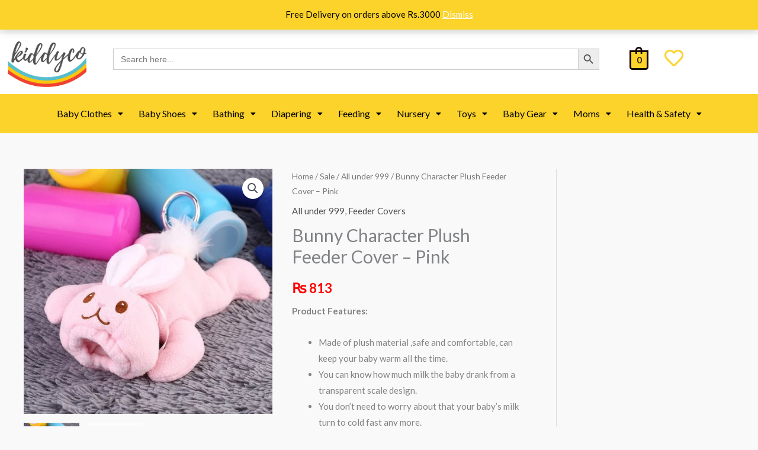

--- FILE ---
content_type: text/html; charset=UTF-8
request_url: https://kiddyco.pk/store/bunny-character-plush-feeder-cover-pink/
body_size: 257709
content:
<!DOCTYPE html>
<html lang="en-US">
<head>
<meta charset="UTF-8">
<meta name="viewport" content="width=device-width, initial-scale=1">
	<link rel="profile" href="https://gmpg.org/xfn/11"> 
	<meta name='robots' content='index, follow, max-image-preview:large, max-snippet:-1, max-video-preview:-1' />

	<!-- This site is optimized with the Yoast SEO plugin v26.8 - https://yoast.com/product/yoast-seo-wordpress/ -->
	<title>Bunny Character Plush Feeder Cover – Pink - Kiddyco</title>
	<link rel="canonical" href="https://kiddyco.pk/store/bunny-character-plush-feeder-cover-pink/" />
	<meta property="og:locale" content="en_US" />
	<meta property="og:type" content="article" />
	<meta property="og:title" content="Bunny Character Plush Feeder Cover – Pink - Kiddyco" />
	<meta property="og:description" content="Product Features:   Made of plush material ,safe and comfortable, can keep your baby warm all the time.  You can know how much milk the baby drank from a transparent scale design.  You don’t need to worry about that your baby’s milk turn to cold fast any more.   Size: 18 x 18 x 6 cm." />
	<meta property="og:url" content="https://kiddyco.pk/store/bunny-character-plush-feeder-cover-pink/" />
	<meta property="og:site_name" content="Kiddyco" />
	<meta property="article:publisher" content="https://www.facebook.com/Kiddycopakistan/" />
	<meta property="article:modified_time" content="2026-01-25T07:08:12+00:00" />
	<meta property="og:image" content="https://kiddyco.pk/wp-content/uploads/2021/01/b1.jpg" />
	<meta property="og:image:width" content="720" />
	<meta property="og:image:height" content="710" />
	<meta property="og:image:type" content="image/jpeg" />
	<meta name="twitter:card" content="summary_large_image" />
	<meta name="twitter:label1" content="Est. reading time" />
	<meta name="twitter:data1" content="1 minute" />
	<script type="application/ld+json" class="yoast-schema-graph">{"@context":"https://schema.org","@graph":[{"@type":"WebPage","@id":"https://kiddyco.pk/store/bunny-character-plush-feeder-cover-pink/","url":"https://kiddyco.pk/store/bunny-character-plush-feeder-cover-pink/","name":"Bunny Character Plush Feeder Cover – Pink - Kiddyco","isPartOf":{"@id":"https://kiddyco.pk/#website"},"primaryImageOfPage":{"@id":"https://kiddyco.pk/store/bunny-character-plush-feeder-cover-pink/#primaryimage"},"image":{"@id":"https://kiddyco.pk/store/bunny-character-plush-feeder-cover-pink/#primaryimage"},"thumbnailUrl":"https://kiddyco.pk/wp-content/uploads/2021/01/b1.jpg","datePublished":"2021-01-13T03:25:43+00:00","dateModified":"2026-01-25T07:08:12+00:00","breadcrumb":{"@id":"https://kiddyco.pk/store/bunny-character-plush-feeder-cover-pink/#breadcrumb"},"inLanguage":"en-US","potentialAction":[{"@type":"ReadAction","target":["https://kiddyco.pk/store/bunny-character-plush-feeder-cover-pink/"]}]},{"@type":"ImageObject","inLanguage":"en-US","@id":"https://kiddyco.pk/store/bunny-character-plush-feeder-cover-pink/#primaryimage","url":"https://kiddyco.pk/wp-content/uploads/2021/01/b1.jpg","contentUrl":"https://kiddyco.pk/wp-content/uploads/2021/01/b1.jpg","width":720,"height":710},{"@type":"BreadcrumbList","@id":"https://kiddyco.pk/store/bunny-character-plush-feeder-cover-pink/#breadcrumb","itemListElement":[{"@type":"ListItem","position":1,"name":"Home","item":"https://kiddyco.pk/"},{"@type":"ListItem","position":2,"name":"Products","item":"https://kiddyco.pk/shop/"},{"@type":"ListItem","position":3,"name":"Bunny Character Plush Feeder Cover – Pink"}]},{"@type":"WebSite","@id":"https://kiddyco.pk/#website","url":"https://kiddyco.pk/","name":"Kiddyco","description":"One Stop Shop for all your baby needs","publisher":{"@id":"https://kiddyco.pk/#organization"},"potentialAction":[{"@type":"SearchAction","target":{"@type":"EntryPoint","urlTemplate":"https://kiddyco.pk/?s={search_term_string}"},"query-input":{"@type":"PropertyValueSpecification","valueRequired":true,"valueName":"search_term_string"}}],"inLanguage":"en-US"},{"@type":"Organization","@id":"https://kiddyco.pk/#organization","name":"Kiddyco","url":"https://kiddyco.pk/","logo":{"@type":"ImageObject","inLanguage":"en-US","@id":"https://kiddyco.pk/#/schema/logo/image/","url":"https://kiddyco.pk/wp-content/uploads/2021/01/Logo-01.png","contentUrl":"https://kiddyco.pk/wp-content/uploads/2021/01/Logo-01.png","width":271,"height":170,"caption":"Kiddyco"},"image":{"@id":"https://kiddyco.pk/#/schema/logo/image/"},"sameAs":["https://www.facebook.com/Kiddycopakistan/","https://www.instagram.com/kiddyco.pk/","https://www.tiktok.com/@kiddyco.pk_babystore"]}]}</script>
	<!-- / Yoast SEO plugin. -->


<link rel='dns-prefetch' href='//www.googletagmanager.com' />
<link rel='dns-prefetch' href='//fonts.googleapis.com' />
<link rel="alternate" type="application/rss+xml" title="Kiddyco &raquo; Feed" href="https://kiddyco.pk/feed/" />
<link rel="alternate" type="application/rss+xml" title="Kiddyco &raquo; Comments Feed" href="https://kiddyco.pk/comments/feed/" />
<link rel="alternate" title="oEmbed (JSON)" type="application/json+oembed" href="https://kiddyco.pk/wp-json/oembed/1.0/embed?url=https%3A%2F%2Fkiddyco.pk%2Fstore%2Fbunny-character-plush-feeder-cover-pink%2F" />
<link rel="alternate" title="oEmbed (XML)" type="text/xml+oembed" href="https://kiddyco.pk/wp-json/oembed/1.0/embed?url=https%3A%2F%2Fkiddyco.pk%2Fstore%2Fbunny-character-plush-feeder-cover-pink%2F&#038;format=xml" />
<style id='wp-img-auto-sizes-contain-inline-css'>
img:is([sizes=auto i],[sizes^="auto," i]){contain-intrinsic-size:3000px 1500px}
/*# sourceURL=wp-img-auto-sizes-contain-inline-css */
</style>
<link rel='stylesheet' id='astra-theme-css-css' href='https://kiddyco.pk/wp-content/themes/astra/assets/css/minified/style.min.css?ver=4.11.13' media='all' />
<style id='astra-theme-css-inline-css'>
.ast-no-sidebar .entry-content .alignfull {margin-left: calc( -50vw + 50%);margin-right: calc( -50vw + 50%);max-width: 100vw;width: 100vw;}.ast-no-sidebar .entry-content .alignwide {margin-left: calc(-41vw + 50%);margin-right: calc(-41vw + 50%);max-width: unset;width: unset;}.ast-no-sidebar .entry-content .alignfull .alignfull,.ast-no-sidebar .entry-content .alignfull .alignwide,.ast-no-sidebar .entry-content .alignwide .alignfull,.ast-no-sidebar .entry-content .alignwide .alignwide,.ast-no-sidebar .entry-content .wp-block-column .alignfull,.ast-no-sidebar .entry-content .wp-block-column .alignwide{width: 100%;margin-left: auto;margin-right: auto;}.wp-block-gallery,.blocks-gallery-grid {margin: 0;}.wp-block-separator {max-width: 100px;}.wp-block-separator.is-style-wide,.wp-block-separator.is-style-dots {max-width: none;}.entry-content .has-2-columns .wp-block-column:first-child {padding-right: 10px;}.entry-content .has-2-columns .wp-block-column:last-child {padding-left: 10px;}@media (max-width: 782px) {.entry-content .wp-block-columns .wp-block-column {flex-basis: 100%;}.entry-content .has-2-columns .wp-block-column:first-child {padding-right: 0;}.entry-content .has-2-columns .wp-block-column:last-child {padding-left: 0;}}body .entry-content .wp-block-latest-posts {margin-left: 0;}body .entry-content .wp-block-latest-posts li {list-style: none;}.ast-no-sidebar .ast-container .entry-content .wp-block-latest-posts {margin-left: 0;}.ast-header-break-point .entry-content .alignwide {margin-left: auto;margin-right: auto;}.entry-content .blocks-gallery-item img {margin-bottom: auto;}.wp-block-pullquote {border-top: 4px solid #555d66;border-bottom: 4px solid #555d66;color: #40464d;}:root{--ast-post-nav-space:0;--ast-container-default-xlg-padding:6.67em;--ast-container-default-lg-padding:5.67em;--ast-container-default-slg-padding:4.34em;--ast-container-default-md-padding:3.34em;--ast-container-default-sm-padding:6.67em;--ast-container-default-xs-padding:2.4em;--ast-container-default-xxs-padding:1.4em;--ast-code-block-background:#EEEEEE;--ast-comment-inputs-background:#FAFAFA;--ast-normal-container-width:1200px;--ast-narrow-container-width:750px;--ast-blog-title-font-weight:normal;--ast-blog-meta-weight:inherit;--ast-global-color-primary:var(--ast-global-color-5);--ast-global-color-secondary:var(--ast-global-color-4);--ast-global-color-alternate-background:var(--ast-global-color-7);--ast-global-color-subtle-background:var(--ast-global-color-6);--ast-bg-style-guide:#F8FAFC;--ast-shadow-style-guide:0px 0px 4px 0 #00000057;--ast-global-dark-bg-style:#fff;--ast-global-dark-lfs:#fbfbfb;--ast-widget-bg-color:#fafafa;--ast-wc-container-head-bg-color:#fbfbfb;--ast-title-layout-bg:#eeeeee;--ast-search-border-color:#e7e7e7;--ast-lifter-hover-bg:#e6e6e6;--ast-gallery-block-color:#000;--srfm-color-input-label:var(--ast-global-color-2);}html{font-size:93.75%;}a,.page-title{color:#4e4e4e;}a:hover,a:focus{color:#0084d6;}body,button,input,select,textarea,.ast-button,.ast-custom-button{font-family:'Lato',sans-serif;font-weight:400;font-size:15px;font-size:1rem;}blockquote{color:#000000;}h1,h2,h3,h4,h5,h6,.entry-content :where(h1,h2,h3,h4,h5,h6),.entry-content :where(h1,h2,h3,h4,h5,h6) a,.site-title,.site-title a{font-family:'Lato',sans-serif;font-weight:700;}.ast-site-identity .site-title a{color:var(--ast-global-color-2);}.site-title{font-size:35px;font-size:2.3333333333333rem;display:block;}header .custom-logo-link img{max-width:140px;width:140px;}.astra-logo-svg{width:140px;}.site-header .site-description{font-size:15px;font-size:1rem;display:block;}.entry-title{font-size:30px;font-size:2rem;}.archive .ast-article-post .ast-article-inner,.blog .ast-article-post .ast-article-inner,.archive .ast-article-post .ast-article-inner:hover,.blog .ast-article-post .ast-article-inner:hover{overflow:hidden;}h1,.entry-content :where(h1),.entry-content :where(h1) a{font-size:66px;font-size:4.4rem;font-family:'Lato',sans-serif;line-height:1.4em;}h2,.entry-content :where(h2),.entry-content :where(h2) a{font-size:42px;font-size:2.8rem;font-family:'Lato',sans-serif;line-height:1.3em;}h3,.entry-content :where(h3),.entry-content :where(h3) a{font-size:30px;font-size:2rem;font-family:'Lato',sans-serif;line-height:1.3em;}h4,.entry-content :where(h4),.entry-content :where(h4) a{font-size:20px;font-size:1.3333333333333rem;line-height:1.2em;font-family:'Lato',sans-serif;}h5,.entry-content :where(h5),.entry-content :where(h5) a{font-size:18px;font-size:1.2rem;line-height:1.2em;font-family:'Lato',sans-serif;}h6,.entry-content :where(h6),.entry-content :where(h6) a{font-size:15px;font-size:1rem;line-height:1.25em;font-family:'Lato',sans-serif;}::selection{background-color:#54595f;color:#ffffff;}body,h1,h2,h3,h4,h5,h6,.entry-title a,.entry-content :where(h1,h2,h3,h4,h5,h6),.entry-content :where(h1,h2,h3,h4,h5,h6) a{color:#333333;}.tagcloud a:hover,.tagcloud a:focus,.tagcloud a.current-item{color:#ffffff;border-color:#4e4e4e;background-color:#4e4e4e;}input:focus,input[type="text"]:focus,input[type="email"]:focus,input[type="url"]:focus,input[type="password"]:focus,input[type="reset"]:focus,input[type="search"]:focus,textarea:focus{border-color:#4e4e4e;}input[type="radio"]:checked,input[type=reset],input[type="checkbox"]:checked,input[type="checkbox"]:hover:checked,input[type="checkbox"]:focus:checked,input[type=range]::-webkit-slider-thumb{border-color:#4e4e4e;background-color:#4e4e4e;box-shadow:none;}.site-footer a:hover + .post-count,.site-footer a:focus + .post-count{background:#4e4e4e;border-color:#4e4e4e;}.single .nav-links .nav-previous,.single .nav-links .nav-next{color:#4e4e4e;}.entry-meta,.entry-meta *{line-height:1.45;color:#4e4e4e;}.entry-meta a:not(.ast-button):hover,.entry-meta a:not(.ast-button):hover *,.entry-meta a:not(.ast-button):focus,.entry-meta a:not(.ast-button):focus *,.page-links > .page-link,.page-links .page-link:hover,.post-navigation a:hover{color:#0084d6;}#cat option,.secondary .calendar_wrap thead a,.secondary .calendar_wrap thead a:visited{color:#4e4e4e;}.secondary .calendar_wrap #today,.ast-progress-val span{background:#4e4e4e;}.secondary a:hover + .post-count,.secondary a:focus + .post-count{background:#4e4e4e;border-color:#4e4e4e;}.calendar_wrap #today > a{color:#ffffff;}.page-links .page-link,.single .post-navigation a{color:#4e4e4e;}.ast-header-break-point .main-header-bar .ast-button-wrap .menu-toggle{border-radius:0px;}.ast-search-menu-icon .search-form button.search-submit{padding:0 4px;}.ast-search-menu-icon form.search-form{padding-right:0;}.ast-header-search .ast-search-menu-icon.ast-dropdown-active .search-form,.ast-header-search .ast-search-menu-icon.ast-dropdown-active .search-field:focus{transition:all 0.2s;}.search-form input.search-field:focus{outline:none;}.widget-title,.widget .wp-block-heading{font-size:21px;font-size:1.4rem;color:#333333;}#secondary,#secondary button,#secondary input,#secondary select,#secondary textarea{font-size:15px;font-size:1rem;}.ast-search-menu-icon.slide-search a:focus-visible:focus-visible,.astra-search-icon:focus-visible,#close:focus-visible,a:focus-visible,.ast-menu-toggle:focus-visible,.site .skip-link:focus-visible,.wp-block-loginout input:focus-visible,.wp-block-search.wp-block-search__button-inside .wp-block-search__inside-wrapper,.ast-header-navigation-arrow:focus-visible,.woocommerce .wc-proceed-to-checkout > .checkout-button:focus-visible,.woocommerce .woocommerce-MyAccount-navigation ul li a:focus-visible,.ast-orders-table__row .ast-orders-table__cell:focus-visible,.woocommerce .woocommerce-order-details .order-again > .button:focus-visible,.woocommerce .woocommerce-message a.button.wc-forward:focus-visible,.woocommerce #minus_qty:focus-visible,.woocommerce #plus_qty:focus-visible,a#ast-apply-coupon:focus-visible,.woocommerce .woocommerce-info a:focus-visible,.woocommerce .astra-shop-summary-wrap a:focus-visible,.woocommerce a.wc-forward:focus-visible,#ast-apply-coupon:focus-visible,.woocommerce-js .woocommerce-mini-cart-item a.remove:focus-visible,#close:focus-visible,.button.search-submit:focus-visible,#search_submit:focus,.normal-search:focus-visible,.ast-header-account-wrap:focus-visible,.woocommerce .ast-on-card-button.ast-quick-view-trigger:focus,.astra-cart-drawer-close:focus,.ast-single-variation:focus,.ast-woocommerce-product-gallery__image:focus,.ast-button:focus,.woocommerce-product-gallery--with-images [data-controls="prev"]:focus-visible,.woocommerce-product-gallery--with-images [data-controls="next"]:focus-visible{outline-style:dotted;outline-color:inherit;outline-width:thin;}input:focus,input[type="text"]:focus,input[type="email"]:focus,input[type="url"]:focus,input[type="password"]:focus,input[type="reset"]:focus,input[type="search"]:focus,input[type="number"]:focus,textarea:focus,.wp-block-search__input:focus,[data-section="section-header-mobile-trigger"] .ast-button-wrap .ast-mobile-menu-trigger-minimal:focus,.ast-mobile-popup-drawer.active .menu-toggle-close:focus,.woocommerce-ordering select.orderby:focus,#ast-scroll-top:focus,#coupon_code:focus,.woocommerce-page #comment:focus,.woocommerce #reviews #respond input#submit:focus,.woocommerce a.add_to_cart_button:focus,.woocommerce .button.single_add_to_cart_button:focus,.woocommerce .woocommerce-cart-form button:focus,.woocommerce .woocommerce-cart-form__cart-item .quantity .qty:focus,.woocommerce .woocommerce-billing-fields .woocommerce-billing-fields__field-wrapper .woocommerce-input-wrapper > .input-text:focus,.woocommerce #order_comments:focus,.woocommerce #place_order:focus,.woocommerce .woocommerce-address-fields .woocommerce-address-fields__field-wrapper .woocommerce-input-wrapper > .input-text:focus,.woocommerce .woocommerce-MyAccount-content form button:focus,.woocommerce .woocommerce-MyAccount-content .woocommerce-EditAccountForm .woocommerce-form-row .woocommerce-Input.input-text:focus,.woocommerce .ast-woocommerce-container .woocommerce-pagination ul.page-numbers li a:focus,body #content .woocommerce form .form-row .select2-container--default .select2-selection--single:focus,#ast-coupon-code:focus,.woocommerce.woocommerce-js .quantity input[type=number]:focus,.woocommerce-js .woocommerce-mini-cart-item .quantity input[type=number]:focus,.woocommerce p#ast-coupon-trigger:focus{border-style:dotted;border-color:inherit;border-width:thin;}input{outline:none;}.woocommerce-js input[type=text]:focus,.woocommerce-js input[type=email]:focus,.woocommerce-js textarea:focus,input[type=number]:focus,.comments-area textarea#comment:focus,.comments-area textarea#comment:active,.comments-area .ast-comment-formwrap input[type="text"]:focus,.comments-area .ast-comment-formwrap input[type="text"]:active{outline-style:unset;outline-color:inherit;outline-width:thin;}.main-header-menu .menu-link,.ast-header-custom-item a{color:#333333;}.main-header-menu .menu-item:hover > .menu-link,.main-header-menu .menu-item:hover > .ast-menu-toggle,.main-header-menu .ast-masthead-custom-menu-items a:hover,.main-header-menu .menu-item.focus > .menu-link,.main-header-menu .menu-item.focus > .ast-menu-toggle,.main-header-menu .current-menu-item > .menu-link,.main-header-menu .current-menu-ancestor > .menu-link,.main-header-menu .current-menu-item > .ast-menu-toggle,.main-header-menu .current-menu-ancestor > .ast-menu-toggle{color:#4e4e4e;}.header-main-layout-3 .ast-main-header-bar-alignment{margin-right:auto;}.header-main-layout-2 .site-header-section-left .ast-site-identity{text-align:left;}.site-logo-img img{ transition:all 0.2s linear;}body .ast-oembed-container *{position:absolute;top:0;width:100%;height:100%;left:0;}body .wp-block-embed-pocket-casts .ast-oembed-container *{position:unset;}.ast-header-break-point .ast-mobile-menu-buttons-minimal.menu-toggle{background:transparent;color:#c4c4c4;}.ast-header-break-point .ast-mobile-menu-buttons-outline.menu-toggle{background:transparent;border:1px solid #c4c4c4;color:#c4c4c4;}.ast-header-break-point .ast-mobile-menu-buttons-fill.menu-toggle{background:#c4c4c4;color:#000000;}.ast-single-post-featured-section + article {margin-top: 2em;}.site-content .ast-single-post-featured-section img {width: 100%;overflow: hidden;object-fit: cover;}.site > .ast-single-related-posts-container {margin-top: 0;}@media (min-width: 922px) {.ast-desktop .ast-container--narrow {max-width: var(--ast-narrow-container-width);margin: 0 auto;}}#secondary {margin: 4em 0 2.5em;word-break: break-word;line-height: 2;}#secondary li {margin-bottom: 0.25em;}#secondary li:last-child {margin-bottom: 0;}@media (max-width: 768px) {.js_active .ast-plain-container.ast-single-post #secondary {margin-top: 1.5em;}}.ast-separate-container.ast-two-container #secondary .widget {background-color: #fff;padding: 2em;margin-bottom: 2em;}@media (min-width: 993px) {.ast-left-sidebar #secondary {padding-right: 60px;}.ast-right-sidebar #secondary {padding-left: 60px;}}@media (max-width: 993px) {.ast-right-sidebar #secondary {padding-left: 30px;}.ast-left-sidebar #secondary {padding-right: 30px;}}.ast-small-footer{color:#000000;}.ast-small-footer > .ast-footer-overlay{background-color:#ffffff;;}.ast-small-footer a{color:#434343;}.ast-small-footer a:hover{color:#3197d6;}.footer-adv .footer-adv-overlay{border-top-style:solid;}@media( max-width: 420px ) {.single .nav-links .nav-previous,.single .nav-links .nav-next {width: 100%;text-align: center;}}.wp-block-buttons.aligncenter{justify-content:center;}@media (max-width:782px){.entry-content .wp-block-columns .wp-block-column{margin-left:0px;}}.wp-block-image.aligncenter{margin-left:auto;margin-right:auto;}.wp-block-table.aligncenter{margin-left:auto;margin-right:auto;}.wp-block-buttons .wp-block-button.is-style-outline .wp-block-button__link.wp-element-button,.ast-outline-button,.wp-block-uagb-buttons-child .uagb-buttons-repeater.ast-outline-button{border-color:#fbd32b;border-top-width:2px;border-right-width:2px;border-bottom-width:2px;border-left-width:2px;font-family:inherit;font-weight:inherit;line-height:1em;border-top-left-radius:0px;border-top-right-radius:0px;border-bottom-right-radius:0px;border-bottom-left-radius:0px;}.wp-block-button.is-style-outline .wp-block-button__link:hover,.wp-block-buttons .wp-block-button.is-style-outline .wp-block-button__link:focus,.wp-block-buttons .wp-block-button.is-style-outline > .wp-block-button__link:not(.has-text-color):hover,.wp-block-buttons .wp-block-button.wp-block-button__link.is-style-outline:not(.has-text-color):hover,.ast-outline-button:hover,.ast-outline-button:focus,.wp-block-uagb-buttons-child .uagb-buttons-repeater.ast-outline-button:hover,.wp-block-uagb-buttons-child .uagb-buttons-repeater.ast-outline-button:focus{background-color:#a6d8e6;}.wp-block-button .wp-block-button__link.wp-element-button.is-style-outline:not(.has-background),.wp-block-button.is-style-outline>.wp-block-button__link.wp-element-button:not(.has-background),.ast-outline-button{background-color:#fbd32b;}.entry-content[data-ast-blocks-layout] > figure{margin-bottom:1em;}@media (max-width:921px){.ast-left-sidebar #content > .ast-container{display:flex;flex-direction:column-reverse;width:100%;}.ast-separate-container .ast-article-post,.ast-separate-container .ast-article-single{padding:1.5em 2.14em;}.ast-author-box img.avatar{margin:20px 0 0 0;}}@media (max-width:921px){#secondary.secondary{padding-top:0;}.ast-separate-container.ast-right-sidebar #secondary{padding-left:1em;padding-right:1em;}.ast-separate-container.ast-two-container #secondary{padding-left:0;padding-right:0;}.ast-page-builder-template .entry-header #secondary,.ast-page-builder-template #secondary{margin-top:1.5em;}}@media (max-width:921px){.ast-right-sidebar #primary{padding-right:0;}.ast-page-builder-template.ast-left-sidebar #secondary,.ast-page-builder-template.ast-right-sidebar #secondary{padding-right:20px;padding-left:20px;}.ast-right-sidebar #secondary,.ast-left-sidebar #primary{padding-left:0;}.ast-left-sidebar #secondary{padding-right:0;}}@media (min-width:922px){.ast-separate-container.ast-right-sidebar #primary,.ast-separate-container.ast-left-sidebar #primary{border:0;}.search-no-results.ast-separate-container #primary{margin-bottom:4em;}}@media (min-width:922px){.ast-right-sidebar #primary{border-right:1px solid var(--ast-border-color);}.ast-left-sidebar #primary{border-left:1px solid var(--ast-border-color);}.ast-right-sidebar #secondary{border-left:1px solid var(--ast-border-color);margin-left:-1px;}.ast-left-sidebar #secondary{border-right:1px solid var(--ast-border-color);margin-right:-1px;}.ast-separate-container.ast-two-container.ast-right-sidebar #secondary{padding-left:30px;padding-right:0;}.ast-separate-container.ast-two-container.ast-left-sidebar #secondary{padding-right:30px;padding-left:0;}.ast-separate-container.ast-right-sidebar #secondary,.ast-separate-container.ast-left-sidebar #secondary{border:0;margin-left:auto;margin-right:auto;}.ast-separate-container.ast-two-container #secondary .widget:last-child{margin-bottom:0;}}.elementor-widget-button .elementor-button{border-style:solid;text-decoration:none;border-top-width:0;border-right-width:0;border-left-width:0;border-bottom-width:0;}body .elementor-button.elementor-size-sm,body .elementor-button.elementor-size-xs,body .elementor-button.elementor-size-md,body .elementor-button.elementor-size-lg,body .elementor-button.elementor-size-xl,body .elementor-button{border-top-left-radius:0px;border-top-right-radius:0px;border-bottom-right-radius:0px;border-bottom-left-radius:0px;padding-top:16px;padding-right:25px;padding-bottom:16px;padding-left:25px;}.elementor-widget-button .elementor-button{border-color:#fbd32b;background-color:#fbd32b;}.elementor-widget-button .elementor-button:hover,.elementor-widget-button .elementor-button:focus{color:#000000;background-color:#a6d8e6;border-color:#a6d8e6;}.wp-block-button .wp-block-button__link ,.elementor-widget-button .elementor-button,.elementor-widget-button .elementor-button:visited{color:#000000;}.elementor-widget-button .elementor-button{line-height:1em;}.wp-block-button .wp-block-button__link:hover,.wp-block-button .wp-block-button__link:focus{color:#000000;background-color:#a6d8e6;border-color:#a6d8e6;}.elementor-widget-heading h1.elementor-heading-title{line-height:1.4em;}.elementor-widget-heading h2.elementor-heading-title{line-height:1.3em;}.elementor-widget-heading h3.elementor-heading-title{line-height:1.3em;}.elementor-widget-heading h4.elementor-heading-title{line-height:1.2em;}.elementor-widget-heading h5.elementor-heading-title{line-height:1.2em;}.elementor-widget-heading h6.elementor-heading-title{line-height:1.25em;}.wp-block-button .wp-block-button__link{border-top-width:0;border-right-width:0;border-left-width:0;border-bottom-width:0;border-color:#fbd32b;background-color:#fbd32b;color:#000000;font-family:inherit;font-weight:inherit;line-height:1em;border-top-left-radius:0px;border-top-right-radius:0px;border-bottom-right-radius:0px;border-bottom-left-radius:0px;padding-top:16px;padding-right:25px;padding-bottom:16px;padding-left:25px;}.menu-toggle,button,.ast-button,.ast-custom-button,.button,input#submit,input[type="button"],input[type="submit"],input[type="reset"]{border-style:solid;border-top-width:0;border-right-width:0;border-left-width:0;border-bottom-width:0;color:#000000;border-color:#fbd32b;background-color:#fbd32b;padding-top:16px;padding-right:25px;padding-bottom:16px;padding-left:25px;font-family:inherit;font-weight:inherit;line-height:1em;border-top-left-radius:0px;border-top-right-radius:0px;border-bottom-right-radius:0px;border-bottom-left-radius:0px;}button:focus,.menu-toggle:hover,button:hover,.ast-button:hover,.ast-custom-button:hover .button:hover,.ast-custom-button:hover ,input[type=reset]:hover,input[type=reset]:focus,input#submit:hover,input#submit:focus,input[type="button"]:hover,input[type="button"]:focus,input[type="submit"]:hover,input[type="submit"]:focus{color:#000000;background-color:#a6d8e6;border-color:#a6d8e6;}@media (max-width:921px){.ast-mobile-header-stack .main-header-bar .ast-search-menu-icon{display:inline-block;}.ast-header-break-point.ast-header-custom-item-outside .ast-mobile-header-stack .main-header-bar .ast-search-icon{margin:0;}.ast-comment-avatar-wrap img{max-width:2.5em;}.ast-comment-meta{padding:0 1.8888em 1.3333em;}.ast-separate-container .ast-comment-list li.depth-1{padding:1.5em 2.14em;}.ast-separate-container .comment-respond{padding:2em 2.14em;}}@media (min-width:544px){.ast-container{max-width:100%;}}@media (max-width:544px){.ast-separate-container .ast-article-post,.ast-separate-container .ast-article-single,.ast-separate-container .comments-title,.ast-separate-container .ast-archive-description{padding:1.5em 1em;}.ast-separate-container #content .ast-container{padding-left:0.54em;padding-right:0.54em;}.ast-separate-container .ast-comment-list .bypostauthor{padding:.5em;}.ast-search-menu-icon.ast-dropdown-active .search-field{width:170px;}.ast-separate-container #secondary{padding-top:0;}.ast-separate-container.ast-two-container #secondary .widget{margin-bottom:1.5em;padding-left:1em;padding-right:1em;}.site-branding img,.site-header .site-logo-img .custom-logo-link img{max-width:100%;}} #ast-mobile-header .ast-site-header-cart-li a{pointer-events:none;}@media (min-width:545px){.ast-page-builder-template .comments-area,.single.ast-page-builder-template .entry-header,.single.ast-page-builder-template .post-navigation,.single.ast-page-builder-template .ast-single-related-posts-container{max-width:1240px;margin-left:auto;margin-right:auto;}}body,.ast-separate-container{background-color:#f9f9f9;background-image:none;}.ast-no-sidebar.ast-separate-container .entry-content .alignfull {margin-left: -6.67em;margin-right: -6.67em;width: auto;}@media (max-width: 1200px) {.ast-no-sidebar.ast-separate-container .entry-content .alignfull {margin-left: -2.4em;margin-right: -2.4em;}}@media (max-width: 768px) {.ast-no-sidebar.ast-separate-container .entry-content .alignfull {margin-left: -2.14em;margin-right: -2.14em;}}@media (max-width: 544px) {.ast-no-sidebar.ast-separate-container .entry-content .alignfull {margin-left: -1em;margin-right: -1em;}}.ast-no-sidebar.ast-separate-container .entry-content .alignwide {margin-left: -20px;margin-right: -20px;}.ast-no-sidebar.ast-separate-container .entry-content .wp-block-column .alignfull,.ast-no-sidebar.ast-separate-container .entry-content .wp-block-column .alignwide {margin-left: auto;margin-right: auto;width: 100%;}@media (max-width:921px){.site-title{display:block;}.site-header .site-description{display:block;}h1,.entry-content :where(h1),.entry-content :where(h1) a{font-size:50px;}h2,.entry-content :where(h2),.entry-content :where(h2) a{font-size:25px;}h3,.entry-content :where(h3),.entry-content :where(h3) a{font-size:20px;}.astra-logo-svg{width:120px;}header .custom-logo-link img,.ast-header-break-point .site-logo-img .custom-mobile-logo-link img{max-width:120px;width:120px;}}@media (max-width:544px){.site-title{display:block;}.site-header .site-description{display:block;}h1,.entry-content :where(h1),.entry-content :where(h1) a{font-size:30px;}h2,.entry-content :where(h2),.entry-content :where(h2) a{font-size:25px;}h3,.entry-content :where(h3),.entry-content :where(h3) a{font-size:20px;}header .custom-logo-link img,.ast-header-break-point .site-branding img,.ast-header-break-point .custom-logo-link img{max-width:120px;width:120px;}.astra-logo-svg{width:120px;}.ast-header-break-point .site-logo-img .custom-mobile-logo-link img{max-width:120px;}}@media (max-width:921px){html{font-size:85.5%;}}@media (max-width:544px){html{font-size:85.5%;}}@media (min-width:922px){.ast-container{max-width:1240px;}}@font-face {font-family: "Astra";src: url(https://kiddyco.pk/wp-content/themes/astra/assets/fonts/astra.woff) format("woff"),url(https://kiddyco.pk/wp-content/themes/astra/assets/fonts/astra.ttf) format("truetype"),url(https://kiddyco.pk/wp-content/themes/astra/assets/fonts/astra.svg#astra) format("svg");font-weight: normal;font-style: normal;font-display: fallback;}@media (max-width:921px) {.main-header-bar .main-header-bar-navigation{display:none;}}.ast-desktop .main-header-menu.submenu-with-border .sub-menu,.ast-desktop .main-header-menu.submenu-with-border .astra-full-megamenu-wrapper{border-color:#dddddd;}.ast-desktop .main-header-menu.submenu-with-border .sub-menu{border-top-width:1px;border-right-width:1px;border-left-width:1px;border-bottom-width:1px;border-style:solid;}.ast-desktop .main-header-menu.submenu-with-border .sub-menu .sub-menu{top:-1px;}.ast-desktop .main-header-menu.submenu-with-border .sub-menu .menu-link,.ast-desktop .main-header-menu.submenu-with-border .children .menu-link{border-bottom-width:1px;border-style:solid;border-color:#cce4f1;}@media (min-width:922px){.main-header-menu .sub-menu .menu-item.ast-left-align-sub-menu:hover > .sub-menu,.main-header-menu .sub-menu .menu-item.ast-left-align-sub-menu.focus > .sub-menu{margin-left:-2px;}}.site .comments-area{padding-bottom:3em;}.ast-header-break-point.ast-header-custom-item-inside .main-header-bar .main-header-bar-navigation .ast-search-icon {display: none;}.ast-header-break-point.ast-header-custom-item-inside .main-header-bar .ast-search-menu-icon .search-form {padding: 0;display: block;overflow: hidden;}.ast-header-break-point .ast-header-custom-item .widget:last-child {margin-bottom: 1em;}.ast-header-custom-item .widget {margin: 0.5em;display: inline-block;vertical-align: middle;}.ast-header-custom-item .widget p {margin-bottom: 0;}.ast-header-custom-item .widget li {width: auto;}.ast-header-custom-item-inside .button-custom-menu-item .menu-link {display: none;}.ast-header-custom-item-inside.ast-header-break-point .button-custom-menu-item .ast-custom-button-link {display: none;}.ast-header-custom-item-inside.ast-header-break-point .button-custom-menu-item .menu-link {display: block;}.ast-header-break-point.ast-header-custom-item-outside .main-header-bar .ast-search-icon {margin-right: 1em;}.ast-header-break-point.ast-header-custom-item-inside .main-header-bar .ast-search-menu-icon .search-field,.ast-header-break-point.ast-header-custom-item-inside .main-header-bar .ast-search-menu-icon.ast-inline-search .search-field {width: 100%;padding-right: 5.5em;}.ast-header-break-point.ast-header-custom-item-inside .main-header-bar .ast-search-menu-icon .search-submit {display: block;position: absolute;height: 100%;top: 0;right: 0;padding: 0 1em;border-radius: 0;}.ast-header-break-point .ast-header-custom-item .ast-masthead-custom-menu-items {padding-left: 20px;padding-right: 20px;margin-bottom: 1em;margin-top: 1em;}.ast-header-custom-item-inside.ast-header-break-point .button-custom-menu-item {padding-left: 0;padding-right: 0;margin-top: 0;margin-bottom: 0;}.astra-icon-down_arrow::after {content: "\e900";font-family: Astra;}.astra-icon-close::after {content: "\e5cd";font-family: Astra;}.astra-icon-drag_handle::after {content: "\e25d";font-family: Astra;}.astra-icon-format_align_justify::after {content: "\e235";font-family: Astra;}.astra-icon-menu::after {content: "\e5d2";font-family: Astra;}.astra-icon-reorder::after {content: "\e8fe";font-family: Astra;}.astra-icon-search::after {content: "\e8b6";font-family: Astra;}.astra-icon-zoom_in::after {content: "\e56b";font-family: Astra;}.astra-icon-check-circle::after {content: "\e901";font-family: Astra;}.astra-icon-shopping-cart::after {content: "\f07a";font-family: Astra;}.astra-icon-shopping-bag::after {content: "\f290";font-family: Astra;}.astra-icon-shopping-basket::after {content: "\f291";font-family: Astra;}.astra-icon-circle-o::after {content: "\e903";font-family: Astra;}.astra-icon-certificate::after {content: "\e902";font-family: Astra;}blockquote {padding: 1.2em;}:root .has-ast-global-color-0-color{color:var(--ast-global-color-0);}:root .has-ast-global-color-0-background-color{background-color:var(--ast-global-color-0);}:root .wp-block-button .has-ast-global-color-0-color{color:var(--ast-global-color-0);}:root .wp-block-button .has-ast-global-color-0-background-color{background-color:var(--ast-global-color-0);}:root .has-ast-global-color-1-color{color:var(--ast-global-color-1);}:root .has-ast-global-color-1-background-color{background-color:var(--ast-global-color-1);}:root .wp-block-button .has-ast-global-color-1-color{color:var(--ast-global-color-1);}:root .wp-block-button .has-ast-global-color-1-background-color{background-color:var(--ast-global-color-1);}:root .has-ast-global-color-2-color{color:var(--ast-global-color-2);}:root .has-ast-global-color-2-background-color{background-color:var(--ast-global-color-2);}:root .wp-block-button .has-ast-global-color-2-color{color:var(--ast-global-color-2);}:root .wp-block-button .has-ast-global-color-2-background-color{background-color:var(--ast-global-color-2);}:root .has-ast-global-color-3-color{color:var(--ast-global-color-3);}:root .has-ast-global-color-3-background-color{background-color:var(--ast-global-color-3);}:root .wp-block-button .has-ast-global-color-3-color{color:var(--ast-global-color-3);}:root .wp-block-button .has-ast-global-color-3-background-color{background-color:var(--ast-global-color-3);}:root .has-ast-global-color-4-color{color:var(--ast-global-color-4);}:root .has-ast-global-color-4-background-color{background-color:var(--ast-global-color-4);}:root .wp-block-button .has-ast-global-color-4-color{color:var(--ast-global-color-4);}:root .wp-block-button .has-ast-global-color-4-background-color{background-color:var(--ast-global-color-4);}:root .has-ast-global-color-5-color{color:var(--ast-global-color-5);}:root .has-ast-global-color-5-background-color{background-color:var(--ast-global-color-5);}:root .wp-block-button .has-ast-global-color-5-color{color:var(--ast-global-color-5);}:root .wp-block-button .has-ast-global-color-5-background-color{background-color:var(--ast-global-color-5);}:root .has-ast-global-color-6-color{color:var(--ast-global-color-6);}:root .has-ast-global-color-6-background-color{background-color:var(--ast-global-color-6);}:root .wp-block-button .has-ast-global-color-6-color{color:var(--ast-global-color-6);}:root .wp-block-button .has-ast-global-color-6-background-color{background-color:var(--ast-global-color-6);}:root .has-ast-global-color-7-color{color:var(--ast-global-color-7);}:root .has-ast-global-color-7-background-color{background-color:var(--ast-global-color-7);}:root .wp-block-button .has-ast-global-color-7-color{color:var(--ast-global-color-7);}:root .wp-block-button .has-ast-global-color-7-background-color{background-color:var(--ast-global-color-7);}:root .has-ast-global-color-8-color{color:var(--ast-global-color-8);}:root .has-ast-global-color-8-background-color{background-color:var(--ast-global-color-8);}:root .wp-block-button .has-ast-global-color-8-color{color:var(--ast-global-color-8);}:root .wp-block-button .has-ast-global-color-8-background-color{background-color:var(--ast-global-color-8);}:root{--ast-global-color-0:#0170B9;--ast-global-color-1:#3a3a3a;--ast-global-color-2:#3a3a3a;--ast-global-color-3:#4B4F58;--ast-global-color-4:#F5F5F5;--ast-global-color-5:#FFFFFF;--ast-global-color-6:#E5E5E5;--ast-global-color-7:#424242;--ast-global-color-8:#000000;}:root {--ast-border-color : #dddddd;}body p.demo_store,body .woocommerce-store-notice,body p.demo_store a,body .woocommerce-store-notice a{color:var(--ast-global-color-5);transition:none;}.ast-woocommerce-store-notice-hanged{padding-top:57px;}.ast-breadcrumbs .trail-browse,.ast-breadcrumbs .trail-items,.ast-breadcrumbs .trail-items li{display:inline-block;margin:0;padding:0;border:none;background:inherit;text-indent:0;text-decoration:none;}.ast-breadcrumbs .trail-browse{font-size:inherit;font-style:inherit;font-weight:inherit;color:inherit;}.ast-breadcrumbs .trail-items{list-style:none;}.trail-items li::after{padding:0 0.3em;content:"\00bb";}.trail-items li:last-of-type::after{display:none;}h1,h2,h3,h4,h5,h6,.entry-content :where(h1,h2,h3,h4,h5,h6){color:#333333;}.elementor-posts-container [CLASS*="ast-width-"]{width:100%;}.elementor-template-full-width .ast-container{display:block;}.elementor-screen-only,.screen-reader-text,.screen-reader-text span,.ui-helper-hidden-accessible{top:0 !important;}@media (max-width:544px){.elementor-element .elementor-wc-products .woocommerce[class*="columns-"] ul.products li.product{width:auto;margin:0;}.elementor-element .woocommerce .woocommerce-result-count{float:none;}}.ast-header-break-point .main-header-bar{border-bottom-width:1px;border-bottom-color:#cce4f1;}@media (min-width:922px){.main-header-bar{border-bottom-width:1px;border-bottom-color:#cce4f1;}}@media (min-width:922px){#primary{width:75%;}#secondary{width:25%;}}.ast-flex{-webkit-align-content:center;-ms-flex-line-pack:center;align-content:center;-webkit-box-align:center;-webkit-align-items:center;-moz-box-align:center;-ms-flex-align:center;align-items:center;}.main-header-bar{padding:1em 0;}.ast-site-identity{padding:0;}.header-main-layout-1 .ast-flex.main-header-container, .header-main-layout-3 .ast-flex.main-header-container{-webkit-align-content:center;-ms-flex-line-pack:center;align-content:center;-webkit-box-align:center;-webkit-align-items:center;-moz-box-align:center;-ms-flex-align:center;align-items:center;}.header-main-layout-1 .ast-flex.main-header-container, .header-main-layout-3 .ast-flex.main-header-container{-webkit-align-content:center;-ms-flex-line-pack:center;align-content:center;-webkit-box-align:center;-webkit-align-items:center;-moz-box-align:center;-ms-flex-align:center;align-items:center;}.main-header-menu .sub-menu .menu-item.menu-item-has-children > .menu-link:after{position:absolute;right:1em;top:50%;transform:translate(0,-50%) rotate(270deg);}.ast-header-break-point .main-header-bar .main-header-bar-navigation .page_item_has_children > .ast-menu-toggle::before, .ast-header-break-point .main-header-bar .main-header-bar-navigation .menu-item-has-children > .ast-menu-toggle::before, .ast-mobile-popup-drawer .main-header-bar-navigation .menu-item-has-children>.ast-menu-toggle::before, .ast-header-break-point .ast-mobile-header-wrap .main-header-bar-navigation .menu-item-has-children > .ast-menu-toggle::before{font-weight:bold;content:"\e900";font-family:Astra;text-decoration:inherit;display:inline-block;}.ast-header-break-point .main-navigation ul.sub-menu .menu-item .menu-link:before{content:"\e900";font-family:Astra;font-size:.65em;text-decoration:inherit;display:inline-block;transform:translate(0, -2px) rotateZ(270deg);margin-right:5px;}.widget_search .search-form:after{font-family:Astra;font-size:1.2em;font-weight:normal;content:"\e8b6";position:absolute;top:50%;right:15px;transform:translate(0, -50%);}.astra-search-icon::before{content:"\e8b6";font-family:Astra;font-style:normal;font-weight:normal;text-decoration:inherit;text-align:center;-webkit-font-smoothing:antialiased;-moz-osx-font-smoothing:grayscale;z-index:3;}.main-header-bar .main-header-bar-navigation .page_item_has_children > a:after, .main-header-bar .main-header-bar-navigation .menu-item-has-children > a:after, .menu-item-has-children .ast-header-navigation-arrow:after{content:"\e900";display:inline-block;font-family:Astra;font-size:.6rem;font-weight:bold;text-rendering:auto;-webkit-font-smoothing:antialiased;-moz-osx-font-smoothing:grayscale;margin-left:10px;line-height:normal;}.menu-item-has-children .sub-menu .ast-header-navigation-arrow:after{margin-left:0;}.ast-mobile-popup-drawer .main-header-bar-navigation .ast-submenu-expanded>.ast-menu-toggle::before{transform:rotateX(180deg);}.ast-header-break-point .main-header-bar-navigation .menu-item-has-children > .menu-link:after{display:none;}@media (min-width:922px){.ast-builder-menu .main-navigation > ul > li:last-child a{margin-right:0;}}.ast-separate-container .ast-article-inner{background-color:transparent;background-image:none;}.ast-separate-container .ast-article-post{background-color:#ffffff;}.ast-separate-container .ast-article-single:not(.ast-related-post), .woocommerce.ast-separate-container .ast-woocommerce-container, .ast-separate-container .error-404, .ast-separate-container .no-results, .single.ast-separate-container  .ast-author-meta, .ast-separate-container .related-posts-title-wrapper, .ast-separate-container .comments-count-wrapper, .ast-box-layout.ast-plain-container .site-content, .ast-padded-layout.ast-plain-container .site-content, .ast-separate-container .ast-archive-description, .ast-separate-container .comments-area .comment-respond, .ast-separate-container .comments-area .ast-comment-list li, .ast-separate-container .comments-area .comments-title{background-color:#ffffff;}.ast-separate-container.ast-two-container #secondary .widget{background-color:#ffffff;}:root{--e-global-color-astglobalcolor0:#0170B9;--e-global-color-astglobalcolor1:#3a3a3a;--e-global-color-astglobalcolor2:#3a3a3a;--e-global-color-astglobalcolor3:#4B4F58;--e-global-color-astglobalcolor4:#F5F5F5;--e-global-color-astglobalcolor5:#FFFFFF;--e-global-color-astglobalcolor6:#E5E5E5;--e-global-color-astglobalcolor7:#424242;--e-global-color-astglobalcolor8:#000000;}
/*# sourceURL=astra-theme-css-inline-css */
</style>
<link rel='stylesheet' id='astra-google-fonts-css' href='https://fonts.googleapis.com/css?family=Lato%3A400%2C700%2C600&#038;display=fallback&#038;ver=4.11.13' media='all' />
<link rel='stylesheet' id='astra-menu-animation-css' href='https://kiddyco.pk/wp-content/themes/astra/assets/css/minified/menu-animation.min.css?ver=4.11.13' media='all' />
<link rel='stylesheet' id='hfe-widgets-style-css' href='https://kiddyco.pk/wp-content/plugins/header-footer-elementor/inc/widgets-css/frontend.css?ver=2.8.2' media='all' />
<link rel='stylesheet' id='hfe-woo-product-grid-css' href='https://kiddyco.pk/wp-content/plugins/header-footer-elementor/inc/widgets-css/woo-products.css?ver=2.8.2' media='all' />
<style id='wp-emoji-styles-inline-css'>

	img.wp-smiley, img.emoji {
		display: inline !important;
		border: none !important;
		box-shadow: none !important;
		height: 1em !important;
		width: 1em !important;
		margin: 0 0.07em !important;
		vertical-align: -0.1em !important;
		background: none !important;
		padding: 0 !important;
	}
/*# sourceURL=wp-emoji-styles-inline-css */
</style>
<link rel='stylesheet' id='wp-block-library-css' href='https://kiddyco.pk/wp-includes/css/dist/block-library/style.min.css?ver=33fb1806836acaae68d14b8d684e8bf9' media='all' />
<link rel='stylesheet' id='wc-blocks-style-css' href='https://kiddyco.pk/wp-content/plugins/woocommerce/assets/client/blocks/wc-blocks.css?ver=wc-10.3.7' media='all' />
<style id='global-styles-inline-css'>
:root{--wp--preset--aspect-ratio--square: 1;--wp--preset--aspect-ratio--4-3: 4/3;--wp--preset--aspect-ratio--3-4: 3/4;--wp--preset--aspect-ratio--3-2: 3/2;--wp--preset--aspect-ratio--2-3: 2/3;--wp--preset--aspect-ratio--16-9: 16/9;--wp--preset--aspect-ratio--9-16: 9/16;--wp--preset--color--black: #000000;--wp--preset--color--cyan-bluish-gray: #abb8c3;--wp--preset--color--white: #ffffff;--wp--preset--color--pale-pink: #f78da7;--wp--preset--color--vivid-red: #cf2e2e;--wp--preset--color--luminous-vivid-orange: #ff6900;--wp--preset--color--luminous-vivid-amber: #fcb900;--wp--preset--color--light-green-cyan: #7bdcb5;--wp--preset--color--vivid-green-cyan: #00d084;--wp--preset--color--pale-cyan-blue: #8ed1fc;--wp--preset--color--vivid-cyan-blue: #0693e3;--wp--preset--color--vivid-purple: #9b51e0;--wp--preset--color--ast-global-color-0: var(--ast-global-color-0);--wp--preset--color--ast-global-color-1: var(--ast-global-color-1);--wp--preset--color--ast-global-color-2: var(--ast-global-color-2);--wp--preset--color--ast-global-color-3: var(--ast-global-color-3);--wp--preset--color--ast-global-color-4: var(--ast-global-color-4);--wp--preset--color--ast-global-color-5: var(--ast-global-color-5);--wp--preset--color--ast-global-color-6: var(--ast-global-color-6);--wp--preset--color--ast-global-color-7: var(--ast-global-color-7);--wp--preset--color--ast-global-color-8: var(--ast-global-color-8);--wp--preset--gradient--vivid-cyan-blue-to-vivid-purple: linear-gradient(135deg,rgb(6,147,227) 0%,rgb(155,81,224) 100%);--wp--preset--gradient--light-green-cyan-to-vivid-green-cyan: linear-gradient(135deg,rgb(122,220,180) 0%,rgb(0,208,130) 100%);--wp--preset--gradient--luminous-vivid-amber-to-luminous-vivid-orange: linear-gradient(135deg,rgb(252,185,0) 0%,rgb(255,105,0) 100%);--wp--preset--gradient--luminous-vivid-orange-to-vivid-red: linear-gradient(135deg,rgb(255,105,0) 0%,rgb(207,46,46) 100%);--wp--preset--gradient--very-light-gray-to-cyan-bluish-gray: linear-gradient(135deg,rgb(238,238,238) 0%,rgb(169,184,195) 100%);--wp--preset--gradient--cool-to-warm-spectrum: linear-gradient(135deg,rgb(74,234,220) 0%,rgb(151,120,209) 20%,rgb(207,42,186) 40%,rgb(238,44,130) 60%,rgb(251,105,98) 80%,rgb(254,248,76) 100%);--wp--preset--gradient--blush-light-purple: linear-gradient(135deg,rgb(255,206,236) 0%,rgb(152,150,240) 100%);--wp--preset--gradient--blush-bordeaux: linear-gradient(135deg,rgb(254,205,165) 0%,rgb(254,45,45) 50%,rgb(107,0,62) 100%);--wp--preset--gradient--luminous-dusk: linear-gradient(135deg,rgb(255,203,112) 0%,rgb(199,81,192) 50%,rgb(65,88,208) 100%);--wp--preset--gradient--pale-ocean: linear-gradient(135deg,rgb(255,245,203) 0%,rgb(182,227,212) 50%,rgb(51,167,181) 100%);--wp--preset--gradient--electric-grass: linear-gradient(135deg,rgb(202,248,128) 0%,rgb(113,206,126) 100%);--wp--preset--gradient--midnight: linear-gradient(135deg,rgb(2,3,129) 0%,rgb(40,116,252) 100%);--wp--preset--font-size--small: 13px;--wp--preset--font-size--medium: 20px;--wp--preset--font-size--large: 36px;--wp--preset--font-size--x-large: 42px;--wp--preset--spacing--20: 0.44rem;--wp--preset--spacing--30: 0.67rem;--wp--preset--spacing--40: 1rem;--wp--preset--spacing--50: 1.5rem;--wp--preset--spacing--60: 2.25rem;--wp--preset--spacing--70: 3.38rem;--wp--preset--spacing--80: 5.06rem;--wp--preset--shadow--natural: 6px 6px 9px rgba(0, 0, 0, 0.2);--wp--preset--shadow--deep: 12px 12px 50px rgba(0, 0, 0, 0.4);--wp--preset--shadow--sharp: 6px 6px 0px rgba(0, 0, 0, 0.2);--wp--preset--shadow--outlined: 6px 6px 0px -3px rgb(255, 255, 255), 6px 6px rgb(0, 0, 0);--wp--preset--shadow--crisp: 6px 6px 0px rgb(0, 0, 0);}:root { --wp--style--global--content-size: var(--wp--custom--ast-content-width-size);--wp--style--global--wide-size: var(--wp--custom--ast-wide-width-size); }:where(body) { margin: 0; }.wp-site-blocks > .alignleft { float: left; margin-right: 2em; }.wp-site-blocks > .alignright { float: right; margin-left: 2em; }.wp-site-blocks > .aligncenter { justify-content: center; margin-left: auto; margin-right: auto; }:where(.wp-site-blocks) > * { margin-block-start: 24px; margin-block-end: 0; }:where(.wp-site-blocks) > :first-child { margin-block-start: 0; }:where(.wp-site-blocks) > :last-child { margin-block-end: 0; }:root { --wp--style--block-gap: 24px; }:root :where(.is-layout-flow) > :first-child{margin-block-start: 0;}:root :where(.is-layout-flow) > :last-child{margin-block-end: 0;}:root :where(.is-layout-flow) > *{margin-block-start: 24px;margin-block-end: 0;}:root :where(.is-layout-constrained) > :first-child{margin-block-start: 0;}:root :where(.is-layout-constrained) > :last-child{margin-block-end: 0;}:root :where(.is-layout-constrained) > *{margin-block-start: 24px;margin-block-end: 0;}:root :where(.is-layout-flex){gap: 24px;}:root :where(.is-layout-grid){gap: 24px;}.is-layout-flow > .alignleft{float: left;margin-inline-start: 0;margin-inline-end: 2em;}.is-layout-flow > .alignright{float: right;margin-inline-start: 2em;margin-inline-end: 0;}.is-layout-flow > .aligncenter{margin-left: auto !important;margin-right: auto !important;}.is-layout-constrained > .alignleft{float: left;margin-inline-start: 0;margin-inline-end: 2em;}.is-layout-constrained > .alignright{float: right;margin-inline-start: 2em;margin-inline-end: 0;}.is-layout-constrained > .aligncenter{margin-left: auto !important;margin-right: auto !important;}.is-layout-constrained > :where(:not(.alignleft):not(.alignright):not(.alignfull)){max-width: var(--wp--style--global--content-size);margin-left: auto !important;margin-right: auto !important;}.is-layout-constrained > .alignwide{max-width: var(--wp--style--global--wide-size);}body .is-layout-flex{display: flex;}.is-layout-flex{flex-wrap: wrap;align-items: center;}.is-layout-flex > :is(*, div){margin: 0;}body .is-layout-grid{display: grid;}.is-layout-grid > :is(*, div){margin: 0;}body{padding-top: 0px;padding-right: 0px;padding-bottom: 0px;padding-left: 0px;}a:where(:not(.wp-element-button)){text-decoration: none;}:root :where(.wp-element-button, .wp-block-button__link){background-color: #32373c;border-width: 0;color: #fff;font-family: inherit;font-size: inherit;font-style: inherit;font-weight: inherit;letter-spacing: inherit;line-height: inherit;padding-top: calc(0.667em + 2px);padding-right: calc(1.333em + 2px);padding-bottom: calc(0.667em + 2px);padding-left: calc(1.333em + 2px);text-decoration: none;text-transform: inherit;}.has-black-color{color: var(--wp--preset--color--black) !important;}.has-cyan-bluish-gray-color{color: var(--wp--preset--color--cyan-bluish-gray) !important;}.has-white-color{color: var(--wp--preset--color--white) !important;}.has-pale-pink-color{color: var(--wp--preset--color--pale-pink) !important;}.has-vivid-red-color{color: var(--wp--preset--color--vivid-red) !important;}.has-luminous-vivid-orange-color{color: var(--wp--preset--color--luminous-vivid-orange) !important;}.has-luminous-vivid-amber-color{color: var(--wp--preset--color--luminous-vivid-amber) !important;}.has-light-green-cyan-color{color: var(--wp--preset--color--light-green-cyan) !important;}.has-vivid-green-cyan-color{color: var(--wp--preset--color--vivid-green-cyan) !important;}.has-pale-cyan-blue-color{color: var(--wp--preset--color--pale-cyan-blue) !important;}.has-vivid-cyan-blue-color{color: var(--wp--preset--color--vivid-cyan-blue) !important;}.has-vivid-purple-color{color: var(--wp--preset--color--vivid-purple) !important;}.has-ast-global-color-0-color{color: var(--wp--preset--color--ast-global-color-0) !important;}.has-ast-global-color-1-color{color: var(--wp--preset--color--ast-global-color-1) !important;}.has-ast-global-color-2-color{color: var(--wp--preset--color--ast-global-color-2) !important;}.has-ast-global-color-3-color{color: var(--wp--preset--color--ast-global-color-3) !important;}.has-ast-global-color-4-color{color: var(--wp--preset--color--ast-global-color-4) !important;}.has-ast-global-color-5-color{color: var(--wp--preset--color--ast-global-color-5) !important;}.has-ast-global-color-6-color{color: var(--wp--preset--color--ast-global-color-6) !important;}.has-ast-global-color-7-color{color: var(--wp--preset--color--ast-global-color-7) !important;}.has-ast-global-color-8-color{color: var(--wp--preset--color--ast-global-color-8) !important;}.has-black-background-color{background-color: var(--wp--preset--color--black) !important;}.has-cyan-bluish-gray-background-color{background-color: var(--wp--preset--color--cyan-bluish-gray) !important;}.has-white-background-color{background-color: var(--wp--preset--color--white) !important;}.has-pale-pink-background-color{background-color: var(--wp--preset--color--pale-pink) !important;}.has-vivid-red-background-color{background-color: var(--wp--preset--color--vivid-red) !important;}.has-luminous-vivid-orange-background-color{background-color: var(--wp--preset--color--luminous-vivid-orange) !important;}.has-luminous-vivid-amber-background-color{background-color: var(--wp--preset--color--luminous-vivid-amber) !important;}.has-light-green-cyan-background-color{background-color: var(--wp--preset--color--light-green-cyan) !important;}.has-vivid-green-cyan-background-color{background-color: var(--wp--preset--color--vivid-green-cyan) !important;}.has-pale-cyan-blue-background-color{background-color: var(--wp--preset--color--pale-cyan-blue) !important;}.has-vivid-cyan-blue-background-color{background-color: var(--wp--preset--color--vivid-cyan-blue) !important;}.has-vivid-purple-background-color{background-color: var(--wp--preset--color--vivid-purple) !important;}.has-ast-global-color-0-background-color{background-color: var(--wp--preset--color--ast-global-color-0) !important;}.has-ast-global-color-1-background-color{background-color: var(--wp--preset--color--ast-global-color-1) !important;}.has-ast-global-color-2-background-color{background-color: var(--wp--preset--color--ast-global-color-2) !important;}.has-ast-global-color-3-background-color{background-color: var(--wp--preset--color--ast-global-color-3) !important;}.has-ast-global-color-4-background-color{background-color: var(--wp--preset--color--ast-global-color-4) !important;}.has-ast-global-color-5-background-color{background-color: var(--wp--preset--color--ast-global-color-5) !important;}.has-ast-global-color-6-background-color{background-color: var(--wp--preset--color--ast-global-color-6) !important;}.has-ast-global-color-7-background-color{background-color: var(--wp--preset--color--ast-global-color-7) !important;}.has-ast-global-color-8-background-color{background-color: var(--wp--preset--color--ast-global-color-8) !important;}.has-black-border-color{border-color: var(--wp--preset--color--black) !important;}.has-cyan-bluish-gray-border-color{border-color: var(--wp--preset--color--cyan-bluish-gray) !important;}.has-white-border-color{border-color: var(--wp--preset--color--white) !important;}.has-pale-pink-border-color{border-color: var(--wp--preset--color--pale-pink) !important;}.has-vivid-red-border-color{border-color: var(--wp--preset--color--vivid-red) !important;}.has-luminous-vivid-orange-border-color{border-color: var(--wp--preset--color--luminous-vivid-orange) !important;}.has-luminous-vivid-amber-border-color{border-color: var(--wp--preset--color--luminous-vivid-amber) !important;}.has-light-green-cyan-border-color{border-color: var(--wp--preset--color--light-green-cyan) !important;}.has-vivid-green-cyan-border-color{border-color: var(--wp--preset--color--vivid-green-cyan) !important;}.has-pale-cyan-blue-border-color{border-color: var(--wp--preset--color--pale-cyan-blue) !important;}.has-vivid-cyan-blue-border-color{border-color: var(--wp--preset--color--vivid-cyan-blue) !important;}.has-vivid-purple-border-color{border-color: var(--wp--preset--color--vivid-purple) !important;}.has-ast-global-color-0-border-color{border-color: var(--wp--preset--color--ast-global-color-0) !important;}.has-ast-global-color-1-border-color{border-color: var(--wp--preset--color--ast-global-color-1) !important;}.has-ast-global-color-2-border-color{border-color: var(--wp--preset--color--ast-global-color-2) !important;}.has-ast-global-color-3-border-color{border-color: var(--wp--preset--color--ast-global-color-3) !important;}.has-ast-global-color-4-border-color{border-color: var(--wp--preset--color--ast-global-color-4) !important;}.has-ast-global-color-5-border-color{border-color: var(--wp--preset--color--ast-global-color-5) !important;}.has-ast-global-color-6-border-color{border-color: var(--wp--preset--color--ast-global-color-6) !important;}.has-ast-global-color-7-border-color{border-color: var(--wp--preset--color--ast-global-color-7) !important;}.has-ast-global-color-8-border-color{border-color: var(--wp--preset--color--ast-global-color-8) !important;}.has-vivid-cyan-blue-to-vivid-purple-gradient-background{background: var(--wp--preset--gradient--vivid-cyan-blue-to-vivid-purple) !important;}.has-light-green-cyan-to-vivid-green-cyan-gradient-background{background: var(--wp--preset--gradient--light-green-cyan-to-vivid-green-cyan) !important;}.has-luminous-vivid-amber-to-luminous-vivid-orange-gradient-background{background: var(--wp--preset--gradient--luminous-vivid-amber-to-luminous-vivid-orange) !important;}.has-luminous-vivid-orange-to-vivid-red-gradient-background{background: var(--wp--preset--gradient--luminous-vivid-orange-to-vivid-red) !important;}.has-very-light-gray-to-cyan-bluish-gray-gradient-background{background: var(--wp--preset--gradient--very-light-gray-to-cyan-bluish-gray) !important;}.has-cool-to-warm-spectrum-gradient-background{background: var(--wp--preset--gradient--cool-to-warm-spectrum) !important;}.has-blush-light-purple-gradient-background{background: var(--wp--preset--gradient--blush-light-purple) !important;}.has-blush-bordeaux-gradient-background{background: var(--wp--preset--gradient--blush-bordeaux) !important;}.has-luminous-dusk-gradient-background{background: var(--wp--preset--gradient--luminous-dusk) !important;}.has-pale-ocean-gradient-background{background: var(--wp--preset--gradient--pale-ocean) !important;}.has-electric-grass-gradient-background{background: var(--wp--preset--gradient--electric-grass) !important;}.has-midnight-gradient-background{background: var(--wp--preset--gradient--midnight) !important;}.has-small-font-size{font-size: var(--wp--preset--font-size--small) !important;}.has-medium-font-size{font-size: var(--wp--preset--font-size--medium) !important;}.has-large-font-size{font-size: var(--wp--preset--font-size--large) !important;}.has-x-large-font-size{font-size: var(--wp--preset--font-size--x-large) !important;}
/*# sourceURL=global-styles-inline-css */
</style>

<link rel='stylesheet' id='pafe-extension-style-free-css' href='https://kiddyco.pk/wp-content/plugins/piotnet-addons-for-elementor/assets/css/minify/extension.min.css?ver=2.4.36' media='all' />
<link rel='stylesheet' id='widgetopts-styles-css' href='https://kiddyco.pk/wp-content/plugins/widget-options/assets/css/widget-options.css?ver=4.1.3' media='all' />
<link rel='stylesheet' id='photoswipe-css' href='https://kiddyco.pk/wp-content/plugins/woocommerce/assets/css/photoswipe/photoswipe.min.css?ver=10.3.7' media='all' />
<link rel='stylesheet' id='photoswipe-default-skin-css' href='https://kiddyco.pk/wp-content/plugins/woocommerce/assets/css/photoswipe/default-skin/default-skin.min.css?ver=10.3.7' media='all' />
<link rel='stylesheet' id='woocommerce-layout-css' href='https://kiddyco.pk/wp-content/themes/astra/assets/css/minified/compatibility/woocommerce/woocommerce-layout.min.css?ver=4.11.13' media='all' />
<link rel='stylesheet' id='woocommerce-smallscreen-css' href='https://kiddyco.pk/wp-content/themes/astra/assets/css/minified/compatibility/woocommerce/woocommerce-smallscreen.min.css?ver=4.11.13' media='only screen and (max-width: 921px)' />
<link rel='stylesheet' id='woocommerce-general-css' href='https://kiddyco.pk/wp-content/themes/astra/assets/css/minified/compatibility/woocommerce/woocommerce.min.css?ver=4.11.13' media='all' />
<style id='woocommerce-general-inline-css'>

					.woocommerce .woocommerce-result-count, .woocommerce-page .woocommerce-result-count {
						float: left;
					}

					.woocommerce .woocommerce-ordering {
						float: right;
						margin-bottom: 2.5em;
					}
				
					.woocommerce-js a.button, .woocommerce button.button, .woocommerce input.button, .woocommerce #respond input#submit {
						font-size: 100%;
						line-height: 1;
						text-decoration: none;
						overflow: visible;
						padding: 0.5em 0.75em;
						font-weight: 700;
						border-radius: 3px;
						color: $secondarytext;
						background-color: $secondary;
						border: 0;
					}
					.woocommerce-js a.button:hover, .woocommerce button.button:hover, .woocommerce input.button:hover, .woocommerce #respond input#submit:hover {
						background-color: #dad8da;
						background-image: none;
						color: #515151;
					}
				#customer_details h3:not(.elementor-widget-woocommerce-checkout-page h3){font-size:1.2rem;padding:20px 0 14px;margin:0 0 20px;border-bottom:1px solid var(--ast-border-color);font-weight:700;}form #order_review_heading:not(.elementor-widget-woocommerce-checkout-page #order_review_heading){border-width:2px 2px 0 2px;border-style:solid;font-size:1.2rem;margin:0;padding:1.5em 1.5em 1em;border-color:var(--ast-border-color);font-weight:700;}.woocommerce-Address h3, .cart-collaterals h2{font-size:1.2rem;padding:.7em 1em;}.woocommerce-cart .cart-collaterals .cart_totals>h2{font-weight:700;}form #order_review:not(.elementor-widget-woocommerce-checkout-page #order_review){padding:0 2em;border-width:0 2px 2px;border-style:solid;border-color:var(--ast-border-color);}ul#shipping_method li:not(.elementor-widget-woocommerce-cart #shipping_method li){margin:0;padding:0.25em 0 0.25em 22px;text-indent:-22px;list-style:none outside;}.woocommerce span.onsale, .wc-block-grid__product .wc-block-grid__product-onsale{background-color:#54595f;color:#ffffff;}.woocommerce-message, .woocommerce-info{border-top-color:#4e4e4e;}.woocommerce-message::before,.woocommerce-info::before{color:#4e4e4e;}.woocommerce ul.products li.product .price, .woocommerce div.product p.price, .woocommerce div.product span.price, .widget_layered_nav_filters ul li.chosen a, .woocommerce-page ul.products li.product .ast-woo-product-category, .wc-layered-nav-rating a{color:#333333;}.woocommerce nav.woocommerce-pagination ul,.woocommerce nav.woocommerce-pagination ul li{border-color:#4e4e4e;}.woocommerce nav.woocommerce-pagination ul li a:focus, .woocommerce nav.woocommerce-pagination ul li a:hover, .woocommerce nav.woocommerce-pagination ul li span.current{background:#4e4e4e;color:#000000;}.woocommerce-MyAccount-navigation-link.is-active a{color:#0084d6;}.woocommerce .widget_price_filter .ui-slider .ui-slider-range, .woocommerce .widget_price_filter .ui-slider .ui-slider-handle{background-color:#4e4e4e;}.woocommerce .star-rating, .woocommerce .comment-form-rating .stars a, .woocommerce .star-rating::before{color:var(--ast-global-color-3);}.woocommerce div.product .woocommerce-tabs ul.tabs li.active:before,  .woocommerce div.ast-product-tabs-layout-vertical .woocommerce-tabs ul.tabs li:hover::before{background:#4e4e4e;}.ast-site-header-cart a{color:#333333;}.ast-site-header-cart a:focus, .ast-site-header-cart a:hover, .ast-site-header-cart .current-menu-item a{color:#4e4e4e;}.ast-cart-menu-wrap .count, .ast-cart-menu-wrap .count:after{border-color:#4e4e4e;color:#4e4e4e;}.ast-cart-menu-wrap:hover .count{color:#ffffff;background-color:#4e4e4e;}.ast-site-header-cart .widget_shopping_cart .total .woocommerce-Price-amount{color:#4e4e4e;}.woocommerce a.remove:hover, .ast-woocommerce-cart-menu .main-header-menu .woocommerce-custom-menu-item .menu-item:hover > .menu-link.remove:hover{color:#4e4e4e;border-color:#4e4e4e;background-color:#ffffff;}.ast-site-header-cart .widget_shopping_cart .buttons .button.checkout, .woocommerce .widget_shopping_cart .woocommerce-mini-cart__buttons .checkout.wc-forward{color:#000000;border-color:#a6d8e6;background-color:#a6d8e6;}.site-header .ast-site-header-cart-data .button.wc-forward, .site-header .ast-site-header-cart-data .button.wc-forward:hover{color:#000000;}.below-header-user-select .ast-site-header-cart .widget, .ast-above-header-section .ast-site-header-cart .widget a, .below-header-user-select .ast-site-header-cart .widget_shopping_cart a{color:#333333;}.below-header-user-select .ast-site-header-cart .widget_shopping_cart a:hover, .ast-above-header-section .ast-site-header-cart .widget_shopping_cart a:hover, .below-header-user-select .ast-site-header-cart .widget_shopping_cart a.remove:hover, .ast-above-header-section .ast-site-header-cart .widget_shopping_cart a.remove:hover{color:#4e4e4e;}.woocommerce .woocommerce-cart-form button[name="update_cart"]:disabled{color:#000000;}.woocommerce #content table.cart .button[name="apply_coupon"], .woocommerce-page #content table.cart .button[name="apply_coupon"]{padding:10px 40px;}.woocommerce table.cart td.actions .button, .woocommerce #content table.cart td.actions .button, .woocommerce-page table.cart td.actions .button, .woocommerce-page #content table.cart td.actions .button{line-height:1;border-width:1px;border-style:solid;}.woocommerce ul.products li.product .button, .woocommerce-page ul.products li.product .button{line-height:1.3;}.woocommerce-js a.button, .woocommerce button.button, .woocommerce .woocommerce-message a.button, .woocommerce #respond input#submit.alt, .woocommerce-js a.button.alt, .woocommerce button.button.alt, .woocommerce input.button.alt, .woocommerce input.button,.woocommerce input.button:disabled, .woocommerce input.button:disabled[disabled], .woocommerce input.button:disabled:hover, .woocommerce input.button:disabled[disabled]:hover, .woocommerce #respond input#submit, .woocommerce button.button.alt.disabled, .wc-block-grid__products .wc-block-grid__product .wp-block-button__link, .wc-block-grid__product-onsale{color:#000000;border-color:#fbd32b;background-color:#fbd32b;}.woocommerce-js a.button:hover, .woocommerce button.button:hover, .woocommerce .woocommerce-message a.button:hover,.woocommerce #respond input#submit:hover,.woocommerce #respond input#submit.alt:hover, .woocommerce-js a.button.alt:hover, .woocommerce button.button.alt:hover, .woocommerce input.button.alt:hover, .woocommerce input.button:hover, .woocommerce button.button.alt.disabled:hover, .wc-block-grid__products .wc-block-grid__product .wp-block-button__link:hover{color:#000000;border-color:#a6d8e6;background-color:#a6d8e6;}.woocommerce-js a.button, .woocommerce button.button, .woocommerce .woocommerce-message a.button, .woocommerce #respond input#submit.alt, .woocommerce-js a.button.alt, .woocommerce button.button.alt, .woocommerce input.button.alt, .woocommerce input.button,.woocommerce-cart table.cart td.actions .button, .woocommerce form.checkout_coupon .button, .woocommerce #respond input#submit, .wc-block-grid__products .wc-block-grid__product .wp-block-button__link{border-top-left-radius:0px;border-top-right-radius:0px;border-bottom-right-radius:0px;border-bottom-left-radius:0px;padding-top:16px;padding-right:25px;padding-bottom:16px;padding-left:25px;}.woocommerce ul.products li.product a, .woocommerce-js a.button:hover, .woocommerce button.button:hover, .woocommerce input.button:hover, .woocommerce #respond input#submit:hover{text-decoration:none;}.woocommerce .up-sells h2, .woocommerce .related.products h2, .woocommerce .woocommerce-tabs h2{font-size:1.5rem;}.woocommerce h2, .woocommerce-account h2{font-size:1.625rem;}.woocommerce ul.product-categories > li ul li:before{content:"\e900";padding:0 5px 0 5px;display:inline-block;font-family:Astra;transform:rotate(-90deg);font-size:0.7rem;}.ast-site-header-cart i.astra-icon:before{font-family:Astra;}.ast-icon-shopping-cart:before{content:"\f07a";}.ast-icon-shopping-bag:before{content:"\f290";}.ast-icon-shopping-basket:before{content:"\f291";}.ast-icon-shopping-cart svg{height:.82em;}.ast-icon-shopping-bag svg{height:1em;width:1em;}.ast-icon-shopping-basket svg{height:1.15em;width:1.2em;}.ast-site-header-cart.ast-menu-cart-outline .ast-addon-cart-wrap, .ast-site-header-cart.ast-menu-cart-fill .ast-addon-cart-wrap {line-height:1;}.ast-site-header-cart.ast-menu-cart-fill i.astra-icon{ font-size:1.1em;}li.woocommerce-custom-menu-item .ast-site-header-cart i.astra-icon:after{ padding-left:2px;}.ast-hfb-header .ast-addon-cart-wrap{ padding:0.4em;}.ast-header-break-point.ast-header-custom-item-outside .ast-woo-header-cart-info-wrap{ display:none;}.ast-site-header-cart i.astra-icon:after{ background:#54595f;}@media (min-width:545px) and (max-width:921px){.woocommerce.tablet-columns-6 ul.products li.product, .woocommerce-page.tablet-columns-6 ul.products li.product{width:calc(16.66% - 16.66px);}.woocommerce.tablet-columns-5 ul.products li.product, .woocommerce-page.tablet-columns-5 ul.products li.product{width:calc(20% - 16px);}.woocommerce.tablet-columns-4 ul.products li.product, .woocommerce-page.tablet-columns-4 ul.products li.product{width:calc(25% - 15px);}.woocommerce.tablet-columns-3 ul.products li.product, .woocommerce-page.tablet-columns-3 ul.products li.product{width:calc(33.33% - 14px);}.woocommerce.tablet-columns-2 ul.products li.product, .woocommerce-page.tablet-columns-2 ul.products li.product{width:calc(50% - 10px);}.woocommerce.tablet-columns-1 ul.products li.product, .woocommerce-page.tablet-columns-1 ul.products li.product{width:100%;}.woocommerce div.product .related.products ul.products li.product{width:calc(33.33% - 14px);}}@media (min-width:545px) and (max-width:921px){.woocommerce[class*="columns-"].columns-3 > ul.products li.product, .woocommerce[class*="columns-"].columns-4 > ul.products li.product, .woocommerce[class*="columns-"].columns-5 > ul.products li.product, .woocommerce[class*="columns-"].columns-6 > ul.products li.product{width:calc(33.33% - 14px);margin-right:20px;}.woocommerce[class*="columns-"].columns-3 > ul.products li.product:nth-child(3n), .woocommerce[class*="columns-"].columns-4 > ul.products li.product:nth-child(3n), .woocommerce[class*="columns-"].columns-5 > ul.products li.product:nth-child(3n), .woocommerce[class*="columns-"].columns-6 > ul.products li.product:nth-child(3n){margin-right:0;clear:right;}.woocommerce[class*="columns-"].columns-3 > ul.products li.product:nth-child(3n+1), .woocommerce[class*="columns-"].columns-4 > ul.products li.product:nth-child(3n+1), .woocommerce[class*="columns-"].columns-5 > ul.products li.product:nth-child(3n+1), .woocommerce[class*="columns-"].columns-6 > ul.products li.product:nth-child(3n+1){clear:left;}.woocommerce[class*="columns-"] ul.products li.product:nth-child(n), .woocommerce-page[class*="columns-"] ul.products li.product:nth-child(n){margin-right:20px;clear:none;}.woocommerce.tablet-columns-2 ul.products li.product:nth-child(2n), .woocommerce-page.tablet-columns-2 ul.products li.product:nth-child(2n), .woocommerce.tablet-columns-3 ul.products li.product:nth-child(3n), .woocommerce-page.tablet-columns-3 ul.products li.product:nth-child(3n), .woocommerce.tablet-columns-4 ul.products li.product:nth-child(4n), .woocommerce-page.tablet-columns-4 ul.products li.product:nth-child(4n), .woocommerce.tablet-columns-5 ul.products li.product:nth-child(5n), .woocommerce-page.tablet-columns-5 ul.products li.product:nth-child(5n), .woocommerce.tablet-columns-6 ul.products li.product:nth-child(6n), .woocommerce-page.tablet-columns-6 ul.products li.product:nth-child(6n){margin-right:0;clear:right;}.woocommerce.tablet-columns-2 ul.products li.product:nth-child(2n+1), .woocommerce-page.tablet-columns-2 ul.products li.product:nth-child(2n+1), .woocommerce.tablet-columns-3 ul.products li.product:nth-child(3n+1), .woocommerce-page.tablet-columns-3 ul.products li.product:nth-child(3n+1), .woocommerce.tablet-columns-4 ul.products li.product:nth-child(4n+1), .woocommerce-page.tablet-columns-4 ul.products li.product:nth-child(4n+1), .woocommerce.tablet-columns-5 ul.products li.product:nth-child(5n+1), .woocommerce-page.tablet-columns-5 ul.products li.product:nth-child(5n+1), .woocommerce.tablet-columns-6 ul.products li.product:nth-child(6n+1), .woocommerce-page.tablet-columns-6 ul.products li.product:nth-child(6n+1){clear:left;}.woocommerce div.product .related.products ul.products li.product:nth-child(3n), .woocommerce-page.tablet-columns-1 .site-main ul.products li.product{margin-right:0;clear:right;}.woocommerce div.product .related.products ul.products li.product:nth-child(3n+1){clear:left;}}@media (min-width:922px){.woocommerce form.checkout_coupon{width:50%;}.woocommerce #reviews #comments{float:left;}.woocommerce #reviews #review_form_wrapper{float:right;}}@media (max-width:921px){.ast-header-break-point.ast-woocommerce-cart-menu .header-main-layout-1.ast-mobile-header-stack.ast-no-menu-items .ast-site-header-cart, .ast-header-break-point.ast-woocommerce-cart-menu .header-main-layout-3.ast-mobile-header-stack.ast-no-menu-items .ast-site-header-cart{padding-right:0;padding-left:0;}.ast-header-break-point.ast-woocommerce-cart-menu .header-main-layout-1.ast-mobile-header-stack .main-header-bar{text-align:center;}.ast-header-break-point.ast-woocommerce-cart-menu .header-main-layout-1.ast-mobile-header-stack .ast-site-header-cart, .ast-header-break-point.ast-woocommerce-cart-menu .header-main-layout-1.ast-mobile-header-stack .ast-mobile-menu-buttons{display:inline-block;}.ast-header-break-point.ast-woocommerce-cart-menu .header-main-layout-2.ast-mobile-header-inline .site-branding{flex:auto;}.ast-header-break-point.ast-woocommerce-cart-menu .header-main-layout-3.ast-mobile-header-stack .site-branding{flex:0 0 100%;}.ast-header-break-point.ast-woocommerce-cart-menu .header-main-layout-3.ast-mobile-header-stack .main-header-container{display:flex;justify-content:center;}.woocommerce-cart .woocommerce-shipping-calculator .button{width:100%;}.woocommerce div.product div.images, .woocommerce div.product div.summary, .woocommerce #content div.product div.images, .woocommerce #content div.product div.summary, .woocommerce-page div.product div.images, .woocommerce-page div.product div.summary, .woocommerce-page #content div.product div.images, .woocommerce-page #content div.product div.summary{float:none;width:100%;}.woocommerce-cart table.cart td.actions .ast-return-to-shop{display:block;text-align:center;margin-top:1em;}}@media (max-width:544px){.ast-separate-container .ast-woocommerce-container{padding:.54em 1em 1.33333em;}.woocommerce-message, .woocommerce-error, .woocommerce-info{display:flex;flex-wrap:wrap;}.woocommerce-message a.button, .woocommerce-error a.button, .woocommerce-info a.button{order:1;margin-top:.5em;}.woocommerce .woocommerce-ordering, .woocommerce-page .woocommerce-ordering{float:none;margin-bottom:2em;}.woocommerce table.cart td.actions .button, .woocommerce #content table.cart td.actions .button, .woocommerce-page table.cart td.actions .button, .woocommerce-page #content table.cart td.actions .button{padding-left:1em;padding-right:1em;}.woocommerce #content table.cart .button, .woocommerce-page #content table.cart .button{width:100%;}.woocommerce #content table.cart td.actions .coupon, .woocommerce-page #content table.cart td.actions .coupon{float:none;}.woocommerce #content table.cart td.actions .coupon .button, .woocommerce-page #content table.cart td.actions .coupon .button{flex:1;}.woocommerce #content div.product .woocommerce-tabs ul.tabs li a, .woocommerce-page #content div.product .woocommerce-tabs ul.tabs li a{display:block;}.woocommerce ul.products a.button, .woocommerce-page ul.products a.button{padding:0.5em 0.75em;}.woocommerce div.product .related.products ul.products li.product, .woocommerce.mobile-columns-2 ul.products li.product, .woocommerce-page.mobile-columns-2 ul.products li.product{width:calc(50% - 10px);}.woocommerce.mobile-columns-6 ul.products li.product, .woocommerce-page.mobile-columns-6 ul.products li.product{width:calc(16.66% - 16.66px);}.woocommerce.mobile-columns-5 ul.products li.product, .woocommerce-page.mobile-columns-5 ul.products li.product{width:calc(20% - 16px);}.woocommerce.mobile-columns-4 ul.products li.product, .woocommerce-page.mobile-columns-4 ul.products li.product{width:calc(25% - 15px);}.woocommerce.mobile-columns-3 ul.products li.product, .woocommerce-page.mobile-columns-3 ul.products li.product{width:calc(33.33% - 14px);}.woocommerce.mobile-columns-1 ul.products li.product, .woocommerce-page.mobile-columns-1 ul.products li.product{width:100%;}}@media (max-width:544px){.woocommerce ul.products a.button.loading::after, .woocommerce-page ul.products a.button.loading::after{display:inline-block;margin-left:5px;position:initial;}.woocommerce.mobile-columns-1 .site-main ul.products li.product:nth-child(n), .woocommerce-page.mobile-columns-1 .site-main ul.products li.product:nth-child(n){margin-right:0;}.woocommerce #content div.product .woocommerce-tabs ul.tabs li, .woocommerce-page #content div.product .woocommerce-tabs ul.tabs li{display:block;margin-right:0;}.woocommerce[class*="columns-"].columns-3 > ul.products li.product, .woocommerce[class*="columns-"].columns-4 > ul.products li.product, .woocommerce[class*="columns-"].columns-5 > ul.products li.product, .woocommerce[class*="columns-"].columns-6 > ul.products li.product{width:calc(50% - 10px);margin-right:20px;}.woocommerce[class*="columns-"] ul.products li.product:nth-child(n), .woocommerce-page[class*="columns-"] ul.products li.product:nth-child(n){margin-right:20px;clear:none;}.woocommerce-page[class*=columns-].columns-3>ul.products li.product:nth-child(2n), .woocommerce-page[class*=columns-].columns-4>ul.products li.product:nth-child(2n), .woocommerce-page[class*=columns-].columns-5>ul.products li.product:nth-child(2n), .woocommerce-page[class*=columns-].columns-6>ul.products li.product:nth-child(2n), .woocommerce[class*=columns-].columns-3>ul.products li.product:nth-child(2n), .woocommerce[class*=columns-].columns-4>ul.products li.product:nth-child(2n), .woocommerce[class*=columns-].columns-5>ul.products li.product:nth-child(2n), .woocommerce[class*=columns-].columns-6>ul.products li.product:nth-child(2n){margin-right:0;clear:right;}.woocommerce[class*="columns-"].columns-3 > ul.products li.product:nth-child(2n+1), .woocommerce[class*="columns-"].columns-4 > ul.products li.product:nth-child(2n+1), .woocommerce[class*="columns-"].columns-5 > ul.products li.product:nth-child(2n+1), .woocommerce[class*="columns-"].columns-6 > ul.products li.product:nth-child(2n+1){clear:left;}.woocommerce-page[class*=columns-] ul.products li.product:nth-child(n), .woocommerce[class*=columns-] ul.products li.product:nth-child(n){margin-right:20px;clear:none;}.woocommerce.mobile-columns-6 ul.products li.product:nth-child(6n), .woocommerce-page.mobile-columns-6 ul.products li.product:nth-child(6n), .woocommerce.mobile-columns-5 ul.products li.product:nth-child(5n), .woocommerce-page.mobile-columns-5 ul.products li.product:nth-child(5n), .woocommerce.mobile-columns-4 ul.products li.product:nth-child(4n), .woocommerce-page.mobile-columns-4 ul.products li.product:nth-child(4n), .woocommerce.mobile-columns-3 ul.products li.product:nth-child(3n), .woocommerce-page.mobile-columns-3 ul.products li.product:nth-child(3n), .woocommerce.mobile-columns-2 ul.products li.product:nth-child(2n), .woocommerce-page.mobile-columns-2 ul.products li.product:nth-child(2n), .woocommerce div.product .related.products ul.products li.product:nth-child(2n){margin-right:0;clear:right;}.woocommerce.mobile-columns-6 ul.products li.product:nth-child(6n+1), .woocommerce-page.mobile-columns-6 ul.products li.product:nth-child(6n+1), .woocommerce.mobile-columns-5 ul.products li.product:nth-child(5n+1), .woocommerce-page.mobile-columns-5 ul.products li.product:nth-child(5n+1), .woocommerce.mobile-columns-4 ul.products li.product:nth-child(4n+1), .woocommerce-page.mobile-columns-4 ul.products li.product:nth-child(4n+1), .woocommerce.mobile-columns-3 ul.products li.product:nth-child(3n+1), .woocommerce-page.mobile-columns-3 ul.products li.product:nth-child(3n+1), .woocommerce.mobile-columns-2 ul.products li.product:nth-child(2n+1), .woocommerce-page.mobile-columns-2 ul.products li.product:nth-child(2n+1), .woocommerce div.product .related.products ul.products li.product:nth-child(2n+1){clear:left;}}@media (min-width:922px){.ast-woo-shop-archive .site-content > .ast-container{max-width:1240px;}}@media (min-width:922px){.woocommerce #content .ast-woocommerce-container div.product div.images, .woocommerce .ast-woocommerce-container div.product div.images, .woocommerce-page #content .ast-woocommerce-container div.product div.images, .woocommerce-page .ast-woocommerce-container div.product div.images{width:50%;}.woocommerce #content .ast-woocommerce-container div.product div.summary, .woocommerce .ast-woocommerce-container div.product div.summary, .woocommerce-page #content .ast-woocommerce-container div.product div.summary, .woocommerce-page .ast-woocommerce-container div.product div.summary{width:46%;}.woocommerce.woocommerce-checkout form #customer_details.col2-set .col-1, .woocommerce.woocommerce-checkout form #customer_details.col2-set .col-2, .woocommerce-page.woocommerce-checkout form #customer_details.col2-set .col-1, .woocommerce-page.woocommerce-checkout form #customer_details.col2-set .col-2{float:none;width:auto;}}@media (min-width:922px){.woocommerce.woocommerce-checkout form #customer_details.col2-set, .woocommerce-page.woocommerce-checkout form #customer_details.col2-set{width:55%;float:left;margin-right:4.347826087%;}.woocommerce.woocommerce-checkout form #order_review, .woocommerce.woocommerce-checkout form #order_review_heading, .woocommerce-page.woocommerce-checkout form #order_review, .woocommerce-page.woocommerce-checkout form #order_review_heading{width:40%;float:right;margin-right:0;clear:right;}}select, .select2-container .select2-selection--single{background-image:url("data:image/svg+xml,%3Csvg class='ast-arrow-svg' xmlns='http://www.w3.org/2000/svg' xmlns:xlink='http://www.w3.org/1999/xlink' version='1.1' x='0px' y='0px' width='26px' height='16.043px' fill='%234B4F58' viewBox='57 35.171 26 16.043' enable-background='new 57 35.171 26 16.043' xml:space='preserve' %3E%3Cpath d='M57.5,38.193l12.5,12.5l12.5-12.5l-2.5-2.5l-10,10l-10-10L57.5,38.193z'%3E%3C/path%3E%3C/svg%3E");background-size:.8em;background-repeat:no-repeat;background-position-x:calc( 100% - 10px );background-position-y:center;-webkit-appearance:none;-moz-appearance:none;padding-right:2em;}
						.woocommerce ul.products li.product.desktop-align-left, .woocommerce-page ul.products li.product.desktop-align-left {
							text-align: left;
						}
						.woocommerce ul.products li.product.desktop-align-left .star-rating,
						.woocommerce ul.products li.product.desktop-align-left .button,
						.woocommerce-page ul.products li.product.desktop-align-left .star-rating,
						.woocommerce-page ul.products li.product.desktop-align-left .button {
							margin-left: 0;
							margin-right: 0;
						}
					@media(max-width: 921px){
						.woocommerce ul.products li.product.tablet-align-left, .woocommerce-page ul.products li.product.tablet-align-left {
							text-align: left;
						}
						.woocommerce ul.products li.product.tablet-align-left .star-rating,
						.woocommerce ul.products li.product.tablet-align-left .button,
						.woocommerce-page ul.products li.product.tablet-align-left .star-rating,
						.woocommerce-page ul.products li.product.tablet-align-left .button {
							margin-left: 0;
							margin-right: 0;
						}
					}@media(max-width: 544px){
						.woocommerce ul.products li.product.mobile-align-left, .woocommerce-page ul.products li.product.mobile-align-left {
							text-align: left;
						}
						.woocommerce ul.products li.product.mobile-align-left .star-rating,
						.woocommerce ul.products li.product.mobile-align-left .button,
						.woocommerce-page ul.products li.product.mobile-align-left .star-rating,
						.woocommerce-page ul.products li.product.mobile-align-left .button {
							margin-left: 0;
							margin-right: 0;
						}
					}.ast-woo-active-filter-widget .wc-block-active-filters{display:flex;align-items:self-start;justify-content:space-between;}.ast-woo-active-filter-widget .wc-block-active-filters__clear-all{flex:none;margin-top:2px;}
/*# sourceURL=woocommerce-general-inline-css */
</style>
<style id='woocommerce-inline-inline-css'>
.woocommerce form .form-row .required { visibility: visible; }
/*# sourceURL=woocommerce-inline-inline-css */
</style>
<link rel='stylesheet' id='ivory-search-styles-css' href='https://kiddyco.pk/wp-content/plugins/add-search-to-menu/public/css/ivory-search.min.css?ver=5.5.14' media='all' />
<link rel='stylesheet' id='hfe-style-css' href='https://kiddyco.pk/wp-content/plugins/header-footer-elementor/assets/css/header-footer-elementor.css?ver=2.8.2' media='all' />
<link rel='stylesheet' id='elementor-icons-css' href='https://kiddyco.pk/wp-content/plugins/elementor/assets/lib/eicons/css/elementor-icons.min.css?ver=5.44.0' media='all' />
<link rel='stylesheet' id='elementor-frontend-css' href='https://kiddyco.pk/wp-content/plugins/elementor/assets/css/frontend.min.css?ver=3.32.5' media='all' />
<link rel='stylesheet' id='elementor-post-1390-css' href='https://kiddyco.pk/wp-content/uploads/elementor/css/post-1390.css?ver=1769301709' media='all' />
<link rel='stylesheet' id='font-awesome-5-all-css' href='https://kiddyco.pk/wp-content/plugins/elementor/assets/lib/font-awesome/css/all.min.css?ver=3.32.5' media='all' />
<link rel='stylesheet' id='font-awesome-4-shim-css' href='https://kiddyco.pk/wp-content/plugins/elementor/assets/lib/font-awesome/css/v4-shims.min.css?ver=3.32.5' media='all' />
<link rel='stylesheet' id='elementor-post-2835-css' href='https://kiddyco.pk/wp-content/uploads/elementor/css/post-2835.css?ver=1769301709' media='all' />
<link rel='stylesheet' id='elementor-post-1165-css' href='https://kiddyco.pk/wp-content/uploads/elementor/css/post-1165.css?ver=1769301709' media='all' />
<link rel='stylesheet' id='brands-styles-css' href='https://kiddyco.pk/wp-content/plugins/woocommerce/assets/css/brands.css?ver=10.3.7' media='all' />
<link rel='stylesheet' id='woo-product-widgets-for-elementor-css' href='https://kiddyco.pk/wp-content/plugins/woo-products-widgets-for-elementor/assets/css/woo-products-widgets.css?ver=2.0.0' media='all' />
<style id='woo-product-widgets-for-elementor-inline-css'>
@font-face {
			font-family: "WooCommerce";
			src: url("https://kiddyco.pk/wp-content/plugins/woocommerce/assets/fonts/WooCommerce.eot");
			src: url("https://kiddyco.pk/wp-content/plugins/woocommerce/assets/fonts/WooCommerce.eot?#iefix") format("embedded-opentype"),
				url("https://kiddyco.pk/wp-content/plugins/woocommerce/assets/fonts/WooCommerce.woff") format("woff"),
				url("https://kiddyco.pk/wp-content/plugins/woocommerce/assets/fonts/WooCommerce.ttf") format("truetype"),
				url("https://kiddyco.pk/wp-content/plugins/woocommerce/assets/fonts/WooCommerce.svg#WooCommerce") format("svg");
			font-weight: normal;
			font-style: normal;
			}
/*# sourceURL=woo-product-widgets-for-elementor-inline-css */
</style>
<link rel='stylesheet' id='hfe-elementor-icons-css' href='https://kiddyco.pk/wp-content/plugins/elementor/assets/lib/eicons/css/elementor-icons.min.css?ver=5.34.0' media='all' />
<link rel='stylesheet' id='hfe-icons-list-css' href='https://kiddyco.pk/wp-content/plugins/elementor/assets/css/widget-icon-list.min.css?ver=3.24.3' media='all' />
<link rel='stylesheet' id='hfe-social-icons-css' href='https://kiddyco.pk/wp-content/plugins/elementor/assets/css/widget-social-icons.min.css?ver=3.24.0' media='all' />
<link rel='stylesheet' id='hfe-social-share-icons-brands-css' href='https://kiddyco.pk/wp-content/plugins/elementor/assets/lib/font-awesome/css/brands.css?ver=5.15.3' media='all' />
<link rel='stylesheet' id='hfe-social-share-icons-fontawesome-css' href='https://kiddyco.pk/wp-content/plugins/elementor/assets/lib/font-awesome/css/fontawesome.css?ver=5.15.3' media='all' />
<link rel='stylesheet' id='hfe-nav-menu-icons-css' href='https://kiddyco.pk/wp-content/plugins/elementor/assets/lib/font-awesome/css/solid.css?ver=5.15.3' media='all' />
<link rel='stylesheet' id='elementor-gf-local-roboto-css' href='https://kiddyco.pk/wp-content/uploads/elementor/google-fonts/css/roboto.css?ver=1742757629' media='all' />
<link rel='stylesheet' id='elementor-gf-local-robotoslab-css' href='https://kiddyco.pk/wp-content/uploads/elementor/google-fonts/css/robotoslab.css?ver=1742757644' media='all' />
<link rel='stylesheet' id='elementor-icons-shared-0-css' href='https://kiddyco.pk/wp-content/plugins/elementor/assets/lib/font-awesome/css/fontawesome.min.css?ver=5.15.3' media='all' />
<link rel='stylesheet' id='elementor-icons-fa-regular-css' href='https://kiddyco.pk/wp-content/plugins/elementor/assets/lib/font-awesome/css/regular.min.css?ver=5.15.3' media='all' />
<link rel='stylesheet' id='elementor-icons-fa-solid-css' href='https://kiddyco.pk/wp-content/plugins/elementor/assets/lib/font-awesome/css/solid.min.css?ver=5.15.3' media='all' />
<link rel='stylesheet' id='elementor-icons-fa-brands-css' href='https://kiddyco.pk/wp-content/plugins/elementor/assets/lib/font-awesome/css/brands.min.css?ver=5.15.3' media='all' />
<script src="https://kiddyco.pk/wp-includes/js/jquery/jquery.min.js?ver=3.7.1" id="jquery-core-js"></script>
<script src="https://kiddyco.pk/wp-includes/js/jquery/jquery-migrate.min.js?ver=3.4.1" id="jquery-migrate-js"></script>
<script id="jquery-js-after">
!function($){"use strict";$(document).ready(function(){$(this).scrollTop()>100&&$(".hfe-scroll-to-top-wrap").removeClass("hfe-scroll-to-top-hide"),$(window).scroll(function(){$(this).scrollTop()<100?$(".hfe-scroll-to-top-wrap").fadeOut(300):$(".hfe-scroll-to-top-wrap").fadeIn(300)}),$(".hfe-scroll-to-top-wrap").on("click",function(){$("html, body").animate({scrollTop:0},300);return!1})})}(jQuery);
!function($){'use strict';$(document).ready(function(){var bar=$('.hfe-reading-progress-bar');if(!bar.length)return;$(window).on('scroll',function(){var s=$(window).scrollTop(),d=$(document).height()-$(window).height(),p=d? s/d*100:0;bar.css('width',p+'%')});});}(jQuery);
//# sourceURL=jquery-js-after
</script>
<script src="https://kiddyco.pk/wp-content/plugins/piotnet-addons-for-elementor/assets/js/minify/extension.min.js?ver=2.4.36" id="pafe-extension-free-js"></script>
<script src="https://kiddyco.pk/wp-content/plugins/woocommerce/assets/js/jquery-blockui/jquery.blockUI.min.js?ver=2.7.0-wc.10.3.7" id="wc-jquery-blockui-js" defer data-wp-strategy="defer"></script>
<script id="wc-add-to-cart-js-extra">
var wc_add_to_cart_params = {"ajax_url":"/wp-admin/admin-ajax.php","wc_ajax_url":"/?wc-ajax=%%endpoint%%","i18n_view_cart":"View cart","cart_url":"https://kiddyco.pk/cart/","is_cart":"","cart_redirect_after_add":"no"};
//# sourceURL=wc-add-to-cart-js-extra
</script>
<script src="https://kiddyco.pk/wp-content/plugins/woocommerce/assets/js/frontend/add-to-cart.min.js?ver=10.3.7" id="wc-add-to-cart-js" defer data-wp-strategy="defer"></script>
<script src="https://kiddyco.pk/wp-content/plugins/woocommerce/assets/js/zoom/jquery.zoom.min.js?ver=1.7.21-wc.10.3.7" id="wc-zoom-js" defer data-wp-strategy="defer"></script>
<script src="https://kiddyco.pk/wp-content/plugins/woocommerce/assets/js/flexslider/jquery.flexslider.min.js?ver=2.7.2-wc.10.3.7" id="wc-flexslider-js" defer data-wp-strategy="defer"></script>
<script src="https://kiddyco.pk/wp-content/plugins/woocommerce/assets/js/photoswipe/photoswipe.min.js?ver=4.1.1-wc.10.3.7" id="wc-photoswipe-js" defer data-wp-strategy="defer"></script>
<script src="https://kiddyco.pk/wp-content/plugins/woocommerce/assets/js/photoswipe/photoswipe-ui-default.min.js?ver=4.1.1-wc.10.3.7" id="wc-photoswipe-ui-default-js" defer data-wp-strategy="defer"></script>
<script id="wc-single-product-js-extra">
var wc_single_product_params = {"i18n_required_rating_text":"Please select a rating","i18n_rating_options":["1 of 5 stars","2 of 5 stars","3 of 5 stars","4 of 5 stars","5 of 5 stars"],"i18n_product_gallery_trigger_text":"View full-screen image gallery","review_rating_required":"yes","flexslider":{"rtl":false,"animation":"slide","smoothHeight":true,"directionNav":false,"controlNav":"thumbnails","slideshow":false,"animationSpeed":500,"animationLoop":false,"allowOneSlide":false},"zoom_enabled":"1","zoom_options":[],"photoswipe_enabled":"1","photoswipe_options":{"shareEl":false,"closeOnScroll":false,"history":false,"hideAnimationDuration":0,"showAnimationDuration":0},"flexslider_enabled":"1"};
//# sourceURL=wc-single-product-js-extra
</script>
<script src="https://kiddyco.pk/wp-content/plugins/woocommerce/assets/js/frontend/single-product.min.js?ver=10.3.7" id="wc-single-product-js" defer data-wp-strategy="defer"></script>
<script src="https://kiddyco.pk/wp-content/plugins/woocommerce/assets/js/js-cookie/js.cookie.min.js?ver=2.1.4-wc.10.3.7" id="wc-js-cookie-js" defer data-wp-strategy="defer"></script>
<script id="woocommerce-js-extra">
var woocommerce_params = {"ajax_url":"/wp-admin/admin-ajax.php","wc_ajax_url":"/?wc-ajax=%%endpoint%%","i18n_password_show":"Show password","i18n_password_hide":"Hide password"};
//# sourceURL=woocommerce-js-extra
</script>
<script src="https://kiddyco.pk/wp-content/plugins/woocommerce/assets/js/frontend/woocommerce.min.js?ver=10.3.7" id="woocommerce-js" defer data-wp-strategy="defer"></script>
<script src="https://kiddyco.pk/wp-content/plugins/elementor/assets/lib/font-awesome/js/v4-shims.min.js?ver=3.32.5" id="font-awesome-4-shim-js"></script>

<!-- Google tag (gtag.js) snippet added by Site Kit -->
<!-- Google Analytics snippet added by Site Kit -->
<script src="https://www.googletagmanager.com/gtag/js?id=GT-5RMB3S6" id="google_gtagjs-js" async></script>
<script id="google_gtagjs-js-after">
window.dataLayer = window.dataLayer || [];function gtag(){dataLayer.push(arguments);}
gtag("set","linker",{"domains":["kiddyco.pk"]});
gtag("js", new Date());
gtag("set", "developer_id.dZTNiMT", true);
gtag("config", "GT-5RMB3S6");
//# sourceURL=google_gtagjs-js-after
</script>
<link rel="https://api.w.org/" href="https://kiddyco.pk/wp-json/" /><link rel="alternate" title="JSON" type="application/json" href="https://kiddyco.pk/wp-json/wp/v2/product/2090" /><link rel="EditURI" type="application/rsd+xml" title="RSD" href="https://kiddyco.pk/xmlrpc.php?rsd" />

<link rel='shortlink' href='https://kiddyco.pk/?p=2090' />
<meta name="generator" content="Site Kit by Google 1.170.0" />		<script type="text/javascript">
				(function(c,l,a,r,i,t,y){
					c[a]=c[a]||function(){(c[a].q=c[a].q||[]).push(arguments)};t=l.createElement(r);t.async=1;
					t.src="https://www.clarity.ms/tag/"+i+"?ref=wordpress";y=l.getElementsByTagName(r)[0];y.parentNode.insertBefore(t,y);
				})(window, document, "clarity", "script", "ldm4vtodkm");
		</script>
			<noscript><style>.woocommerce-product-gallery{ opacity: 1 !important; }</style></noscript>
	
<!-- Google AdSense meta tags added by Site Kit -->
<meta name="google-adsense-platform-account" content="ca-host-pub-2644536267352236">
<meta name="google-adsense-platform-domain" content="sitekit.withgoogle.com">
<!-- End Google AdSense meta tags added by Site Kit -->
<meta name="generator" content="Elementor 3.32.5; features: additional_custom_breakpoints; settings: css_print_method-external, google_font-enabled, font_display-auto">
			<style>
				.e-con.e-parent:nth-of-type(n+4):not(.e-lazyloaded):not(.e-no-lazyload),
				.e-con.e-parent:nth-of-type(n+4):not(.e-lazyloaded):not(.e-no-lazyload) * {
					background-image: none !important;
				}
				@media screen and (max-height: 1024px) {
					.e-con.e-parent:nth-of-type(n+3):not(.e-lazyloaded):not(.e-no-lazyload),
					.e-con.e-parent:nth-of-type(n+3):not(.e-lazyloaded):not(.e-no-lazyload) * {
						background-image: none !important;
					}
				}
				@media screen and (max-height: 640px) {
					.e-con.e-parent:nth-of-type(n+2):not(.e-lazyloaded):not(.e-no-lazyload),
					.e-con.e-parent:nth-of-type(n+2):not(.e-lazyloaded):not(.e-no-lazyload) * {
						background-image: none !important;
					}
				}
			</style>
			<link rel="icon" href="https://kiddyco.pk/wp-content/uploads/2021/01/cropped-Untitled-design-32x32.png" sizes="32x32" />
<link rel="icon" href="https://kiddyco.pk/wp-content/uploads/2021/01/cropped-Untitled-design-192x192.png" sizes="192x192" />
<link rel="apple-touch-icon" href="https://kiddyco.pk/wp-content/uploads/2021/01/cropped-Untitled-design-180x180.png" />
<meta name="msapplication-TileImage" content="https://kiddyco.pk/wp-content/uploads/2021/01/cropped-Untitled-design-270x270.png" />
		<style id="wp-custom-css">
			.ast-cart-menu-wrap .count, .ast-cart-menu-wrap .count:after {
    border-color: #aaaaaa;
    color: #aaaaaa;

}.woocommerce-store-notice.demo_store {
  font-family: "calibri
		";
  font-size: 8px;
  font-weight: 400;
  color: black;
  background-color: #FBD32B !important;	
}.woocommerce-store-notice, p.demo_store {
    
   
    width: 100%;
    padding: .75em 1em;
    text-align: center;
    border-radius: 0 0 0 0px;
}
/*product page*/
.woocommerce .price > .amount {
	color: red;font-weight: bold
}

/*cart page / checkout page*/
span.woocommerce-Price-amount.amount {
    color: red;
}
		</style>
		<style type="text/css" media="screen">.is-menu path.search-icon-path { fill: #848484;}body .popup-search-close:after, body .search-close:after { border-color: #848484;}body .popup-search-close:before, body .search-close:before { border-color: #848484;}</style><link rel='stylesheet' id='widget-image-css' href='https://kiddyco.pk/wp-content/plugins/elementor/assets/css/widget-image.min.css?ver=3.32.5' media='all' />
<link rel='stylesheet' id='swiper-css' href='https://kiddyco.pk/wp-content/plugins/elementor/assets/lib/swiper/v8/css/swiper.min.css?ver=8.4.5' media='all' />
<link rel='stylesheet' id='e-swiper-css' href='https://kiddyco.pk/wp-content/plugins/elementor/assets/css/conditionals/e-swiper.min.css?ver=3.32.5' media='all' />
<link rel='stylesheet' id='ivory-ajax-search-styles-css' href='https://kiddyco.pk/wp-content/plugins/add-search-to-menu/public/css/ivory-ajax-search.min.css?ver=5.5.14' media='all' />
<link rel='stylesheet' id='widget-divider-css' href='https://kiddyco.pk/wp-content/plugins/elementor/assets/css/widget-divider.min.css?ver=3.32.5' media='all' />
<link rel='stylesheet' id='widget-heading-css' href='https://kiddyco.pk/wp-content/plugins/elementor/assets/css/widget-heading.min.css?ver=3.32.5' media='all' />
<link rel='stylesheet' id='widget-social-icons-css' href='https://kiddyco.pk/wp-content/plugins/elementor/assets/css/widget-social-icons.min.css?ver=3.32.5' media='all' />
<link rel='stylesheet' id='e-apple-webkit-css' href='https://kiddyco.pk/wp-content/plugins/elementor/assets/css/conditionals/apple-webkit.min.css?ver=3.32.5' media='all' />
<link rel='stylesheet' id='e-animation-grow-css' href='https://kiddyco.pk/wp-content/plugins/elementor/assets/lib/animations/styles/e-animation-grow.min.css?ver=3.32.5' media='all' />
<link rel='stylesheet' id='joinchat-css' href='https://kiddyco.pk/wp-content/plugins/creame-whatsapp-me/public/css/joinchat.min.css?ver=6.0.10' media='all' />
<style id='joinchat-inline-css'>
.joinchat{--ch:142;--cs:70%;--cl:49%;--bw:1}
/*# sourceURL=joinchat-inline-css */
</style>
</head>

<body  class="wp-singular product-template-default single single-product postid-2090 wp-embed-responsive wp-theme-astra theme-astra woocommerce woocommerce-page woocommerce-demo-store woocommerce-no-js astra ehf-header ehf-footer ehf-template-astra ehf-stylesheet-astra ast-desktop ast-plain-container ast-right-sidebar astra-4.11.13 ast-header-custom-item-inside ast-blog-single-style-1 ast-custom-post-type ast-single-post ast-woocommerce-store-notice-hanged ast-replace-site-logo-transparent ast-inherit-site-logo-transparent ast-normal-title-enabled elementor-default elementor-kit-1390">
<p role="complementary" aria-label="Store notice" class="woocommerce-store-notice demo_store" data-position="hang-over-top" data-notice-id="6a92edd8a42a573a9dd9b524792ad6cc" style="display:none;">Free Delivery on orders above Rs.3000 <a role="button" href="#" class="woocommerce-store-notice__dismiss-link">Dismiss</a></p>
<a
	class="skip-link screen-reader-text"
	href="#content"
	title="Skip to content">
		Skip to content</a>

<div
class="hfeed site" id="page">
			<header id="masthead" itemscope="itemscope" itemtype="https://schema.org/WPHeader">
			<p class="main-title bhf-hidden" itemprop="headline"><a href="https://kiddyco.pk" title="Kiddyco" rel="home">Kiddyco</a></p>
					<div data-elementor-type="wp-post" data-elementor-id="2835" class="elementor elementor-2835">
						<section class="elementor-section elementor-top-section elementor-element elementor-element-6642dd57 elementor-section-full_width elementor-section-content-middle elementor-hidden-tablet elementor-hidden-mobile elementor-section-height-default elementor-section-height-default" data-id="6642dd57" data-element_type="section" data-settings="{&quot;background_background&quot;:&quot;classic&quot;}">
						<div class="elementor-container elementor-column-gap-no">
					<div class="elementor-column elementor-col-100 elementor-top-column elementor-element elementor-element-43852a44 elementor-hidden-phone" data-id="43852a44" data-element_type="column" data-settings="{&quot;background_background&quot;:&quot;classic&quot;}">
			<div class="elementor-widget-wrap elementor-element-populated">
						<section class="elementor-section elementor-inner-section elementor-element elementor-element-23452579 elementor-hidden-phone elementor-section-full_width elementor-section-height-default elementor-section-height-default" data-id="23452579" data-element_type="section">
						<div class="elementor-container elementor-column-gap-no">
					<div class="elementor-column elementor-col-25 elementor-inner-column elementor-element elementor-element-44796066" data-id="44796066" data-element_type="column" data-settings="{&quot;background_background&quot;:&quot;classic&quot;}">
			<div class="elementor-widget-wrap elementor-element-populated">
						<div class="elementor-element elementor-element-b9938f1 elementor-widget elementor-widget-image" data-id="b9938f1" data-element_type="widget" data-widget_type="image.default">
				<div class="elementor-widget-container">
																<a href="https://kiddyco.pk/">
							<img width="171" height="101" src="https://kiddyco.pk/wp-content/uploads/2021/01/final-logo.png" class="attachment-large size-large wp-image-2850" alt="" />								</a>
															</div>
				</div>
					</div>
		</div>
				<div class="elementor-column elementor-col-25 elementor-inner-column elementor-element elementor-element-22b8c80b" data-id="22b8c80b" data-element_type="column">
			<div class="elementor-widget-wrap elementor-element-populated">
						<div class="elementor-element elementor-element-1ff666f elementor-hidden-tablet elementor-hidden-phone elementor-widget elementor-widget-wp-widget-is_widget" data-id="1ff666f" data-element_type="widget" data-widget_type="wp-widget-is_widget.default">
				<div class="elementor-widget-container">
					<form data-min-no-for-search=1 data-result-box-max-height=400 data-form-id=2736 class="is-search-form is-form-style is-form-style-3 is-form-id-2736 is-ajax-search" action="https://kiddyco.pk/" method="get" role="search" ><label for="is-search-input-2736"><span class="is-screen-reader-text">Search for:</span><input  type="search" id="is-search-input-2736" name="s" value="" class="is-search-input" placeholder="Search here..." autocomplete=off /><span class="is-loader-image" style="display: none;background-image:url(https://kiddyco.pk/wp-content/plugins/add-search-to-menu/public/images/spinner.gif);" ></span></label><button type="submit" class="is-search-submit"><span class="is-screen-reader-text">Search Button</span><span class="is-search-icon"><svg focusable="false" aria-label="Search" xmlns="http://www.w3.org/2000/svg" viewBox="0 0 24 24" width="24px"><path d="M15.5 14h-.79l-.28-.27C15.41 12.59 16 11.11 16 9.5 16 5.91 13.09 3 9.5 3S3 5.91 3 9.5 5.91 16 9.5 16c1.61 0 3.09-.59 4.23-1.57l.27.28v.79l5 4.99L20.49 19l-4.99-5zm-6 0C7.01 14 5 11.99 5 9.5S7.01 5 9.5 5 14 7.01 14 9.5 11.99 14 9.5 14z"></path></svg></span></button><input type="hidden" name="id" value="2736" /><input type="hidden" name="post_type" value="product" /></form>				</div>
				</div>
					</div>
		</div>
				<div class="elementor-column elementor-col-25 elementor-inner-column elementor-element elementor-element-5ab00811" data-id="5ab00811" data-element_type="column">
			<div class="elementor-widget-wrap elementor-element-populated">
						<div class="elementor-element elementor-element-21775ecd elementor-align-center elementor-widget elementor-widget-hfe-cart" data-id="21775ecd" data-element_type="widget" data-settings="{&quot;align&quot;:&quot;center&quot;}" data-widget_type="hfe-cart.default">
				<div class="elementor-widget-container">
					
		<div class="hfe-masthead-custom-menu-items woocommerce-custom-menu-item">
			<div id="hfe-site-header-cart" class="hfe-site-header-cart hfe-menu-cart-with-border">
				<div class="hfe-site-header-cart-li current-menu-item">
				
					<a class="hfe-cart-container" href="https://kiddyco.pk/cart/" title="View your shopping cart">
						<div class="hfe-cart-menu-wrap-default">
															<span class="hfe-cart-count">
									0								</span>
													</div>
					</a>
					            
				</div>
			</div>
		</div> 
						</div>
				</div>
					</div>
		</div>
				<div class="elementor-column elementor-col-25 elementor-inner-column elementor-element elementor-element-3148f64d" data-id="3148f64d" data-element_type="column">
			<div class="elementor-widget-wrap elementor-element-populated">
						<div class="elementor-element elementor-element-2baa98d9 elementor-hidden-phone elementor-view-default elementor-widget elementor-widget-icon" data-id="2baa98d9" data-element_type="widget" data-widget_type="icon.default">
				<div class="elementor-widget-container">
							<div class="elementor-icon-wrapper">
			<div class="elementor-icon">
			<i aria-hidden="true" class="far fa-heart"></i>			</div>
		</div>
						</div>
				</div>
					</div>
		</div>
					</div>
		</section>
					</div>
		</div>
					</div>
		</section>
				<section class="elementor-section elementor-top-section elementor-element elementor-element-da20e85 elementor-section-full_width elementor-section-content-middle elementor-section-stretched elementor-hidden-tablet elementor-hidden-mobile elementor-section-height-default elementor-section-height-default" data-id="da20e85" data-element_type="section" data-settings="{&quot;stretch_section&quot;:&quot;section-stretched&quot;}">
						<div class="elementor-container elementor-column-gap-default">
					<div class="elementor-column elementor-col-100 elementor-top-column elementor-element elementor-element-a0003fe elementor-hidden-phone" data-id="a0003fe" data-element_type="column" data-settings="{&quot;background_background&quot;:&quot;classic&quot;}">
			<div class="elementor-widget-wrap elementor-element-populated">
						<div class="elementor-element elementor-element-0de384e hfe-nav-menu__breakpoint-none hfe-nav-menu__align-center hfe-submenu-icon-classic hfe-submenu-animation-none hfe-link-redirect-child elementor-widget elementor-widget-navigation-menu" data-id="0de384e" data-element_type="widget" data-settings="{&quot;padding_horizontal_menu_item&quot;:{&quot;unit&quot;:&quot;px&quot;,&quot;size&quot;:13,&quot;sizes&quot;:[]},&quot;padding_horizontal_menu_item_tablet&quot;:{&quot;unit&quot;:&quot;px&quot;,&quot;size&quot;:&quot;&quot;,&quot;sizes&quot;:[]},&quot;padding_horizontal_menu_item_mobile&quot;:{&quot;unit&quot;:&quot;px&quot;,&quot;size&quot;:&quot;&quot;,&quot;sizes&quot;:[]},&quot;padding_vertical_menu_item&quot;:{&quot;unit&quot;:&quot;px&quot;,&quot;size&quot;:15,&quot;sizes&quot;:[]},&quot;padding_vertical_menu_item_tablet&quot;:{&quot;unit&quot;:&quot;px&quot;,&quot;size&quot;:&quot;&quot;,&quot;sizes&quot;:[]},&quot;padding_vertical_menu_item_mobile&quot;:{&quot;unit&quot;:&quot;px&quot;,&quot;size&quot;:&quot;&quot;,&quot;sizes&quot;:[]},&quot;menu_space_between&quot;:{&quot;unit&quot;:&quot;px&quot;,&quot;size&quot;:&quot;&quot;,&quot;sizes&quot;:[]},&quot;menu_space_between_tablet&quot;:{&quot;unit&quot;:&quot;px&quot;,&quot;size&quot;:&quot;&quot;,&quot;sizes&quot;:[]},&quot;menu_space_between_mobile&quot;:{&quot;unit&quot;:&quot;px&quot;,&quot;size&quot;:&quot;&quot;,&quot;sizes&quot;:[]},&quot;menu_row_space&quot;:{&quot;unit&quot;:&quot;px&quot;,&quot;size&quot;:&quot;&quot;,&quot;sizes&quot;:[]},&quot;menu_row_space_tablet&quot;:{&quot;unit&quot;:&quot;px&quot;,&quot;size&quot;:&quot;&quot;,&quot;sizes&quot;:[]},&quot;menu_row_space_mobile&quot;:{&quot;unit&quot;:&quot;px&quot;,&quot;size&quot;:&quot;&quot;,&quot;sizes&quot;:[]},&quot;dropdown_border_radius&quot;:{&quot;unit&quot;:&quot;px&quot;,&quot;top&quot;:&quot;&quot;,&quot;right&quot;:&quot;&quot;,&quot;bottom&quot;:&quot;&quot;,&quot;left&quot;:&quot;&quot;,&quot;isLinked&quot;:true},&quot;dropdown_border_radius_tablet&quot;:{&quot;unit&quot;:&quot;px&quot;,&quot;top&quot;:&quot;&quot;,&quot;right&quot;:&quot;&quot;,&quot;bottom&quot;:&quot;&quot;,&quot;left&quot;:&quot;&quot;,&quot;isLinked&quot;:true},&quot;dropdown_border_radius_mobile&quot;:{&quot;unit&quot;:&quot;px&quot;,&quot;top&quot;:&quot;&quot;,&quot;right&quot;:&quot;&quot;,&quot;bottom&quot;:&quot;&quot;,&quot;left&quot;:&quot;&quot;,&quot;isLinked&quot;:true},&quot;width_dropdown_item&quot;:{&quot;unit&quot;:&quot;px&quot;,&quot;size&quot;:&quot;220&quot;,&quot;sizes&quot;:[]},&quot;width_dropdown_item_tablet&quot;:{&quot;unit&quot;:&quot;px&quot;,&quot;size&quot;:&quot;&quot;,&quot;sizes&quot;:[]},&quot;width_dropdown_item_mobile&quot;:{&quot;unit&quot;:&quot;px&quot;,&quot;size&quot;:&quot;&quot;,&quot;sizes&quot;:[]},&quot;padding_horizontal_dropdown_item&quot;:{&quot;unit&quot;:&quot;px&quot;,&quot;size&quot;:&quot;&quot;,&quot;sizes&quot;:[]},&quot;padding_horizontal_dropdown_item_tablet&quot;:{&quot;unit&quot;:&quot;px&quot;,&quot;size&quot;:&quot;&quot;,&quot;sizes&quot;:[]},&quot;padding_horizontal_dropdown_item_mobile&quot;:{&quot;unit&quot;:&quot;px&quot;,&quot;size&quot;:&quot;&quot;,&quot;sizes&quot;:[]},&quot;padding_vertical_dropdown_item&quot;:{&quot;unit&quot;:&quot;px&quot;,&quot;size&quot;:15,&quot;sizes&quot;:[]},&quot;padding_vertical_dropdown_item_tablet&quot;:{&quot;unit&quot;:&quot;px&quot;,&quot;size&quot;:&quot;&quot;,&quot;sizes&quot;:[]},&quot;padding_vertical_dropdown_item_mobile&quot;:{&quot;unit&quot;:&quot;px&quot;,&quot;size&quot;:&quot;&quot;,&quot;sizes&quot;:[]},&quot;distance_from_menu&quot;:{&quot;unit&quot;:&quot;px&quot;,&quot;size&quot;:&quot;&quot;,&quot;sizes&quot;:[]},&quot;distance_from_menu_tablet&quot;:{&quot;unit&quot;:&quot;px&quot;,&quot;size&quot;:&quot;&quot;,&quot;sizes&quot;:[]},&quot;distance_from_menu_mobile&quot;:{&quot;unit&quot;:&quot;px&quot;,&quot;size&quot;:&quot;&quot;,&quot;sizes&quot;:[]},&quot;toggle_size&quot;:{&quot;unit&quot;:&quot;px&quot;,&quot;size&quot;:&quot;&quot;,&quot;sizes&quot;:[]},&quot;toggle_size_tablet&quot;:{&quot;unit&quot;:&quot;px&quot;,&quot;size&quot;:&quot;&quot;,&quot;sizes&quot;:[]},&quot;toggle_size_mobile&quot;:{&quot;unit&quot;:&quot;px&quot;,&quot;size&quot;:&quot;&quot;,&quot;sizes&quot;:[]},&quot;toggle_border_width&quot;:{&quot;unit&quot;:&quot;px&quot;,&quot;size&quot;:&quot;&quot;,&quot;sizes&quot;:[]},&quot;toggle_border_width_tablet&quot;:{&quot;unit&quot;:&quot;px&quot;,&quot;size&quot;:&quot;&quot;,&quot;sizes&quot;:[]},&quot;toggle_border_width_mobile&quot;:{&quot;unit&quot;:&quot;px&quot;,&quot;size&quot;:&quot;&quot;,&quot;sizes&quot;:[]},&quot;toggle_border_radius&quot;:{&quot;unit&quot;:&quot;px&quot;,&quot;size&quot;:&quot;&quot;,&quot;sizes&quot;:[]},&quot;toggle_border_radius_tablet&quot;:{&quot;unit&quot;:&quot;px&quot;,&quot;size&quot;:&quot;&quot;,&quot;sizes&quot;:[]},&quot;toggle_border_radius_mobile&quot;:{&quot;unit&quot;:&quot;px&quot;,&quot;size&quot;:&quot;&quot;,&quot;sizes&quot;:[]}}" data-widget_type="navigation-menu.default">
				<div class="elementor-widget-container">
								<div class="hfe-nav-menu hfe-layout-horizontal hfe-nav-menu-layout horizontal hfe-pointer__none" data-layout="horizontal">
				<div role="button" class="hfe-nav-menu__toggle elementor-clickable" tabindex="0" aria-label="Menu Toggle">
					<span class="screen-reader-text">Menu</span>
					<div class="hfe-nav-menu-icon">
											</div>
				</div>
				<nav class="hfe-nav-menu__layout-horizontal hfe-nav-menu__submenu-classic" data-toggle-icon="" data-close-icon="" data-full-width="">
					<ul id="menu-1-0de384e" class="hfe-nav-menu"><li id="menu-item-1450" class="menu-item menu-item-type-taxonomy menu-item-object-product_cat menu-item-has-children parent hfe-has-submenu hfe-creative-menu"><div class="hfe-has-submenu-container" tabindex="0" role="button" aria-haspopup="true" aria-expanded="false"><a aria-expanded="false" href="https://kiddyco.pk/product-category/baby-clothes/" class = "hfe-menu-item">Baby Clothes<span class='hfe-menu-toggle sub-arrow hfe-menu-child-0'><i class='fa'></i></span></a></div>
<ul class="sub-menu">
	<li id="menu-item-4208" class="menu-item menu-item-type-taxonomy menu-item-object-product_cat hfe-creative-menu"><a href="https://kiddyco.pk/product-category/baby-clothes/newborn-starter-sets-suits/" class = "hfe-sub-menu-item">Newborn Starter Sets &amp; Suits</a></li>
	<li id="menu-item-4210" class="menu-item menu-item-type-taxonomy menu-item-object-product_cat hfe-creative-menu"><a href="https://kiddyco.pk/product-category/baby-clothes/onesies-rompers/" class = "hfe-sub-menu-item">Onesies &amp; Rompers</a></li>
	<li id="menu-item-4212" class="menu-item menu-item-type-taxonomy menu-item-object-product_cat hfe-creative-menu"><a href="https://kiddyco.pk/product-category/baby-clothes/socks-and-leggings/" class = "hfe-sub-menu-item">Socks and leggings</a></li>
	<li id="menu-item-4209" class="menu-item menu-item-type-taxonomy menu-item-object-product_cat hfe-creative-menu"><a href="https://kiddyco.pk/product-category/baby-clothes/nightwear-sleepsuits/" class = "hfe-sub-menu-item">Nightwear &amp; Sleepsuits</a></li>
	<li id="menu-item-4213" class="menu-item menu-item-type-taxonomy menu-item-object-product_cat hfe-creative-menu"><a href="https://kiddyco.pk/product-category/baby-clothes/tops-t-shirts/" class = "hfe-sub-menu-item">Tops &amp; T-shirts</a></li>
	<li id="menu-item-4207" class="menu-item menu-item-type-taxonomy menu-item-object-product_cat hfe-creative-menu"><a href="https://kiddyco.pk/product-category/baby-clothes/frocks/" class = "hfe-sub-menu-item">Frocks</a></li>
	<li id="menu-item-4211" class="menu-item menu-item-type-taxonomy menu-item-object-product_cat hfe-creative-menu"><a href="https://kiddyco.pk/product-category/baby-clothes/party-wear/" class = "hfe-sub-menu-item">Party Wear</a></li>
	<li id="menu-item-4323" class="menu-item menu-item-type-taxonomy menu-item-object-product_cat hfe-creative-menu"><a href="https://kiddyco.pk/product-category/baby-clothes/caps-gloves-mittens/" class = "hfe-sub-menu-item">Caps, Gloves &amp; Mittens</a></li>
</ul>
</li>
<li id="menu-item-1451" class="menu-item menu-item-type-taxonomy menu-item-object-product_cat menu-item-has-children parent hfe-has-submenu hfe-creative-menu"><div class="hfe-has-submenu-container" tabindex="0" role="button" aria-haspopup="true" aria-expanded="false"><a aria-expanded="false" href="https://kiddyco.pk/product-category/baby-shoes/" class = "hfe-menu-item">Baby Shoes<span class='hfe-menu-toggle sub-arrow hfe-menu-child-0'><i class='fa'></i></span></a></div>
<ul class="sub-menu">
	<li id="menu-item-4670" class="menu-item menu-item-type-taxonomy menu-item-object-product_cat hfe-creative-menu"><a href="https://kiddyco.pk/product-category/baby-shoes/boy-shoes/" class = "hfe-sub-menu-item">Boy Shoes</a></li>
	<li id="menu-item-4671" class="menu-item menu-item-type-taxonomy menu-item-object-product_cat hfe-creative-menu"><a href="https://kiddyco.pk/product-category/baby-shoes/girl-shoes/" class = "hfe-sub-menu-item">Girl Shoes</a></li>
	<li id="menu-item-6615" class="menu-item menu-item-type-taxonomy menu-item-object-product_cat hfe-creative-menu"><a href="https://kiddyco.pk/product-category/baby-shoes/baby-socks/" class = "hfe-sub-menu-item">Baby Socks</a></li>
	<li id="menu-item-4220" class="menu-item menu-item-type-taxonomy menu-item-object-product_cat hfe-creative-menu"><a href="https://kiddyco.pk/product-category/baby-shoes/baby-booties/" class = "hfe-sub-menu-item">Baby Booties</a></li>
	<li id="menu-item-4219" class="menu-item menu-item-type-taxonomy menu-item-object-product_cat hfe-creative-menu"><a href="https://kiddyco.pk/product-category/baby-shoes/flip-flops/" class = "hfe-sub-menu-item">Flip Flops</a></li>
	<li id="menu-item-4218" class="menu-item menu-item-type-taxonomy menu-item-object-product_cat hfe-creative-menu"><a href="https://kiddyco.pk/product-category/baby-shoes/clogs/" class = "hfe-sub-menu-item">Clogs</a></li>
</ul>
</li>
<li id="menu-item-1452" class="menu-item menu-item-type-taxonomy menu-item-object-product_cat menu-item-has-children parent hfe-has-submenu hfe-creative-menu"><div class="hfe-has-submenu-container" tabindex="0" role="button" aria-haspopup="true" aria-expanded="false"><a aria-expanded="false" href="https://kiddyco.pk/product-category/bathing/" class = "hfe-menu-item">Bathing<span class='hfe-menu-toggle sub-arrow hfe-menu-child-0'><i class='fa'></i></span></a></div>
<ul class="sub-menu">
	<li id="menu-item-1848" class="menu-item menu-item-type-taxonomy menu-item-object-product_cat menu-item-has-children hfe-has-submenu hfe-creative-menu"><div class="hfe-has-submenu-container" tabindex="0" role="button" aria-haspopup="true" aria-expanded="false"><a aria-expanded="false" href="https://kiddyco.pk/product-category/bathing/bathing-accessories/" class = "hfe-sub-menu-item">Bathing Accessories<span class='hfe-menu-toggle sub-arrow hfe-menu-child-1'><i class='fa'></i></span></a></div>
	<ul class="sub-menu">
		<li id="menu-item-1849" class="menu-item menu-item-type-taxonomy menu-item-object-product_cat hfe-creative-menu"><a href="https://kiddyco.pk/product-category/bathing/bathing-accessories/baby-bathers-bath-tubs/" class = "hfe-sub-menu-item">Baby Bathers &amp; Bath Tubs</a></li>
		<li id="menu-item-1850" class="menu-item menu-item-type-taxonomy menu-item-object-product_cat hfe-creative-menu"><a href="https://kiddyco.pk/product-category/bathing/bathing-accessories/baby-shower-caps/" class = "hfe-sub-menu-item">Baby Shower Caps</a></li>
		<li id="menu-item-1851" class="menu-item menu-item-type-taxonomy menu-item-object-product_cat hfe-creative-menu"><a href="https://kiddyco.pk/product-category/bathing/bathing-accessories/bath-sponge-toys-shower-cups/" class = "hfe-sub-menu-item">Bath Sponge, Toys &amp; Shower Cups</a></li>
	</ul>
</li>
	<li id="menu-item-1847" class="menu-item menu-item-type-taxonomy menu-item-object-product_cat hfe-creative-menu"><a href="https://kiddyco.pk/product-category/bathing/bath-towels-robes/" class = "hfe-sub-menu-item">Bath Towels &amp; Robes</a></li>
	<li id="menu-item-1842" class="menu-item menu-item-type-taxonomy menu-item-object-product_cat menu-item-has-children hfe-has-submenu hfe-creative-menu"><div class="hfe-has-submenu-container" tabindex="0" role="button" aria-haspopup="true" aria-expanded="false"><a aria-expanded="false" href="https://kiddyco.pk/product-category/bathing/baby-grooming/" class = "hfe-sub-menu-item">Baby Grooming<span class='hfe-menu-toggle sub-arrow hfe-menu-child-1'><i class='fa'></i></span></a></div>
	<ul class="sub-menu">
		<li id="menu-item-1844" class="menu-item menu-item-type-taxonomy menu-item-object-product_cat hfe-creative-menu"><a href="https://kiddyco.pk/product-category/bathing/baby-grooming/grooming-kits/" class = "hfe-sub-menu-item">Grooming Kits</a></li>
		<li id="menu-item-1843" class="menu-item menu-item-type-taxonomy menu-item-object-product_cat hfe-creative-menu"><a href="https://kiddyco.pk/product-category/bathing/baby-grooming/brush-comb/" class = "hfe-sub-menu-item">Brush &amp; Comb</a></li>
		<li id="menu-item-1846" class="menu-item menu-item-type-taxonomy menu-item-object-product_cat hfe-creative-menu"><a href="https://kiddyco.pk/product-category/bathing/baby-grooming/powder-puff/" class = "hfe-sub-menu-item">Powder Puff</a></li>
		<li id="menu-item-1845" class="menu-item menu-item-type-taxonomy menu-item-object-product_cat hfe-creative-menu"><a href="https://kiddyco.pk/product-category/bathing/baby-grooming/nail-clippers/" class = "hfe-sub-menu-item">Nail Clippers</a></li>
	</ul>
</li>
	<li id="menu-item-1852" class="menu-item menu-item-type-taxonomy menu-item-object-product_cat menu-item-has-children hfe-has-submenu hfe-creative-menu"><div class="hfe-has-submenu-container" tabindex="0" role="button" aria-haspopup="true" aria-expanded="false"><a aria-expanded="false" href="https://kiddyco.pk/product-category/bathing/lotions-oils-powders/" class = "hfe-sub-menu-item">Lotions, Oils &amp; Powders<span class='hfe-menu-toggle sub-arrow hfe-menu-child-1'><i class='fa'></i></span></a></div>
	<ul class="sub-menu">
		<li id="menu-item-1855" class="menu-item menu-item-type-taxonomy menu-item-object-product_cat hfe-creative-menu"><a href="https://kiddyco.pk/product-category/bathing/lotions-oils-powders/baby-lotions/" class = "hfe-sub-menu-item">Baby Lotions</a></li>
		<li id="menu-item-1856" class="menu-item menu-item-type-taxonomy menu-item-object-product_cat hfe-creative-menu"><a href="https://kiddyco.pk/product-category/bathing/lotions-oils-powders/baby-powders/" class = "hfe-sub-menu-item">Baby Powders</a></li>
		<li id="menu-item-1857" class="menu-item menu-item-type-taxonomy menu-item-object-product_cat hfe-creative-menu"><a href="https://kiddyco.pk/product-category/bathing/lotions-oils-powders/massage-oils/" class = "hfe-sub-menu-item">Massage Oils</a></li>
	</ul>
</li>
	<li id="menu-item-1853" class="menu-item menu-item-type-taxonomy menu-item-object-product_cat menu-item-has-children hfe-has-submenu hfe-creative-menu"><div class="hfe-has-submenu-container" tabindex="0" role="button" aria-haspopup="true" aria-expanded="false"><a aria-expanded="false" href="https://kiddyco.pk/product-category/bathing/soaps-shampoos-body-wash/" class = "hfe-sub-menu-item">Soaps, Shampoos &amp; Body Wash<span class='hfe-menu-toggle sub-arrow hfe-menu-child-1'><i class='fa'></i></span></a></div>
	<ul class="sub-menu">
		<li id="menu-item-1859" class="menu-item menu-item-type-taxonomy menu-item-object-product_cat hfe-creative-menu"><a href="https://kiddyco.pk/product-category/bathing/soaps-shampoos-body-wash/baby-shampoo/" class = "hfe-sub-menu-item">Baby Shampoo</a></li>
		<li id="menu-item-1861" class="menu-item menu-item-type-taxonomy menu-item-object-product_cat hfe-creative-menu"><a href="https://kiddyco.pk/product-category/bathing/soaps-shampoos-body-wash/body-wash/" class = "hfe-sub-menu-item">Body Wash</a></li>
		<li id="menu-item-1860" class="menu-item menu-item-type-taxonomy menu-item-object-product_cat hfe-creative-menu"><a href="https://kiddyco.pk/product-category/bathing/soaps-shampoos-body-wash/baby-soaps/" class = "hfe-sub-menu-item">Baby Soaps</a></li>
	</ul>
</li>
</ul>
</li>
<li id="menu-item-1453" class="menu-item menu-item-type-taxonomy menu-item-object-product_cat menu-item-has-children parent hfe-has-submenu hfe-creative-menu"><div class="hfe-has-submenu-container" tabindex="0" role="button" aria-haspopup="true" aria-expanded="false"><a aria-expanded="false" href="https://kiddyco.pk/product-category/diapering/" class = "hfe-menu-item">Diapering<span class='hfe-menu-toggle sub-arrow hfe-menu-child-0'><i class='fa'></i></span></a></div>
<ul class="sub-menu">
	<li id="menu-item-1457" class="menu-item menu-item-type-taxonomy menu-item-object-product_cat hfe-creative-menu"><a href="https://kiddyco.pk/product-category/diapering/diaper-bags/" class = "hfe-sub-menu-item">Diaper Bags</a></li>
	<li id="menu-item-1648" class="menu-item menu-item-type-taxonomy menu-item-object-product_cat hfe-creative-menu"><a href="https://kiddyco.pk/product-category/diapering/baby-potty-seats/" class = "hfe-sub-menu-item">Baby Potty Seats</a></li>
	<li id="menu-item-1649" class="menu-item menu-item-type-taxonomy menu-item-object-product_cat hfe-creative-menu"><a href="https://kiddyco.pk/product-category/diapering/baby-cloth-diapers-nappies-accessories/" class = "hfe-sub-menu-item">Baby Cloth Diapers, Nappies &amp; Accessories</a></li>
	<li id="menu-item-1650" class="menu-item menu-item-type-taxonomy menu-item-object-product_cat hfe-creative-menu"><a href="https://kiddyco.pk/product-category/diapering/diaper-changing-sheet/" class = "hfe-sub-menu-item">Diaper Changing Sheet</a></li>
</ul>
</li>
<li id="menu-item-1454" class="menu-item menu-item-type-taxonomy menu-item-object-product_cat current-product-ancestor menu-item-has-children parent hfe-has-submenu hfe-creative-menu"><div class="hfe-has-submenu-container" tabindex="0" role="button" aria-haspopup="true" aria-expanded="false"><a aria-expanded="false" href="https://kiddyco.pk/product-category/feeding/" class = "hfe-menu-item">Feeding<span class='hfe-menu-toggle sub-arrow hfe-menu-child-0'><i class='fa'></i></span></a></div>
<ul class="sub-menu">
	<li id="menu-item-2013" class="menu-item menu-item-type-taxonomy menu-item-object-product_cat hfe-creative-menu"><a href="https://kiddyco.pk/product-category/feeding/bibs-hanky/" class = "hfe-sub-menu-item">Bibs &amp; Hanky</a></li>
	<li id="menu-item-2014" class="menu-item menu-item-type-taxonomy menu-item-object-product_cat menu-item-has-children hfe-has-submenu hfe-creative-menu"><div class="hfe-has-submenu-container" tabindex="0" role="button" aria-haspopup="true" aria-expanded="false"><a aria-expanded="false" href="https://kiddyco.pk/product-category/feeding/bottles-accessories/" class = "hfe-sub-menu-item">Bottles &amp; Accessories<span class='hfe-menu-toggle sub-arrow hfe-menu-child-1'><i class='fa'></i></span></a></div>
	<ul class="sub-menu">
		<li id="menu-item-2016" class="menu-item menu-item-type-taxonomy menu-item-object-product_cat hfe-creative-menu"><a href="https://kiddyco.pk/product-category/feeding/bottles-accessories/feeding-bottles/" class = "hfe-sub-menu-item">Feeding Bottles</a></li>
		<li id="menu-item-2017" class="menu-item menu-item-type-taxonomy menu-item-object-product_cat hfe-creative-menu"><a href="https://kiddyco.pk/product-category/feeding/bottles-accessories/fruit-pacifiers/" class = "hfe-sub-menu-item">Fruit Pacifiers</a></li>
		<li id="menu-item-2024" class="menu-item menu-item-type-taxonomy menu-item-object-product_cat hfe-creative-menu"><a href="https://kiddyco.pk/product-category/feeding/bottles-accessories/spoon-feeders/" class = "hfe-sub-menu-item">Spoon Feeders</a></li>
		<li id="menu-item-2015" class="menu-item menu-item-type-taxonomy menu-item-object-product_cat hfe-creative-menu"><a href="https://kiddyco.pk/product-category/feeding/bottles-accessories/bottle-warmer/" class = "hfe-sub-menu-item">Bottle Warmer</a></li>
		<li id="menu-item-2025" class="menu-item menu-item-type-taxonomy menu-item-object-product_cat hfe-creative-menu"><a href="https://kiddyco.pk/product-category/feeding/bottles-accessories/teats-nipples/" class = "hfe-sub-menu-item">Teats &amp; Nipples</a></li>
	</ul>
</li>
	<li id="menu-item-2018" class="menu-item menu-item-type-taxonomy menu-item-object-product_cat menu-item-has-children hfe-has-submenu hfe-creative-menu"><div class="hfe-has-submenu-container" tabindex="0" role="button" aria-haspopup="true" aria-expanded="false"><a aria-expanded="false" href="https://kiddyco.pk/product-category/feeding/breast-feeding/" class = "hfe-sub-menu-item">Breast Feeding<span class='hfe-menu-toggle sub-arrow hfe-menu-child-1'><i class='fa'></i></span></a></div>
	<ul class="sub-menu">
		<li id="menu-item-2019" class="menu-item menu-item-type-taxonomy menu-item-object-product_cat hfe-creative-menu"><a href="https://kiddyco.pk/product-category/feeding/breast-feeding/breast-pads-nipple-shields/" class = "hfe-sub-menu-item">Breast Pads &amp; Nipple Shields</a></li>
		<li id="menu-item-2020" class="menu-item menu-item-type-taxonomy menu-item-object-product_cat hfe-creative-menu"><a href="https://kiddyco.pk/product-category/feeding/breast-feeding/breast-pumps-accessories/" class = "hfe-sub-menu-item">Breast Pumps &amp; Accessories</a></li>
		<li id="menu-item-2021" class="menu-item menu-item-type-taxonomy menu-item-object-product_cat hfe-creative-menu"><a href="https://kiddyco.pk/product-category/feeding/breast-feeding/nursing-pillows/" class = "hfe-sub-menu-item">Nursing Pillows</a></li>
	</ul>
</li>
	<li id="menu-item-2023" class="menu-item menu-item-type-taxonomy menu-item-object-product_cat current-product-ancestor current-menu-parent current-product-parent hfe-creative-menu"><a href="https://kiddyco.pk/product-category/feeding/feeder-covers/" class = "hfe-sub-menu-item">Feeder Covers</a></li>
	<li id="menu-item-2026" class="menu-item menu-item-type-taxonomy menu-item-object-product_cat menu-item-has-children hfe-has-submenu hfe-creative-menu"><div class="hfe-has-submenu-container" tabindex="0" role="button" aria-haspopup="true" aria-expanded="false"><a aria-expanded="false" href="https://kiddyco.pk/product-category/feeding/feeding-bottle-care/" class = "hfe-sub-menu-item">Feeding Bottle Care<span class='hfe-menu-toggle sub-arrow hfe-menu-child-1'><i class='fa'></i></span></a></div>
	<ul class="sub-menu">
		<li id="menu-item-2027" class="menu-item menu-item-type-taxonomy menu-item-object-product_cat hfe-creative-menu"><a href="https://kiddyco.pk/product-category/feeding/feeding-bottle-care/bottle-cleaning-brushes/" class = "hfe-sub-menu-item">Bottle Cleaning Brushes</a></li>
		<li id="menu-item-2028" class="menu-item menu-item-type-taxonomy menu-item-object-product_cat hfe-creative-menu"><a href="https://kiddyco.pk/product-category/feeding/feeding-bottle-care/bottle-sterilizers/" class = "hfe-sub-menu-item">Bottle Sterilizers</a></li>
	</ul>
</li>
	<li id="menu-item-2022" class="menu-item menu-item-type-taxonomy menu-item-object-product_cat menu-item-has-children hfe-has-submenu hfe-creative-menu"><div class="hfe-has-submenu-container" tabindex="0" role="button" aria-haspopup="true" aria-expanded="false"><a aria-expanded="false" href="https://kiddyco.pk/product-category/feeding/dishes-utensils/" class = "hfe-sub-menu-item">Dishes &amp; Utensils<span class='hfe-menu-toggle sub-arrow hfe-menu-child-1'><i class='fa'></i></span></a></div>
	<ul class="sub-menu">
		<li id="menu-item-2029" class="menu-item menu-item-type-taxonomy menu-item-object-product_cat hfe-creative-menu"><a href="https://kiddyco.pk/product-category/feeding/dishes-utensils/container-dispensers/" class = "hfe-sub-menu-item">Container &amp; Dispensers</a></li>
		<li id="menu-item-2030" class="menu-item menu-item-type-taxonomy menu-item-object-product_cat hfe-creative-menu"><a href="https://kiddyco.pk/product-category/feeding/dishes-utensils/feeding-sets/" class = "hfe-sub-menu-item">Feeding Sets</a></li>
	</ul>
</li>
	<li id="menu-item-1841" class="menu-item menu-item-type-taxonomy menu-item-object-product_cat hfe-creative-menu"><a href="https://kiddyco.pk/product-category/feeding/teethers-soothers-pacifiers/" class = "hfe-sub-menu-item">Teethers, Soothers &amp; Pacifiers</a></li>
</ul>
</li>
<li id="menu-item-1455" class="menu-item menu-item-type-taxonomy menu-item-object-product_cat menu-item-has-children parent hfe-has-submenu hfe-creative-menu"><div class="hfe-has-submenu-container" tabindex="0" role="button" aria-haspopup="true" aria-expanded="false"><a aria-expanded="false" href="https://kiddyco.pk/product-category/nursery/" class = "hfe-menu-item">Nursery<span class='hfe-menu-toggle sub-arrow hfe-menu-child-0'><i class='fa'></i></span></a></div>
<ul class="sub-menu">
	<li id="menu-item-2115" class="menu-item menu-item-type-taxonomy menu-item-object-product_cat hfe-creative-menu"><a href="https://kiddyco.pk/product-category/nursery/wrappers-swaddles/" class = "hfe-sub-menu-item">Wrappers &amp; Swaddles</a></li>
	<li id="menu-item-2118" class="menu-item menu-item-type-taxonomy menu-item-object-product_cat hfe-creative-menu"><a href="https://kiddyco.pk/product-category/nursery/blankets-quilts/" class = "hfe-sub-menu-item">Blankets &amp; Quilts</a></li>
	<li id="menu-item-2106" class="menu-item menu-item-type-taxonomy menu-item-object-product_cat hfe-creative-menu"><a href="https://kiddyco.pk/product-category/nursery/baby-pillows-bed-set/" class = "hfe-sub-menu-item">Baby Pillows &amp; Bed Set</a></li>
	<li id="menu-item-2107" class="menu-item menu-item-type-taxonomy menu-item-object-product_cat hfe-creative-menu"><a href="https://kiddyco.pk/product-category/nursery/baby-sleeping-bag/" class = "hfe-sub-menu-item">Baby Sleeping Bag</a></li>
	<li id="menu-item-2117" class="menu-item menu-item-type-taxonomy menu-item-object-product_cat hfe-creative-menu"><a href="https://kiddyco.pk/product-category/nursery/kids-furniture/" class = "hfe-sub-menu-item">Kids Furniture</a></li>
	<li id="menu-item-6570" class="menu-item menu-item-type-taxonomy menu-item-object-product_cat hfe-creative-menu"><a href="https://kiddyco.pk/product-category/nursery/playpen-play-yards/" class = "hfe-sub-menu-item">Playpen &amp; Play yards</a></li>
	<li id="menu-item-6571" class="menu-item menu-item-type-taxonomy menu-item-object-product_cat hfe-creative-menu"><a href="https://kiddyco.pk/product-category/nursery/kids-wardrobes-cupboards/" class = "hfe-sub-menu-item">Kids Wardrobes &amp; Cupboards</a></li>
	<li id="menu-item-2116" class="menu-item menu-item-type-taxonomy menu-item-object-product_cat menu-item-has-children hfe-has-submenu hfe-creative-menu"><div class="hfe-has-submenu-container" tabindex="0" role="button" aria-haspopup="true" aria-expanded="false"><a aria-expanded="false" href="https://kiddyco.pk/product-category/nursery/storage-box-organizers/" class = "hfe-sub-menu-item">Storage Box &amp; Organizers<span class='hfe-menu-toggle sub-arrow hfe-menu-child-1'><i class='fa'></i></span></a></div>
	<ul class="sub-menu">
		<li id="menu-item-2114" class="menu-item menu-item-type-taxonomy menu-item-object-product_cat hfe-creative-menu"><a href="https://kiddyco.pk/product-category/nursery/storage-box-organizers/wardrobes/" class = "hfe-sub-menu-item">Wardrobes &amp; Organizers</a></li>
		<li id="menu-item-2113" class="menu-item menu-item-type-taxonomy menu-item-object-product_cat hfe-creative-menu"><a href="https://kiddyco.pk/product-category/nursery/storage-box-organizers/laundry-bag/" class = "hfe-sub-menu-item">Laundry Basket</a></li>
		<li id="menu-item-2112" class="menu-item menu-item-type-taxonomy menu-item-object-product_cat hfe-creative-menu"><a href="https://kiddyco.pk/product-category/nursery/storage-box-organizers/hangers-hooks/" class = "hfe-sub-menu-item">Hangers/Hooks</a></li>
	</ul>
</li>
</ul>
</li>
<li id="menu-item-1456" class="menu-item menu-item-type-taxonomy menu-item-object-product_cat menu-item-has-children parent hfe-has-submenu hfe-creative-menu"><div class="hfe-has-submenu-container" tabindex="0" role="button" aria-haspopup="true" aria-expanded="false"><a aria-expanded="false" href="https://kiddyco.pk/product-category/toys/" class = "hfe-menu-item">Toys<span class='hfe-menu-toggle sub-arrow hfe-menu-child-0'><i class='fa'></i></span></a></div>
<ul class="sub-menu">
	<li id="menu-item-5579" class="menu-item menu-item-type-taxonomy menu-item-object-product_cat hfe-creative-menu"><a href="https://kiddyco.pk/product-category/toys/baby-rattles/" class = "hfe-sub-menu-item">Baby Rattles</a></li>
	<li id="menu-item-4017" class="menu-item menu-item-type-taxonomy menu-item-object-product_cat hfe-creative-menu"><a href="https://kiddyco.pk/product-category/toys/musical-toys/" class = "hfe-sub-menu-item">Musical Toys</a></li>
	<li id="menu-item-4020" class="menu-item menu-item-type-taxonomy menu-item-object-product_cat hfe-creative-menu"><a href="https://kiddyco.pk/product-category/toys/soft-toys/" class = "hfe-sub-menu-item">Soft Toys</a></li>
	<li id="menu-item-4019" class="menu-item menu-item-type-taxonomy menu-item-object-product_cat hfe-creative-menu"><a href="https://kiddyco.pk/product-category/toys/role-pretend-play-toys/" class = "hfe-sub-menu-item">Role &amp; Pretend Play Toys</a></li>
	<li id="menu-item-4018" class="menu-item menu-item-type-taxonomy menu-item-object-product_cat hfe-creative-menu"><a href="https://kiddyco.pk/product-category/toys/play-gyms-playmats/" class = "hfe-sub-menu-item">Play Gyms &amp; Playmats</a></li>
	<li id="menu-item-4015" class="menu-item menu-item-type-taxonomy menu-item-object-product_cat hfe-creative-menu"><a href="https://kiddyco.pk/product-category/toys/dolls-dollhouses/" class = "hfe-sub-menu-item">Dolls &amp; Dollhouses</a></li>
	<li id="menu-item-4016" class="menu-item menu-item-type-taxonomy menu-item-object-product_cat hfe-creative-menu"><a href="https://kiddyco.pk/product-category/toys/learning-educational-toys/" class = "hfe-sub-menu-item">Learning &amp; Educational Toys</a></li>
	<li id="menu-item-9311" class="menu-item menu-item-type-taxonomy menu-item-object-product_cat hfe-creative-menu"><a href="https://kiddyco.pk/product-category/swimming-pools/" class = "hfe-sub-menu-item">Swimming Pools</a></li>
	<li id="menu-item-5906" class="menu-item menu-item-type-taxonomy menu-item-object-product_cat menu-item-has-children hfe-has-submenu hfe-creative-menu"><div class="hfe-has-submenu-container" tabindex="0" role="button" aria-haspopup="true" aria-expanded="false"><a aria-expanded="false" href="https://kiddyco.pk/product-category/toys/indoor-outdoor-play/" class = "hfe-sub-menu-item">Indoor &amp; Outdoor Play<span class='hfe-menu-toggle sub-arrow hfe-menu-child-1'><i class='fa'></i></span></a></div>
	<ul class="sub-menu">
		<li id="menu-item-5907" class="menu-item menu-item-type-taxonomy menu-item-object-product_cat hfe-creative-menu"><a href="https://kiddyco.pk/product-category/toys/indoor-outdoor-play/play-tents-houses/" class = "hfe-sub-menu-item">Play Tents &amp; Houses</a></li>
	</ul>
</li>
	<li id="menu-item-4021" class="menu-item menu-item-type-taxonomy menu-item-object-product_cat hfe-creative-menu"><a href="https://kiddyco.pk/product-category/baby-gear/ride-ons-scooters/" class = "hfe-sub-menu-item">Ride-ons &amp; Scooters</a></li>
</ul>
</li>
<li id="menu-item-1461" class="menu-item menu-item-type-taxonomy menu-item-object-product_cat menu-item-has-children parent hfe-has-submenu hfe-creative-menu"><div class="hfe-has-submenu-container" tabindex="0" role="button" aria-haspopup="true" aria-expanded="false"><a aria-expanded="false" href="https://kiddyco.pk/product-category/baby-gear/" class = "hfe-menu-item">Baby Gear<span class='hfe-menu-toggle sub-arrow hfe-menu-child-0'><i class='fa'></i></span></a></div>
<ul class="sub-menu">
	<li id="menu-item-2694" class="menu-item menu-item-type-taxonomy menu-item-object-product_cat hfe-creative-menu"><a href="https://kiddyco.pk/product-category/baby-gear/bouncers-rockers-swings/" class = "hfe-sub-menu-item">Bouncers, Rockers &amp; Swingers</a></li>
	<li id="menu-item-2692" class="menu-item menu-item-type-taxonomy menu-item-object-product_cat hfe-creative-menu"><a href="https://kiddyco.pk/product-category/baby-gear/baby-strollers-prams/" class = "hfe-sub-menu-item">Baby Strollers &amp; Prams</a></li>
	<li id="menu-item-2690" class="menu-item menu-item-type-taxonomy menu-item-object-product_cat hfe-creative-menu"><a href="https://kiddyco.pk/product-category/baby-gear/baby-carry-cots/" class = "hfe-sub-menu-item">Baby Carry Cots &amp; Car Seats</a></li>
	<li id="menu-item-2689" class="menu-item menu-item-type-taxonomy menu-item-object-product_cat hfe-creative-menu"><a href="https://kiddyco.pk/product-category/baby-gear/baby-carriers/" class = "hfe-sub-menu-item">Baby Carriers</a></li>
	<li id="menu-item-2693" class="menu-item menu-item-type-taxonomy menu-item-object-product_cat hfe-creative-menu"><a href="https://kiddyco.pk/product-category/baby-gear/baby-walkers/" class = "hfe-sub-menu-item">Baby Walkers</a></li>
	<li id="menu-item-2691" class="menu-item menu-item-type-taxonomy menu-item-object-product_cat hfe-creative-menu"><a href="https://kiddyco.pk/product-category/baby-gear/baby-play-gym/" class = "hfe-sub-menu-item">Baby Play Gym</a></li>
	<li id="menu-item-6069" class="menu-item menu-item-type-taxonomy menu-item-object-product_cat hfe-creative-menu"><a href="https://kiddyco.pk/product-category/baby-gear/baby-swings/" class = "hfe-sub-menu-item">Baby Swings &amp; Cradles</a></li>
	<li id="menu-item-3632" class="menu-item menu-item-type-taxonomy menu-item-object-product_cat hfe-creative-menu"><a href="https://kiddyco.pk/product-category/baby-gear/high-chairs-booster-seats/" class = "hfe-sub-menu-item">High Chairs &amp; Booster Seats</a></li>
	<li id="menu-item-3633" class="menu-item menu-item-type-taxonomy menu-item-object-product_cat hfe-creative-menu"><a href="https://kiddyco.pk/product-category/baby-gear/ride-ons-scooters/" class = "hfe-sub-menu-item">Ride-ons &amp; Scooters</a></li>
</ul>
</li>
<li id="menu-item-1463" class="menu-item menu-item-type-taxonomy menu-item-object-product_cat menu-item-has-children parent hfe-has-submenu hfe-creative-menu"><div class="hfe-has-submenu-container" tabindex="0" role="button" aria-haspopup="true" aria-expanded="false"><a aria-expanded="false" href="https://kiddyco.pk/product-category/moms/" class = "hfe-menu-item">Moms<span class='hfe-menu-toggle sub-arrow hfe-menu-child-0'><i class='fa'></i></span></a></div>
<ul class="sub-menu">
	<li id="menu-item-3830" class="menu-item menu-item-type-post_type menu-item-object-page hfe-creative-menu"><a href="https://kiddyco.pk/hospital-checklist/" class = "hfe-sub-menu-item">Hospital checklist</a></li>
	<li id="menu-item-3900" class="menu-item menu-item-type-taxonomy menu-item-object-product_cat hfe-creative-menu"><a href="https://kiddyco.pk/product-category/feeding/breast-feeding/" class = "hfe-sub-menu-item">Breast Feeding</a></li>
</ul>
</li>
<li id="menu-item-1462" class="menu-item menu-item-type-taxonomy menu-item-object-product_cat menu-item-has-children parent hfe-has-submenu hfe-creative-menu"><div class="hfe-has-submenu-container" tabindex="0" role="button" aria-haspopup="true" aria-expanded="false"><a aria-expanded="false" href="https://kiddyco.pk/product-category/health-safety/" class = "hfe-menu-item">Health &amp; Safety<span class='hfe-menu-toggle sub-arrow hfe-menu-child-0'><i class='fa'></i></span></a></div>
<ul class="sub-menu">
	<li id="menu-item-2259" class="menu-item menu-item-type-taxonomy menu-item-object-product_cat hfe-creative-menu"><a href="https://kiddyco.pk/product-category/health-safety/childproofing-safety/" class = "hfe-sub-menu-item">Childproofing &amp; Safety</a></li>
	<li id="menu-item-2258" class="menu-item menu-item-type-taxonomy menu-item-object-product_cat hfe-creative-menu"><a href="https://kiddyco.pk/product-category/health-safety/baby-head-protectors/" class = "hfe-sub-menu-item">Baby Head Protectors</a></li>
	<li id="menu-item-16711" class="menu-item menu-item-type-taxonomy menu-item-object-product_cat hfe-creative-menu"><a href="https://kiddyco.pk/product-category/health-safety/baby-bed-rail-safety-fence/" class = "hfe-sub-menu-item">Baby Bed Rail &amp; Safety Fence</a></li>
	<li id="menu-item-2255" class="menu-item menu-item-type-taxonomy menu-item-object-product_cat hfe-creative-menu"><a href="https://kiddyco.pk/product-category/health-safety/medical-care/" class = "hfe-sub-menu-item">Medical Care</a></li>
	<li id="menu-item-2257" class="menu-item menu-item-type-taxonomy menu-item-object-product_cat hfe-creative-menu"><a href="https://kiddyco.pk/product-category/health-safety/oral-care/" class = "hfe-sub-menu-item">Oral Care</a></li>
	<li id="menu-item-2256" class="menu-item menu-item-type-taxonomy menu-item-object-product_cat hfe-creative-menu"><a href="https://kiddyco.pk/product-category/health-safety/mosquito-net/" class = "hfe-sub-menu-item">Mosquito Net</a></li>
</ul>
</li>
</ul> 
				</nav>
			</div>
							</div>
				</div>
					</div>
		</div>
					</div>
		</section>
				<section class="elementor-section elementor-top-section elementor-element elementor-element-7e31ef9 elementor-section-boxed elementor-section-height-default elementor-section-height-default" data-id="7e31ef9" data-element_type="section">
						<div class="elementor-container elementor-column-gap-default">
					<div class="elementor-column elementor-col-33 elementor-top-column elementor-element elementor-element-78f73bc elementor-hidden-desktop elementor-hidden-tablet" data-id="78f73bc" data-element_type="column" data-settings="{&quot;background_background&quot;:&quot;classic&quot;}">
			<div class="elementor-widget-wrap elementor-element-populated">
						<div class="elementor-element elementor-element-8ebc891 elementor-widget elementor-widget-image" data-id="8ebc891" data-element_type="widget" data-widget_type="image.default">
				<div class="elementor-widget-container">
																<a href="https://kiddyco.pk/">
							<img fetchpriority="high" width="612" height="240" src="https://kiddyco.pk/wp-content/uploads/2021/01/logggo-1.jpg" class="attachment-full size-full wp-image-5181" alt="" srcset="https://kiddyco.pk/wp-content/uploads/2021/01/logggo-1.jpg 612w, https://kiddyco.pk/wp-content/uploads/2021/01/logggo-1-300x118.jpg 300w, https://kiddyco.pk/wp-content/uploads/2021/01/logggo-1-600x235.jpg 600w" sizes="(max-width: 612px) 100vw, 612px" />								</a>
															</div>
				</div>
					</div>
		</div>
				<div class="elementor-column elementor-col-33 elementor-top-column elementor-element elementor-element-e14b7f4 elementor-hidden-desktop elementor-hidden-tablet" data-id="e14b7f4" data-element_type="column" data-settings="{&quot;background_background&quot;:&quot;classic&quot;}">
			<div class="elementor-widget-wrap">
							</div>
		</div>
				<div class="elementor-column elementor-col-33 elementor-top-column elementor-element elementor-element-3b09527 elementor-hidden-desktop elementor-hidden-tablet" data-id="3b09527" data-element_type="column" data-settings="{&quot;background_background&quot;:&quot;classic&quot;}">
			<div class="elementor-widget-wrap elementor-element-populated">
						<div class="elementor-element elementor-element-e79cfff elementor-mobile-align-center elementor-widget elementor-widget-hfe-cart" data-id="e79cfff" data-element_type="widget" data-settings="{&quot;align_mobile&quot;:&quot;center&quot;}" data-widget_type="hfe-cart.default">
				<div class="elementor-widget-container">
					
		<div class="hfe-masthead-custom-menu-items woocommerce-custom-menu-item">
			<div id="hfe-site-header-cart" class="hfe-site-header-cart hfe-menu-cart-with-border">
				<div class="hfe-site-header-cart-li current-menu-item">
				
					<a class="hfe-cart-container" href="https://kiddyco.pk/cart/" title="View your shopping cart">
						<div class="hfe-cart-menu-wrap-default">
															<span class="hfe-cart-count">
									0								</span>
													</div>
					</a>
					            
				</div>
			</div>
		</div> 
						</div>
				</div>
					</div>
		</div>
					</div>
		</section>
				<section class="elementor-section elementor-top-section elementor-element elementor-element-f3cb556 elementor-section-boxed elementor-section-height-default elementor-section-height-default" data-id="f3cb556" data-element_type="section">
						<div class="elementor-container elementor-column-gap-default">
					<div class="elementor-column elementor-col-50 elementor-top-column elementor-element elementor-element-e1a266b elementor-hidden-desktop elementor-hidden-tablet" data-id="e1a266b" data-element_type="column" data-settings="{&quot;background_background&quot;:&quot;classic&quot;}">
			<div class="elementor-widget-wrap elementor-element-populated">
						<div class="elementor-element elementor-element-f518b62 hfe-submenu-icon-plus hfe-nav-menu__align-left hfe-submenu-animation-none hfe-link-redirect-child hfe-nav-menu__breakpoint-tablet elementor-widget elementor-widget-navigation-menu" data-id="f518b62" data-element_type="widget" data-settings="{&quot;padding_horizontal_menu_item&quot;:{&quot;unit&quot;:&quot;px&quot;,&quot;size&quot;:15,&quot;sizes&quot;:[]},&quot;padding_horizontal_menu_item_tablet&quot;:{&quot;unit&quot;:&quot;px&quot;,&quot;size&quot;:&quot;&quot;,&quot;sizes&quot;:[]},&quot;padding_horizontal_menu_item_mobile&quot;:{&quot;unit&quot;:&quot;px&quot;,&quot;size&quot;:&quot;&quot;,&quot;sizes&quot;:[]},&quot;padding_vertical_menu_item&quot;:{&quot;unit&quot;:&quot;px&quot;,&quot;size&quot;:15,&quot;sizes&quot;:[]},&quot;padding_vertical_menu_item_tablet&quot;:{&quot;unit&quot;:&quot;px&quot;,&quot;size&quot;:&quot;&quot;,&quot;sizes&quot;:[]},&quot;padding_vertical_menu_item_mobile&quot;:{&quot;unit&quot;:&quot;px&quot;,&quot;size&quot;:&quot;&quot;,&quot;sizes&quot;:[]},&quot;menu_space_between&quot;:{&quot;unit&quot;:&quot;px&quot;,&quot;size&quot;:&quot;&quot;,&quot;sizes&quot;:[]},&quot;menu_space_between_tablet&quot;:{&quot;unit&quot;:&quot;px&quot;,&quot;size&quot;:&quot;&quot;,&quot;sizes&quot;:[]},&quot;menu_space_between_mobile&quot;:{&quot;unit&quot;:&quot;px&quot;,&quot;size&quot;:&quot;&quot;,&quot;sizes&quot;:[]},&quot;menu_row_space&quot;:{&quot;unit&quot;:&quot;px&quot;,&quot;size&quot;:&quot;&quot;,&quot;sizes&quot;:[]},&quot;menu_row_space_tablet&quot;:{&quot;unit&quot;:&quot;px&quot;,&quot;size&quot;:&quot;&quot;,&quot;sizes&quot;:[]},&quot;menu_row_space_mobile&quot;:{&quot;unit&quot;:&quot;px&quot;,&quot;size&quot;:&quot;&quot;,&quot;sizes&quot;:[]},&quot;dropdown_border_radius&quot;:{&quot;unit&quot;:&quot;px&quot;,&quot;top&quot;:&quot;&quot;,&quot;right&quot;:&quot;&quot;,&quot;bottom&quot;:&quot;&quot;,&quot;left&quot;:&quot;&quot;,&quot;isLinked&quot;:true},&quot;dropdown_border_radius_tablet&quot;:{&quot;unit&quot;:&quot;px&quot;,&quot;top&quot;:&quot;&quot;,&quot;right&quot;:&quot;&quot;,&quot;bottom&quot;:&quot;&quot;,&quot;left&quot;:&quot;&quot;,&quot;isLinked&quot;:true},&quot;dropdown_border_radius_mobile&quot;:{&quot;unit&quot;:&quot;px&quot;,&quot;top&quot;:&quot;&quot;,&quot;right&quot;:&quot;&quot;,&quot;bottom&quot;:&quot;&quot;,&quot;left&quot;:&quot;&quot;,&quot;isLinked&quot;:true},&quot;width_dropdown_item&quot;:{&quot;unit&quot;:&quot;px&quot;,&quot;size&quot;:&quot;220&quot;,&quot;sizes&quot;:[]},&quot;width_dropdown_item_tablet&quot;:{&quot;unit&quot;:&quot;px&quot;,&quot;size&quot;:&quot;&quot;,&quot;sizes&quot;:[]},&quot;width_dropdown_item_mobile&quot;:{&quot;unit&quot;:&quot;px&quot;,&quot;size&quot;:&quot;&quot;,&quot;sizes&quot;:[]},&quot;padding_horizontal_dropdown_item&quot;:{&quot;unit&quot;:&quot;px&quot;,&quot;size&quot;:&quot;&quot;,&quot;sizes&quot;:[]},&quot;padding_horizontal_dropdown_item_tablet&quot;:{&quot;unit&quot;:&quot;px&quot;,&quot;size&quot;:&quot;&quot;,&quot;sizes&quot;:[]},&quot;padding_horizontal_dropdown_item_mobile&quot;:{&quot;unit&quot;:&quot;px&quot;,&quot;size&quot;:&quot;&quot;,&quot;sizes&quot;:[]},&quot;padding_vertical_dropdown_item&quot;:{&quot;unit&quot;:&quot;px&quot;,&quot;size&quot;:15,&quot;sizes&quot;:[]},&quot;padding_vertical_dropdown_item_tablet&quot;:{&quot;unit&quot;:&quot;px&quot;,&quot;size&quot;:&quot;&quot;,&quot;sizes&quot;:[]},&quot;padding_vertical_dropdown_item_mobile&quot;:{&quot;unit&quot;:&quot;px&quot;,&quot;size&quot;:&quot;&quot;,&quot;sizes&quot;:[]},&quot;distance_from_menu&quot;:{&quot;unit&quot;:&quot;px&quot;,&quot;size&quot;:&quot;&quot;,&quot;sizes&quot;:[]},&quot;distance_from_menu_tablet&quot;:{&quot;unit&quot;:&quot;px&quot;,&quot;size&quot;:&quot;&quot;,&quot;sizes&quot;:[]},&quot;distance_from_menu_mobile&quot;:{&quot;unit&quot;:&quot;px&quot;,&quot;size&quot;:&quot;&quot;,&quot;sizes&quot;:[]},&quot;toggle_size&quot;:{&quot;unit&quot;:&quot;px&quot;,&quot;size&quot;:&quot;&quot;,&quot;sizes&quot;:[]},&quot;toggle_size_tablet&quot;:{&quot;unit&quot;:&quot;px&quot;,&quot;size&quot;:&quot;&quot;,&quot;sizes&quot;:[]},&quot;toggle_size_mobile&quot;:{&quot;unit&quot;:&quot;px&quot;,&quot;size&quot;:&quot;&quot;,&quot;sizes&quot;:[]},&quot;toggle_border_width&quot;:{&quot;unit&quot;:&quot;px&quot;,&quot;size&quot;:&quot;&quot;,&quot;sizes&quot;:[]},&quot;toggle_border_width_tablet&quot;:{&quot;unit&quot;:&quot;px&quot;,&quot;size&quot;:&quot;&quot;,&quot;sizes&quot;:[]},&quot;toggle_border_width_mobile&quot;:{&quot;unit&quot;:&quot;px&quot;,&quot;size&quot;:&quot;&quot;,&quot;sizes&quot;:[]},&quot;toggle_border_radius&quot;:{&quot;unit&quot;:&quot;px&quot;,&quot;size&quot;:&quot;&quot;,&quot;sizes&quot;:[]},&quot;toggle_border_radius_tablet&quot;:{&quot;unit&quot;:&quot;px&quot;,&quot;size&quot;:&quot;&quot;,&quot;sizes&quot;:[]},&quot;toggle_border_radius_mobile&quot;:{&quot;unit&quot;:&quot;px&quot;,&quot;size&quot;:&quot;&quot;,&quot;sizes&quot;:[]}}" data-widget_type="navigation-menu.default">
				<div class="elementor-widget-container">
								<div class="hfe-nav-menu hfe-layout-horizontal hfe-nav-menu-layout horizontal hfe-pointer__none" data-layout="horizontal">
				<div role="button" class="hfe-nav-menu__toggle elementor-clickable" tabindex="0" aria-label="Menu Toggle">
					<span class="screen-reader-text">Menu</span>
					<div class="hfe-nav-menu-icon">
						<i aria-hidden="true"  class="fas fa-align-justify"></i>					</div>
				</div>
				<nav class="hfe-nav-menu__layout-horizontal hfe-nav-menu__submenu-plus" data-toggle-icon="&lt;i aria-hidden=&quot;true&quot; tabindex=&quot;0&quot; class=&quot;fas fa-align-justify&quot;&gt;&lt;/i&gt;" data-close-icon="&lt;i aria-hidden=&quot;true&quot; tabindex=&quot;0&quot; class=&quot;far fa-window-close&quot;&gt;&lt;/i&gt;" data-full-width="yes">
					<ul id="menu-1-f518b62" class="hfe-nav-menu"><li id="menu-item-1450" class="menu-item menu-item-type-taxonomy menu-item-object-product_cat menu-item-has-children parent hfe-has-submenu hfe-creative-menu"><div class="hfe-has-submenu-container" tabindex="0" role="button" aria-haspopup="true" aria-expanded="false"><a aria-expanded="false" href="https://kiddyco.pk/product-category/baby-clothes/" class = "hfe-menu-item">Baby Clothes<span class='hfe-menu-toggle sub-arrow hfe-menu-child-0'><i class='fa'></i></span></a></div>
<ul class="sub-menu">
	<li id="menu-item-4208" class="menu-item menu-item-type-taxonomy menu-item-object-product_cat hfe-creative-menu"><a href="https://kiddyco.pk/product-category/baby-clothes/newborn-starter-sets-suits/" class = "hfe-sub-menu-item">Newborn Starter Sets &amp; Suits</a></li>
	<li id="menu-item-4210" class="menu-item menu-item-type-taxonomy menu-item-object-product_cat hfe-creative-menu"><a href="https://kiddyco.pk/product-category/baby-clothes/onesies-rompers/" class = "hfe-sub-menu-item">Onesies &amp; Rompers</a></li>
	<li id="menu-item-4212" class="menu-item menu-item-type-taxonomy menu-item-object-product_cat hfe-creative-menu"><a href="https://kiddyco.pk/product-category/baby-clothes/socks-and-leggings/" class = "hfe-sub-menu-item">Socks and leggings</a></li>
	<li id="menu-item-4209" class="menu-item menu-item-type-taxonomy menu-item-object-product_cat hfe-creative-menu"><a href="https://kiddyco.pk/product-category/baby-clothes/nightwear-sleepsuits/" class = "hfe-sub-menu-item">Nightwear &amp; Sleepsuits</a></li>
	<li id="menu-item-4213" class="menu-item menu-item-type-taxonomy menu-item-object-product_cat hfe-creative-menu"><a href="https://kiddyco.pk/product-category/baby-clothes/tops-t-shirts/" class = "hfe-sub-menu-item">Tops &amp; T-shirts</a></li>
	<li id="menu-item-4207" class="menu-item menu-item-type-taxonomy menu-item-object-product_cat hfe-creative-menu"><a href="https://kiddyco.pk/product-category/baby-clothes/frocks/" class = "hfe-sub-menu-item">Frocks</a></li>
	<li id="menu-item-4211" class="menu-item menu-item-type-taxonomy menu-item-object-product_cat hfe-creative-menu"><a href="https://kiddyco.pk/product-category/baby-clothes/party-wear/" class = "hfe-sub-menu-item">Party Wear</a></li>
	<li id="menu-item-4323" class="menu-item menu-item-type-taxonomy menu-item-object-product_cat hfe-creative-menu"><a href="https://kiddyco.pk/product-category/baby-clothes/caps-gloves-mittens/" class = "hfe-sub-menu-item">Caps, Gloves &amp; Mittens</a></li>
</ul>
</li>
<li id="menu-item-1451" class="menu-item menu-item-type-taxonomy menu-item-object-product_cat menu-item-has-children parent hfe-has-submenu hfe-creative-menu"><div class="hfe-has-submenu-container" tabindex="0" role="button" aria-haspopup="true" aria-expanded="false"><a aria-expanded="false" href="https://kiddyco.pk/product-category/baby-shoes/" class = "hfe-menu-item">Baby Shoes<span class='hfe-menu-toggle sub-arrow hfe-menu-child-0'><i class='fa'></i></span></a></div>
<ul class="sub-menu">
	<li id="menu-item-4670" class="menu-item menu-item-type-taxonomy menu-item-object-product_cat hfe-creative-menu"><a href="https://kiddyco.pk/product-category/baby-shoes/boy-shoes/" class = "hfe-sub-menu-item">Boy Shoes</a></li>
	<li id="menu-item-4671" class="menu-item menu-item-type-taxonomy menu-item-object-product_cat hfe-creative-menu"><a href="https://kiddyco.pk/product-category/baby-shoes/girl-shoes/" class = "hfe-sub-menu-item">Girl Shoes</a></li>
	<li id="menu-item-6615" class="menu-item menu-item-type-taxonomy menu-item-object-product_cat hfe-creative-menu"><a href="https://kiddyco.pk/product-category/baby-shoes/baby-socks/" class = "hfe-sub-menu-item">Baby Socks</a></li>
	<li id="menu-item-4220" class="menu-item menu-item-type-taxonomy menu-item-object-product_cat hfe-creative-menu"><a href="https://kiddyco.pk/product-category/baby-shoes/baby-booties/" class = "hfe-sub-menu-item">Baby Booties</a></li>
	<li id="menu-item-4219" class="menu-item menu-item-type-taxonomy menu-item-object-product_cat hfe-creative-menu"><a href="https://kiddyco.pk/product-category/baby-shoes/flip-flops/" class = "hfe-sub-menu-item">Flip Flops</a></li>
	<li id="menu-item-4218" class="menu-item menu-item-type-taxonomy menu-item-object-product_cat hfe-creative-menu"><a href="https://kiddyco.pk/product-category/baby-shoes/clogs/" class = "hfe-sub-menu-item">Clogs</a></li>
</ul>
</li>
<li id="menu-item-1452" class="menu-item menu-item-type-taxonomy menu-item-object-product_cat menu-item-has-children parent hfe-has-submenu hfe-creative-menu"><div class="hfe-has-submenu-container" tabindex="0" role="button" aria-haspopup="true" aria-expanded="false"><a aria-expanded="false" href="https://kiddyco.pk/product-category/bathing/" class = "hfe-menu-item">Bathing<span class='hfe-menu-toggle sub-arrow hfe-menu-child-0'><i class='fa'></i></span></a></div>
<ul class="sub-menu">
	<li id="menu-item-1848" class="menu-item menu-item-type-taxonomy menu-item-object-product_cat menu-item-has-children hfe-has-submenu hfe-creative-menu"><div class="hfe-has-submenu-container" tabindex="0" role="button" aria-haspopup="true" aria-expanded="false"><a aria-expanded="false" href="https://kiddyco.pk/product-category/bathing/bathing-accessories/" class = "hfe-sub-menu-item">Bathing Accessories<span class='hfe-menu-toggle sub-arrow hfe-menu-child-1'><i class='fa'></i></span></a></div>
	<ul class="sub-menu">
		<li id="menu-item-1849" class="menu-item menu-item-type-taxonomy menu-item-object-product_cat hfe-creative-menu"><a href="https://kiddyco.pk/product-category/bathing/bathing-accessories/baby-bathers-bath-tubs/" class = "hfe-sub-menu-item">Baby Bathers &amp; Bath Tubs</a></li>
		<li id="menu-item-1850" class="menu-item menu-item-type-taxonomy menu-item-object-product_cat hfe-creative-menu"><a href="https://kiddyco.pk/product-category/bathing/bathing-accessories/baby-shower-caps/" class = "hfe-sub-menu-item">Baby Shower Caps</a></li>
		<li id="menu-item-1851" class="menu-item menu-item-type-taxonomy menu-item-object-product_cat hfe-creative-menu"><a href="https://kiddyco.pk/product-category/bathing/bathing-accessories/bath-sponge-toys-shower-cups/" class = "hfe-sub-menu-item">Bath Sponge, Toys &amp; Shower Cups</a></li>
	</ul>
</li>
	<li id="menu-item-1847" class="menu-item menu-item-type-taxonomy menu-item-object-product_cat hfe-creative-menu"><a href="https://kiddyco.pk/product-category/bathing/bath-towels-robes/" class = "hfe-sub-menu-item">Bath Towels &amp; Robes</a></li>
	<li id="menu-item-1842" class="menu-item menu-item-type-taxonomy menu-item-object-product_cat menu-item-has-children hfe-has-submenu hfe-creative-menu"><div class="hfe-has-submenu-container" tabindex="0" role="button" aria-haspopup="true" aria-expanded="false"><a aria-expanded="false" href="https://kiddyco.pk/product-category/bathing/baby-grooming/" class = "hfe-sub-menu-item">Baby Grooming<span class='hfe-menu-toggle sub-arrow hfe-menu-child-1'><i class='fa'></i></span></a></div>
	<ul class="sub-menu">
		<li id="menu-item-1844" class="menu-item menu-item-type-taxonomy menu-item-object-product_cat hfe-creative-menu"><a href="https://kiddyco.pk/product-category/bathing/baby-grooming/grooming-kits/" class = "hfe-sub-menu-item">Grooming Kits</a></li>
		<li id="menu-item-1843" class="menu-item menu-item-type-taxonomy menu-item-object-product_cat hfe-creative-menu"><a href="https://kiddyco.pk/product-category/bathing/baby-grooming/brush-comb/" class = "hfe-sub-menu-item">Brush &amp; Comb</a></li>
		<li id="menu-item-1846" class="menu-item menu-item-type-taxonomy menu-item-object-product_cat hfe-creative-menu"><a href="https://kiddyco.pk/product-category/bathing/baby-grooming/powder-puff/" class = "hfe-sub-menu-item">Powder Puff</a></li>
		<li id="menu-item-1845" class="menu-item menu-item-type-taxonomy menu-item-object-product_cat hfe-creative-menu"><a href="https://kiddyco.pk/product-category/bathing/baby-grooming/nail-clippers/" class = "hfe-sub-menu-item">Nail Clippers</a></li>
	</ul>
</li>
	<li id="menu-item-1852" class="menu-item menu-item-type-taxonomy menu-item-object-product_cat menu-item-has-children hfe-has-submenu hfe-creative-menu"><div class="hfe-has-submenu-container" tabindex="0" role="button" aria-haspopup="true" aria-expanded="false"><a aria-expanded="false" href="https://kiddyco.pk/product-category/bathing/lotions-oils-powders/" class = "hfe-sub-menu-item">Lotions, Oils &amp; Powders<span class='hfe-menu-toggle sub-arrow hfe-menu-child-1'><i class='fa'></i></span></a></div>
	<ul class="sub-menu">
		<li id="menu-item-1855" class="menu-item menu-item-type-taxonomy menu-item-object-product_cat hfe-creative-menu"><a href="https://kiddyco.pk/product-category/bathing/lotions-oils-powders/baby-lotions/" class = "hfe-sub-menu-item">Baby Lotions</a></li>
		<li id="menu-item-1856" class="menu-item menu-item-type-taxonomy menu-item-object-product_cat hfe-creative-menu"><a href="https://kiddyco.pk/product-category/bathing/lotions-oils-powders/baby-powders/" class = "hfe-sub-menu-item">Baby Powders</a></li>
		<li id="menu-item-1857" class="menu-item menu-item-type-taxonomy menu-item-object-product_cat hfe-creative-menu"><a href="https://kiddyco.pk/product-category/bathing/lotions-oils-powders/massage-oils/" class = "hfe-sub-menu-item">Massage Oils</a></li>
	</ul>
</li>
	<li id="menu-item-1853" class="menu-item menu-item-type-taxonomy menu-item-object-product_cat menu-item-has-children hfe-has-submenu hfe-creative-menu"><div class="hfe-has-submenu-container" tabindex="0" role="button" aria-haspopup="true" aria-expanded="false"><a aria-expanded="false" href="https://kiddyco.pk/product-category/bathing/soaps-shampoos-body-wash/" class = "hfe-sub-menu-item">Soaps, Shampoos &amp; Body Wash<span class='hfe-menu-toggle sub-arrow hfe-menu-child-1'><i class='fa'></i></span></a></div>
	<ul class="sub-menu">
		<li id="menu-item-1859" class="menu-item menu-item-type-taxonomy menu-item-object-product_cat hfe-creative-menu"><a href="https://kiddyco.pk/product-category/bathing/soaps-shampoos-body-wash/baby-shampoo/" class = "hfe-sub-menu-item">Baby Shampoo</a></li>
		<li id="menu-item-1861" class="menu-item menu-item-type-taxonomy menu-item-object-product_cat hfe-creative-menu"><a href="https://kiddyco.pk/product-category/bathing/soaps-shampoos-body-wash/body-wash/" class = "hfe-sub-menu-item">Body Wash</a></li>
		<li id="menu-item-1860" class="menu-item menu-item-type-taxonomy menu-item-object-product_cat hfe-creative-menu"><a href="https://kiddyco.pk/product-category/bathing/soaps-shampoos-body-wash/baby-soaps/" class = "hfe-sub-menu-item">Baby Soaps</a></li>
	</ul>
</li>
</ul>
</li>
<li id="menu-item-1453" class="menu-item menu-item-type-taxonomy menu-item-object-product_cat menu-item-has-children parent hfe-has-submenu hfe-creative-menu"><div class="hfe-has-submenu-container" tabindex="0" role="button" aria-haspopup="true" aria-expanded="false"><a aria-expanded="false" href="https://kiddyco.pk/product-category/diapering/" class = "hfe-menu-item">Diapering<span class='hfe-menu-toggle sub-arrow hfe-menu-child-0'><i class='fa'></i></span></a></div>
<ul class="sub-menu">
	<li id="menu-item-1457" class="menu-item menu-item-type-taxonomy menu-item-object-product_cat hfe-creative-menu"><a href="https://kiddyco.pk/product-category/diapering/diaper-bags/" class = "hfe-sub-menu-item">Diaper Bags</a></li>
	<li id="menu-item-1648" class="menu-item menu-item-type-taxonomy menu-item-object-product_cat hfe-creative-menu"><a href="https://kiddyco.pk/product-category/diapering/baby-potty-seats/" class = "hfe-sub-menu-item">Baby Potty Seats</a></li>
	<li id="menu-item-1649" class="menu-item menu-item-type-taxonomy menu-item-object-product_cat hfe-creative-menu"><a href="https://kiddyco.pk/product-category/diapering/baby-cloth-diapers-nappies-accessories/" class = "hfe-sub-menu-item">Baby Cloth Diapers, Nappies &amp; Accessories</a></li>
	<li id="menu-item-1650" class="menu-item menu-item-type-taxonomy menu-item-object-product_cat hfe-creative-menu"><a href="https://kiddyco.pk/product-category/diapering/diaper-changing-sheet/" class = "hfe-sub-menu-item">Diaper Changing Sheet</a></li>
</ul>
</li>
<li id="menu-item-1454" class="menu-item menu-item-type-taxonomy menu-item-object-product_cat current-product-ancestor menu-item-has-children parent hfe-has-submenu hfe-creative-menu"><div class="hfe-has-submenu-container" tabindex="0" role="button" aria-haspopup="true" aria-expanded="false"><a aria-expanded="false" href="https://kiddyco.pk/product-category/feeding/" class = "hfe-menu-item">Feeding<span class='hfe-menu-toggle sub-arrow hfe-menu-child-0'><i class='fa'></i></span></a></div>
<ul class="sub-menu">
	<li id="menu-item-2013" class="menu-item menu-item-type-taxonomy menu-item-object-product_cat hfe-creative-menu"><a href="https://kiddyco.pk/product-category/feeding/bibs-hanky/" class = "hfe-sub-menu-item">Bibs &amp; Hanky</a></li>
	<li id="menu-item-2014" class="menu-item menu-item-type-taxonomy menu-item-object-product_cat menu-item-has-children hfe-has-submenu hfe-creative-menu"><div class="hfe-has-submenu-container" tabindex="0" role="button" aria-haspopup="true" aria-expanded="false"><a aria-expanded="false" href="https://kiddyco.pk/product-category/feeding/bottles-accessories/" class = "hfe-sub-menu-item">Bottles &amp; Accessories<span class='hfe-menu-toggle sub-arrow hfe-menu-child-1'><i class='fa'></i></span></a></div>
	<ul class="sub-menu">
		<li id="menu-item-2016" class="menu-item menu-item-type-taxonomy menu-item-object-product_cat hfe-creative-menu"><a href="https://kiddyco.pk/product-category/feeding/bottles-accessories/feeding-bottles/" class = "hfe-sub-menu-item">Feeding Bottles</a></li>
		<li id="menu-item-2017" class="menu-item menu-item-type-taxonomy menu-item-object-product_cat hfe-creative-menu"><a href="https://kiddyco.pk/product-category/feeding/bottles-accessories/fruit-pacifiers/" class = "hfe-sub-menu-item">Fruit Pacifiers</a></li>
		<li id="menu-item-2024" class="menu-item menu-item-type-taxonomy menu-item-object-product_cat hfe-creative-menu"><a href="https://kiddyco.pk/product-category/feeding/bottles-accessories/spoon-feeders/" class = "hfe-sub-menu-item">Spoon Feeders</a></li>
		<li id="menu-item-2015" class="menu-item menu-item-type-taxonomy menu-item-object-product_cat hfe-creative-menu"><a href="https://kiddyco.pk/product-category/feeding/bottles-accessories/bottle-warmer/" class = "hfe-sub-menu-item">Bottle Warmer</a></li>
		<li id="menu-item-2025" class="menu-item menu-item-type-taxonomy menu-item-object-product_cat hfe-creative-menu"><a href="https://kiddyco.pk/product-category/feeding/bottles-accessories/teats-nipples/" class = "hfe-sub-menu-item">Teats &amp; Nipples</a></li>
	</ul>
</li>
	<li id="menu-item-2018" class="menu-item menu-item-type-taxonomy menu-item-object-product_cat menu-item-has-children hfe-has-submenu hfe-creative-menu"><div class="hfe-has-submenu-container" tabindex="0" role="button" aria-haspopup="true" aria-expanded="false"><a aria-expanded="false" href="https://kiddyco.pk/product-category/feeding/breast-feeding/" class = "hfe-sub-menu-item">Breast Feeding<span class='hfe-menu-toggle sub-arrow hfe-menu-child-1'><i class='fa'></i></span></a></div>
	<ul class="sub-menu">
		<li id="menu-item-2019" class="menu-item menu-item-type-taxonomy menu-item-object-product_cat hfe-creative-menu"><a href="https://kiddyco.pk/product-category/feeding/breast-feeding/breast-pads-nipple-shields/" class = "hfe-sub-menu-item">Breast Pads &amp; Nipple Shields</a></li>
		<li id="menu-item-2020" class="menu-item menu-item-type-taxonomy menu-item-object-product_cat hfe-creative-menu"><a href="https://kiddyco.pk/product-category/feeding/breast-feeding/breast-pumps-accessories/" class = "hfe-sub-menu-item">Breast Pumps &amp; Accessories</a></li>
		<li id="menu-item-2021" class="menu-item menu-item-type-taxonomy menu-item-object-product_cat hfe-creative-menu"><a href="https://kiddyco.pk/product-category/feeding/breast-feeding/nursing-pillows/" class = "hfe-sub-menu-item">Nursing Pillows</a></li>
	</ul>
</li>
	<li id="menu-item-2023" class="menu-item menu-item-type-taxonomy menu-item-object-product_cat current-product-ancestor current-menu-parent current-product-parent hfe-creative-menu"><a href="https://kiddyco.pk/product-category/feeding/feeder-covers/" class = "hfe-sub-menu-item">Feeder Covers</a></li>
	<li id="menu-item-2026" class="menu-item menu-item-type-taxonomy menu-item-object-product_cat menu-item-has-children hfe-has-submenu hfe-creative-menu"><div class="hfe-has-submenu-container" tabindex="0" role="button" aria-haspopup="true" aria-expanded="false"><a aria-expanded="false" href="https://kiddyco.pk/product-category/feeding/feeding-bottle-care/" class = "hfe-sub-menu-item">Feeding Bottle Care<span class='hfe-menu-toggle sub-arrow hfe-menu-child-1'><i class='fa'></i></span></a></div>
	<ul class="sub-menu">
		<li id="menu-item-2027" class="menu-item menu-item-type-taxonomy menu-item-object-product_cat hfe-creative-menu"><a href="https://kiddyco.pk/product-category/feeding/feeding-bottle-care/bottle-cleaning-brushes/" class = "hfe-sub-menu-item">Bottle Cleaning Brushes</a></li>
		<li id="menu-item-2028" class="menu-item menu-item-type-taxonomy menu-item-object-product_cat hfe-creative-menu"><a href="https://kiddyco.pk/product-category/feeding/feeding-bottle-care/bottle-sterilizers/" class = "hfe-sub-menu-item">Bottle Sterilizers</a></li>
	</ul>
</li>
	<li id="menu-item-2022" class="menu-item menu-item-type-taxonomy menu-item-object-product_cat menu-item-has-children hfe-has-submenu hfe-creative-menu"><div class="hfe-has-submenu-container" tabindex="0" role="button" aria-haspopup="true" aria-expanded="false"><a aria-expanded="false" href="https://kiddyco.pk/product-category/feeding/dishes-utensils/" class = "hfe-sub-menu-item">Dishes &amp; Utensils<span class='hfe-menu-toggle sub-arrow hfe-menu-child-1'><i class='fa'></i></span></a></div>
	<ul class="sub-menu">
		<li id="menu-item-2029" class="menu-item menu-item-type-taxonomy menu-item-object-product_cat hfe-creative-menu"><a href="https://kiddyco.pk/product-category/feeding/dishes-utensils/container-dispensers/" class = "hfe-sub-menu-item">Container &amp; Dispensers</a></li>
		<li id="menu-item-2030" class="menu-item menu-item-type-taxonomy menu-item-object-product_cat hfe-creative-menu"><a href="https://kiddyco.pk/product-category/feeding/dishes-utensils/feeding-sets/" class = "hfe-sub-menu-item">Feeding Sets</a></li>
	</ul>
</li>
	<li id="menu-item-1841" class="menu-item menu-item-type-taxonomy menu-item-object-product_cat hfe-creative-menu"><a href="https://kiddyco.pk/product-category/feeding/teethers-soothers-pacifiers/" class = "hfe-sub-menu-item">Teethers, Soothers &amp; Pacifiers</a></li>
</ul>
</li>
<li id="menu-item-1455" class="menu-item menu-item-type-taxonomy menu-item-object-product_cat menu-item-has-children parent hfe-has-submenu hfe-creative-menu"><div class="hfe-has-submenu-container" tabindex="0" role="button" aria-haspopup="true" aria-expanded="false"><a aria-expanded="false" href="https://kiddyco.pk/product-category/nursery/" class = "hfe-menu-item">Nursery<span class='hfe-menu-toggle sub-arrow hfe-menu-child-0'><i class='fa'></i></span></a></div>
<ul class="sub-menu">
	<li id="menu-item-2115" class="menu-item menu-item-type-taxonomy menu-item-object-product_cat hfe-creative-menu"><a href="https://kiddyco.pk/product-category/nursery/wrappers-swaddles/" class = "hfe-sub-menu-item">Wrappers &amp; Swaddles</a></li>
	<li id="menu-item-2118" class="menu-item menu-item-type-taxonomy menu-item-object-product_cat hfe-creative-menu"><a href="https://kiddyco.pk/product-category/nursery/blankets-quilts/" class = "hfe-sub-menu-item">Blankets &amp; Quilts</a></li>
	<li id="menu-item-2106" class="menu-item menu-item-type-taxonomy menu-item-object-product_cat hfe-creative-menu"><a href="https://kiddyco.pk/product-category/nursery/baby-pillows-bed-set/" class = "hfe-sub-menu-item">Baby Pillows &amp; Bed Set</a></li>
	<li id="menu-item-2107" class="menu-item menu-item-type-taxonomy menu-item-object-product_cat hfe-creative-menu"><a href="https://kiddyco.pk/product-category/nursery/baby-sleeping-bag/" class = "hfe-sub-menu-item">Baby Sleeping Bag</a></li>
	<li id="menu-item-2117" class="menu-item menu-item-type-taxonomy menu-item-object-product_cat hfe-creative-menu"><a href="https://kiddyco.pk/product-category/nursery/kids-furniture/" class = "hfe-sub-menu-item">Kids Furniture</a></li>
	<li id="menu-item-6570" class="menu-item menu-item-type-taxonomy menu-item-object-product_cat hfe-creative-menu"><a href="https://kiddyco.pk/product-category/nursery/playpen-play-yards/" class = "hfe-sub-menu-item">Playpen &amp; Play yards</a></li>
	<li id="menu-item-6571" class="menu-item menu-item-type-taxonomy menu-item-object-product_cat hfe-creative-menu"><a href="https://kiddyco.pk/product-category/nursery/kids-wardrobes-cupboards/" class = "hfe-sub-menu-item">Kids Wardrobes &amp; Cupboards</a></li>
	<li id="menu-item-2116" class="menu-item menu-item-type-taxonomy menu-item-object-product_cat menu-item-has-children hfe-has-submenu hfe-creative-menu"><div class="hfe-has-submenu-container" tabindex="0" role="button" aria-haspopup="true" aria-expanded="false"><a aria-expanded="false" href="https://kiddyco.pk/product-category/nursery/storage-box-organizers/" class = "hfe-sub-menu-item">Storage Box &amp; Organizers<span class='hfe-menu-toggle sub-arrow hfe-menu-child-1'><i class='fa'></i></span></a></div>
	<ul class="sub-menu">
		<li id="menu-item-2114" class="menu-item menu-item-type-taxonomy menu-item-object-product_cat hfe-creative-menu"><a href="https://kiddyco.pk/product-category/nursery/storage-box-organizers/wardrobes/" class = "hfe-sub-menu-item">Wardrobes &amp; Organizers</a></li>
		<li id="menu-item-2113" class="menu-item menu-item-type-taxonomy menu-item-object-product_cat hfe-creative-menu"><a href="https://kiddyco.pk/product-category/nursery/storage-box-organizers/laundry-bag/" class = "hfe-sub-menu-item">Laundry Basket</a></li>
		<li id="menu-item-2112" class="menu-item menu-item-type-taxonomy menu-item-object-product_cat hfe-creative-menu"><a href="https://kiddyco.pk/product-category/nursery/storage-box-organizers/hangers-hooks/" class = "hfe-sub-menu-item">Hangers/Hooks</a></li>
	</ul>
</li>
</ul>
</li>
<li id="menu-item-1456" class="menu-item menu-item-type-taxonomy menu-item-object-product_cat menu-item-has-children parent hfe-has-submenu hfe-creative-menu"><div class="hfe-has-submenu-container" tabindex="0" role="button" aria-haspopup="true" aria-expanded="false"><a aria-expanded="false" href="https://kiddyco.pk/product-category/toys/" class = "hfe-menu-item">Toys<span class='hfe-menu-toggle sub-arrow hfe-menu-child-0'><i class='fa'></i></span></a></div>
<ul class="sub-menu">
	<li id="menu-item-5579" class="menu-item menu-item-type-taxonomy menu-item-object-product_cat hfe-creative-menu"><a href="https://kiddyco.pk/product-category/toys/baby-rattles/" class = "hfe-sub-menu-item">Baby Rattles</a></li>
	<li id="menu-item-4017" class="menu-item menu-item-type-taxonomy menu-item-object-product_cat hfe-creative-menu"><a href="https://kiddyco.pk/product-category/toys/musical-toys/" class = "hfe-sub-menu-item">Musical Toys</a></li>
	<li id="menu-item-4020" class="menu-item menu-item-type-taxonomy menu-item-object-product_cat hfe-creative-menu"><a href="https://kiddyco.pk/product-category/toys/soft-toys/" class = "hfe-sub-menu-item">Soft Toys</a></li>
	<li id="menu-item-4019" class="menu-item menu-item-type-taxonomy menu-item-object-product_cat hfe-creative-menu"><a href="https://kiddyco.pk/product-category/toys/role-pretend-play-toys/" class = "hfe-sub-menu-item">Role &amp; Pretend Play Toys</a></li>
	<li id="menu-item-4018" class="menu-item menu-item-type-taxonomy menu-item-object-product_cat hfe-creative-menu"><a href="https://kiddyco.pk/product-category/toys/play-gyms-playmats/" class = "hfe-sub-menu-item">Play Gyms &amp; Playmats</a></li>
	<li id="menu-item-4015" class="menu-item menu-item-type-taxonomy menu-item-object-product_cat hfe-creative-menu"><a href="https://kiddyco.pk/product-category/toys/dolls-dollhouses/" class = "hfe-sub-menu-item">Dolls &amp; Dollhouses</a></li>
	<li id="menu-item-4016" class="menu-item menu-item-type-taxonomy menu-item-object-product_cat hfe-creative-menu"><a href="https://kiddyco.pk/product-category/toys/learning-educational-toys/" class = "hfe-sub-menu-item">Learning &amp; Educational Toys</a></li>
	<li id="menu-item-9311" class="menu-item menu-item-type-taxonomy menu-item-object-product_cat hfe-creative-menu"><a href="https://kiddyco.pk/product-category/swimming-pools/" class = "hfe-sub-menu-item">Swimming Pools</a></li>
	<li id="menu-item-5906" class="menu-item menu-item-type-taxonomy menu-item-object-product_cat menu-item-has-children hfe-has-submenu hfe-creative-menu"><div class="hfe-has-submenu-container" tabindex="0" role="button" aria-haspopup="true" aria-expanded="false"><a aria-expanded="false" href="https://kiddyco.pk/product-category/toys/indoor-outdoor-play/" class = "hfe-sub-menu-item">Indoor &amp; Outdoor Play<span class='hfe-menu-toggle sub-arrow hfe-menu-child-1'><i class='fa'></i></span></a></div>
	<ul class="sub-menu">
		<li id="menu-item-5907" class="menu-item menu-item-type-taxonomy menu-item-object-product_cat hfe-creative-menu"><a href="https://kiddyco.pk/product-category/toys/indoor-outdoor-play/play-tents-houses/" class = "hfe-sub-menu-item">Play Tents &amp; Houses</a></li>
	</ul>
</li>
	<li id="menu-item-4021" class="menu-item menu-item-type-taxonomy menu-item-object-product_cat hfe-creative-menu"><a href="https://kiddyco.pk/product-category/baby-gear/ride-ons-scooters/" class = "hfe-sub-menu-item">Ride-ons &amp; Scooters</a></li>
</ul>
</li>
<li id="menu-item-1461" class="menu-item menu-item-type-taxonomy menu-item-object-product_cat menu-item-has-children parent hfe-has-submenu hfe-creative-menu"><div class="hfe-has-submenu-container" tabindex="0" role="button" aria-haspopup="true" aria-expanded="false"><a aria-expanded="false" href="https://kiddyco.pk/product-category/baby-gear/" class = "hfe-menu-item">Baby Gear<span class='hfe-menu-toggle sub-arrow hfe-menu-child-0'><i class='fa'></i></span></a></div>
<ul class="sub-menu">
	<li id="menu-item-2694" class="menu-item menu-item-type-taxonomy menu-item-object-product_cat hfe-creative-menu"><a href="https://kiddyco.pk/product-category/baby-gear/bouncers-rockers-swings/" class = "hfe-sub-menu-item">Bouncers, Rockers &amp; Swingers</a></li>
	<li id="menu-item-2692" class="menu-item menu-item-type-taxonomy menu-item-object-product_cat hfe-creative-menu"><a href="https://kiddyco.pk/product-category/baby-gear/baby-strollers-prams/" class = "hfe-sub-menu-item">Baby Strollers &amp; Prams</a></li>
	<li id="menu-item-2690" class="menu-item menu-item-type-taxonomy menu-item-object-product_cat hfe-creative-menu"><a href="https://kiddyco.pk/product-category/baby-gear/baby-carry-cots/" class = "hfe-sub-menu-item">Baby Carry Cots &amp; Car Seats</a></li>
	<li id="menu-item-2689" class="menu-item menu-item-type-taxonomy menu-item-object-product_cat hfe-creative-menu"><a href="https://kiddyco.pk/product-category/baby-gear/baby-carriers/" class = "hfe-sub-menu-item">Baby Carriers</a></li>
	<li id="menu-item-2693" class="menu-item menu-item-type-taxonomy menu-item-object-product_cat hfe-creative-menu"><a href="https://kiddyco.pk/product-category/baby-gear/baby-walkers/" class = "hfe-sub-menu-item">Baby Walkers</a></li>
	<li id="menu-item-2691" class="menu-item menu-item-type-taxonomy menu-item-object-product_cat hfe-creative-menu"><a href="https://kiddyco.pk/product-category/baby-gear/baby-play-gym/" class = "hfe-sub-menu-item">Baby Play Gym</a></li>
	<li id="menu-item-6069" class="menu-item menu-item-type-taxonomy menu-item-object-product_cat hfe-creative-menu"><a href="https://kiddyco.pk/product-category/baby-gear/baby-swings/" class = "hfe-sub-menu-item">Baby Swings &amp; Cradles</a></li>
	<li id="menu-item-3632" class="menu-item menu-item-type-taxonomy menu-item-object-product_cat hfe-creative-menu"><a href="https://kiddyco.pk/product-category/baby-gear/high-chairs-booster-seats/" class = "hfe-sub-menu-item">High Chairs &amp; Booster Seats</a></li>
	<li id="menu-item-3633" class="menu-item menu-item-type-taxonomy menu-item-object-product_cat hfe-creative-menu"><a href="https://kiddyco.pk/product-category/baby-gear/ride-ons-scooters/" class = "hfe-sub-menu-item">Ride-ons &amp; Scooters</a></li>
</ul>
</li>
<li id="menu-item-1463" class="menu-item menu-item-type-taxonomy menu-item-object-product_cat menu-item-has-children parent hfe-has-submenu hfe-creative-menu"><div class="hfe-has-submenu-container" tabindex="0" role="button" aria-haspopup="true" aria-expanded="false"><a aria-expanded="false" href="https://kiddyco.pk/product-category/moms/" class = "hfe-menu-item">Moms<span class='hfe-menu-toggle sub-arrow hfe-menu-child-0'><i class='fa'></i></span></a></div>
<ul class="sub-menu">
	<li id="menu-item-3830" class="menu-item menu-item-type-post_type menu-item-object-page hfe-creative-menu"><a href="https://kiddyco.pk/hospital-checklist/" class = "hfe-sub-menu-item">Hospital checklist</a></li>
	<li id="menu-item-3900" class="menu-item menu-item-type-taxonomy menu-item-object-product_cat hfe-creative-menu"><a href="https://kiddyco.pk/product-category/feeding/breast-feeding/" class = "hfe-sub-menu-item">Breast Feeding</a></li>
</ul>
</li>
<li id="menu-item-1462" class="menu-item menu-item-type-taxonomy menu-item-object-product_cat menu-item-has-children parent hfe-has-submenu hfe-creative-menu"><div class="hfe-has-submenu-container" tabindex="0" role="button" aria-haspopup="true" aria-expanded="false"><a aria-expanded="false" href="https://kiddyco.pk/product-category/health-safety/" class = "hfe-menu-item">Health &amp; Safety<span class='hfe-menu-toggle sub-arrow hfe-menu-child-0'><i class='fa'></i></span></a></div>
<ul class="sub-menu">
	<li id="menu-item-2259" class="menu-item menu-item-type-taxonomy menu-item-object-product_cat hfe-creative-menu"><a href="https://kiddyco.pk/product-category/health-safety/childproofing-safety/" class = "hfe-sub-menu-item">Childproofing &amp; Safety</a></li>
	<li id="menu-item-2258" class="menu-item menu-item-type-taxonomy menu-item-object-product_cat hfe-creative-menu"><a href="https://kiddyco.pk/product-category/health-safety/baby-head-protectors/" class = "hfe-sub-menu-item">Baby Head Protectors</a></li>
	<li id="menu-item-16711" class="menu-item menu-item-type-taxonomy menu-item-object-product_cat hfe-creative-menu"><a href="https://kiddyco.pk/product-category/health-safety/baby-bed-rail-safety-fence/" class = "hfe-sub-menu-item">Baby Bed Rail &amp; Safety Fence</a></li>
	<li id="menu-item-2255" class="menu-item menu-item-type-taxonomy menu-item-object-product_cat hfe-creative-menu"><a href="https://kiddyco.pk/product-category/health-safety/medical-care/" class = "hfe-sub-menu-item">Medical Care</a></li>
	<li id="menu-item-2257" class="menu-item menu-item-type-taxonomy menu-item-object-product_cat hfe-creative-menu"><a href="https://kiddyco.pk/product-category/health-safety/oral-care/" class = "hfe-sub-menu-item">Oral Care</a></li>
	<li id="menu-item-2256" class="menu-item menu-item-type-taxonomy menu-item-object-product_cat hfe-creative-menu"><a href="https://kiddyco.pk/product-category/health-safety/mosquito-net/" class = "hfe-sub-menu-item">Mosquito Net</a></li>
</ul>
</li>
</ul> 
				</nav>
			</div>
							</div>
				</div>
					</div>
		</div>
				<div class="elementor-column elementor-col-50 elementor-top-column elementor-element elementor-element-a295ed6 elementor-hidden-desktop elementor-hidden-tablet" data-id="a295ed6" data-element_type="column">
			<div class="elementor-widget-wrap elementor-element-populated">
						<div class="elementor-element elementor-element-479f580 elementor-widget elementor-widget-wp-widget-is_widget" data-id="479f580" data-element_type="widget" data-widget_type="wp-widget-is_widget.default">
				<div class="elementor-widget-container">
					<form data-min-no-for-search=1 data-result-box-max-height=400 data-form-id=2736 class="is-search-form is-form-style is-form-style-3 is-form-id-2736 is-ajax-search" action="https://kiddyco.pk/" method="get" role="search" ><label for="is-search-input-2736"><span class="is-screen-reader-text">Search for:</span><input  type="search" id="is-search-input-2736" name="s" value="" class="is-search-input" placeholder="Search here..." autocomplete=off /><span class="is-loader-image" style="display: none;background-image:url(https://kiddyco.pk/wp-content/plugins/add-search-to-menu/public/images/spinner.gif);" ></span></label><button type="submit" class="is-search-submit"><span class="is-screen-reader-text">Search Button</span><span class="is-search-icon"><svg focusable="false" aria-label="Search" xmlns="http://www.w3.org/2000/svg" viewBox="0 0 24 24" width="24px"><path d="M15.5 14h-.79l-.28-.27C15.41 12.59 16 11.11 16 9.5 16 5.91 13.09 3 9.5 3S3 5.91 3 9.5 5.91 16 9.5 16c1.61 0 3.09-.59 4.23-1.57l.27.28v.79l5 4.99L20.49 19l-4.99-5zm-6 0C7.01 14 5 11.99 5 9.5S7.01 5 9.5 5 14 7.01 14 9.5 11.99 14 9.5 14z"></path></svg></span></button><input type="hidden" name="id" value="2736" /><input type="hidden" name="post_type" value="product" /></form>				</div>
				</div>
					</div>
		</div>
					</div>
		</section>
				</div>
				</header>

		<div id="content" class="site-content">
		<div class="ast-container">
		
				<div id="primary" class="content-area primary">

				
				<main id="main" class="site-main">
					<div class="ast-woocommerce-container">
			
					
			<div class="woocommerce-notices-wrapper"></div><div id="product-2090" class="ast-article-single ast-woo-product-no-review desktop-align-left tablet-align-left mobile-align-left product type-product post-2090 status-publish first instock product_cat-all-under-999 product_cat-feeder-covers product_tag-feeder-cover has-post-thumbnail shipping-taxable purchasable product-type-simple">

	<div class="woocommerce-product-gallery woocommerce-product-gallery--with-images woocommerce-product-gallery--columns-4 images" data-columns="4" style="opacity: 0; transition: opacity .25s ease-in-out;">
	<div class="woocommerce-product-gallery__wrapper">
		<div data-thumb="https://kiddyco.pk/wp-content/uploads/2021/01/b1-100x100.jpg" data-thumb-alt="Bunny Character Plush Feeder Cover – Pink" data-thumb-srcset="https://kiddyco.pk/wp-content/uploads/2021/01/b1-100x100.jpg 100w, https://kiddyco.pk/wp-content/uploads/2021/01/b1-300x300.jpg 300w, https://kiddyco.pk/wp-content/uploads/2021/01/b1-150x150.jpg 150w, https://kiddyco.pk/wp-content/uploads/2021/01/b1-600x592.jpg 600w, https://kiddyco.pk/wp-content/uploads/2021/01/b1.jpg 720w"  data-thumb-sizes="(max-width: 100px) 100vw, 100px" class="woocommerce-product-gallery__image"><a href="https://kiddyco.pk/wp-content/uploads/2021/01/b1.jpg"><img width="600" height="592" src="https://kiddyco.pk/wp-content/uploads/2021/01/b1-600x592.jpg" class="wp-post-image" alt="Bunny Character Plush Feeder Cover – Pink" data-caption="" data-src="https://kiddyco.pk/wp-content/uploads/2021/01/b1.jpg" data-large_image="https://kiddyco.pk/wp-content/uploads/2021/01/b1.jpg" data-large_image_width="720" data-large_image_height="710" decoding="async" srcset="https://kiddyco.pk/wp-content/uploads/2021/01/b1-600x592.jpg 600w, https://kiddyco.pk/wp-content/uploads/2021/01/b1-300x296.jpg 300w, https://kiddyco.pk/wp-content/uploads/2021/01/b1-100x100.jpg 100w, https://kiddyco.pk/wp-content/uploads/2021/01/b1.jpg 720w" sizes="(max-width: 600px) 100vw, 600px" /></a></div><div data-thumb="https://kiddyco.pk/wp-content/uploads/2021/01/b2-100x100.jpg" data-thumb-alt="Bunny Character Plush Feeder Cover – Pink - Image 2" data-thumb-srcset="https://kiddyco.pk/wp-content/uploads/2021/01/b2-100x100.jpg 100w, https://kiddyco.pk/wp-content/uploads/2021/01/b2-150x150.jpg 150w, https://kiddyco.pk/wp-content/uploads/2021/01/b2-300x300.jpg 300w"  data-thumb-sizes="(max-width: 100px) 100vw, 100px" class="woocommerce-product-gallery__image"><a href="https://kiddyco.pk/wp-content/uploads/2021/01/b2.jpg"><img loading="lazy" width="600" height="610" src="https://kiddyco.pk/wp-content/uploads/2021/01/b2-600x610.jpg" class="" alt="Bunny Character Plush Feeder Cover – Pink - Image 2" data-caption="" data-src="https://kiddyco.pk/wp-content/uploads/2021/01/b2.jpg" data-large_image="https://kiddyco.pk/wp-content/uploads/2021/01/b2.jpg" data-large_image_width="718" data-large_image_height="730" decoding="async" srcset="https://kiddyco.pk/wp-content/uploads/2021/01/b2-600x610.jpg 600w, https://kiddyco.pk/wp-content/uploads/2021/01/b2-295x300.jpg 295w, https://kiddyco.pk/wp-content/uploads/2021/01/b2.jpg 718w" sizes="(max-width: 600px) 100vw, 600px" /></a></div>	</div>
</div>

	<div class="summary entry-summary">
		<nav class="woocommerce-breadcrumb" aria-label="Breadcrumb"><a href="https://kiddyco.pk">Home</a>&nbsp;&#47;&nbsp;<a href="https://kiddyco.pk/product-category/sale/">Sale</a>&nbsp;&#47;&nbsp;<a href="https://kiddyco.pk/product-category/sale/all-under-999/">All under 999</a>&nbsp;&#47;&nbsp;Bunny Character Plush Feeder Cover – Pink</nav><span class="single-product-category"><a href="https://kiddyco.pk/product-category/sale/all-under-999/" rel="tag">All under 999</a>, <a href="https://kiddyco.pk/product-category/feeding/feeder-covers/" rel="tag">Feeder Covers</a></span><h1 class="product_title entry-title">Bunny Character Plush Feeder Cover – Pink</h1><p class="price"><span class="woocommerce-Price-amount amount"><bdi><span class="woocommerce-Price-currencySymbol">&#8360;</span>&nbsp;813</bdi></span></p>
<div class="woocommerce-product-details__short-description">
	<p><strong>Product Features:</strong></p>
<ul class="a-unordered-list a-vertical a-spacing-mini">
<li><span class="a-list-item">Made of plush material ,safe and comfortable, can keep your baby warm all the time.</span></li>
<li><span class="a-list-item">You can know how much milk the baby drank from a transparent scale design.</span></li>
<li><span class="a-list-item">You don’t need to worry about that your baby’s milk turn to cold fast any more.</span></li>
<li> Size: 18 x 18 x 6 cm.</li>
</ul>
</div>

	
	<form class="cart" action="https://kiddyco.pk/store/bunny-character-plush-feeder-cover-pink/" method="post" enctype='multipart/form-data'>
		
		<div class="quantity">
		<label class="screen-reader-text" for="quantity_69798aaf1780b">Bunny Character Plush Feeder Cover – Pink quantity</label>
	<input
		type="number"
				id="quantity_69798aaf1780b"
		class="input-text qty text"
		name="quantity"
		value="1"
		aria-label="Product quantity"
				min="1"
							step="1"
			placeholder=""
			inputmode="numeric"
			autocomplete="off"
			/>
	</div>

		<button type="submit" name="add-to-cart" value="2090" class="single_add_to_cart_button button alt">Add to cart</button>

			</form>

	
<div class="product_meta">

	
	
	<span class="posted_in">Categories: <a href="https://kiddyco.pk/product-category/sale/all-under-999/" rel="tag">All under 999</a>, <a href="https://kiddyco.pk/product-category/feeding/feeder-covers/" rel="tag">Feeder Covers</a></span>
	<span class="tagged_as">Tag: <a href="https://kiddyco.pk/product-tag/feeder-cover/" rel="tag">feeder cover</a></span>
	
</div>
	</div>

	
	<div class="woocommerce-tabs wc-tabs-wrapper">
		<ul class="tabs wc-tabs" role="tablist">
							<li role="presentation" class="description_tab" id="tab-title-description">
					<a href="#tab-description" role="tab" aria-controls="tab-description">
						Description					</a>
				</li>
					</ul>
					<div class="woocommerce-Tabs-panel woocommerce-Tabs-panel--description panel entry-content wc-tab" id="tab-description" role="tabpanel" aria-labelledby="tab-title-description">
				

<p><strong>Buy Bottle Feeding Covers For Your Baby in Pakistan- from Kiddyco.pk – one stop shop for all your baby needs.</strong></p>
<p>Looking for a unique baby gift idea for a birthday or baby shower?  Kiddyco brings you these cute Plush feeder covers that are stuffed designed to make bottle feeding fun! These plush little animals help babies feed by giving them some soft thing to hold. Plush bottle sleeve are also a funny toy even when it’s not meal time! Our plush baby bottle covers offer a playful and unique twist on bottle-feeding by fusing two things babies love.</p>
<p><b>Feature</b><br />
– Color: As Shown.<br />
– Size: 18 x 18 x 6 cm.<br />
– Material: Plush.</p>
			</div>
		
			</div>


	<section class="related products">

					<h2>Related products</h2>
				<ul class="products columns-4">

			
					<li class="ast-article-single ast-woo-product-no-review desktop-align-left tablet-align-left mobile-align-left product type-product post-2051 status-publish first instock product_cat-all-under-999 product_cat-container-dispensers product_cat-dishes-utensils product_cat-feeding-sets product_tag-anti-spill-bowl product_tag-food-bowl has-post-thumbnail shipping-taxable purchasable product-type-simple">
	<div class="astra-shop-thumbnail-wrap"><a href="https://kiddyco.pk/store/spill-proof-gyro-bowl-with-lid/" class="woocommerce-LoopProduct-link woocommerce-loop-product__link"><img width="300" height="300" src="https://kiddyco.pk/wp-content/uploads/2021/01/gyro-bowl-1-300x300.jpg" class="attachment-woocommerce_thumbnail size-woocommerce_thumbnail" alt="Spill Proof Gyro Bowl With Lid" decoding="async" srcset="https://kiddyco.pk/wp-content/uploads/2021/01/gyro-bowl-1-300x300.jpg 300w, https://kiddyco.pk/wp-content/uploads/2021/01/gyro-bowl-1-150x150.jpg 150w, https://kiddyco.pk/wp-content/uploads/2021/01/gyro-bowl-1-600x602.jpg 600w, https://kiddyco.pk/wp-content/uploads/2021/01/gyro-bowl-1-100x100.jpg 100w, https://kiddyco.pk/wp-content/uploads/2021/01/gyro-bowl-1.jpg 720w" sizes="(max-width: 300px) 100vw, 300px" /></a></div><div class="astra-shop-summary-wrap"><a href="https://kiddyco.pk/store/spill-proof-gyro-bowl-with-lid/" class="ast-loop-product__link"><h2 class="woocommerce-loop-product__title">Spill Proof Gyro Bowl With Lid</h2></a>
	<span class="price"><span class="woocommerce-Price-amount amount"><bdi><span class="woocommerce-Price-currencySymbol">&#8360;</span>&nbsp;813</bdi></span></span>
<div class="review-rating"><div class="star-rating"><span style="width:0%">Rated <strong class="rating">0</strong> out of 5</span></div></div><a href="/store/bunny-character-plush-feeder-cover-pink/?add-to-cart=2051" aria-describedby="woocommerce_loop_add_to_cart_link_describedby_2051" data-quantity="1" class="button product_type_simple add_to_cart_button ajax_add_to_cart" data-product_id="2051" data-product_sku="" aria-label="Add to cart: &ldquo;Spill Proof Gyro Bowl With Lid&rdquo;" rel="nofollow" data-success_message="&ldquo;Spill Proof Gyro Bowl With Lid&rdquo; has been added to your cart" role="button">Add to cart</a>	<span id="woocommerce_loop_add_to_cart_link_describedby_2051" class="screen-reader-text">
			</span>
</div></li>

			
					<li class="ast-article-single ast-woo-product-no-review desktop-align-left tablet-align-left mobile-align-left product type-product post-2345 status-publish instock product_cat-all-under-999 product_cat-childproofing-safety has-post-thumbnail sale shipping-taxable purchasable product-type-simple">
	<div class="astra-shop-thumbnail-wrap">
	<span  class="onsale" data-notification="default">Sale!</span>
	<a href="https://kiddyco.pk/store/toddler-walking-assistant-belt-blue/" class="woocommerce-LoopProduct-link woocommerce-loop-product__link"><img width="300" height="300" src="https://kiddyco.pk/wp-content/uploads/2021/01/walking-assistant-multi-300x300.jpg" class="attachment-woocommerce_thumbnail size-woocommerce_thumbnail" alt="Toddler Walking Assistant Belt – Blue" decoding="async" srcset="https://kiddyco.pk/wp-content/uploads/2021/01/walking-assistant-multi-300x300.jpg 300w, https://kiddyco.pk/wp-content/uploads/2021/01/walking-assistant-multi-150x150.jpg 150w, https://kiddyco.pk/wp-content/uploads/2021/01/walking-assistant-multi-100x100.jpg 100w" sizes="(max-width: 300px) 100vw, 300px" /></a></div><div class="astra-shop-summary-wrap"><a href="https://kiddyco.pk/store/toddler-walking-assistant-belt-blue/" class="ast-loop-product__link"><h2 class="woocommerce-loop-product__title">Toddler Walking Assistant Belt – Blue</h2></a>
	<span class="price"><del aria-hidden="true"><span class="woocommerce-Price-amount amount"><bdi><span class="woocommerce-Price-currencySymbol">&#8360;</span>&nbsp;1,813</bdi></span></del> <span class="screen-reader-text">Original price was: &#8360;&nbsp;1,813.</span><ins aria-hidden="true"><span class="woocommerce-Price-amount amount"><bdi><span class="woocommerce-Price-currencySymbol">&#8360;</span>&nbsp;1,119</bdi></span></ins><span class="screen-reader-text">Current price is: &#8360;&nbsp;1,119.</span></span>
<div class="review-rating"><div class="star-rating"><span style="width:0%">Rated <strong class="rating">0</strong> out of 5</span></div></div><a href="/store/bunny-character-plush-feeder-cover-pink/?add-to-cart=2345" aria-describedby="woocommerce_loop_add_to_cart_link_describedby_2345" data-quantity="1" class="button product_type_simple add_to_cart_button ajax_add_to_cart" data-product_id="2345" data-product_sku="" aria-label="Add to cart: &ldquo;Toddler Walking Assistant Belt – Blue&rdquo;" rel="nofollow" data-success_message="&ldquo;Toddler Walking Assistant Belt – Blue&rdquo; has been added to your cart" role="button">Add to cart</a>	<span id="woocommerce_loop_add_to_cart_link_describedby_2345" class="screen-reader-text">
			</span>
</div></li>

			
					<li class="ast-article-single ast-woo-product-no-review desktop-align-left tablet-align-left mobile-align-left product type-product post-2041 status-publish instock product_cat-all-under-999 product_cat-container-dispensers product_cat-dishes-utensils product_tag-milk-container has-post-thumbnail shipping-taxable purchasable product-type-simple">
	<div class="astra-shop-thumbnail-wrap"><a href="https://kiddyco.pk/store/milk-powder-container-top-3-racks-120-ml-each-multicolor-2/" class="woocommerce-LoopProduct-link woocommerce-loop-product__link"><img width="300" height="300" src="https://kiddyco.pk/wp-content/uploads/2021/01/mc12-300x300.jpg" class="attachment-woocommerce_thumbnail size-woocommerce_thumbnail" alt="Milk Powder Container Top 3 Racks 120 ml Each – Multicolor" decoding="async" srcset="https://kiddyco.pk/wp-content/uploads/2021/01/mc12-300x300.jpg 300w, https://kiddyco.pk/wp-content/uploads/2021/01/mc12-150x150.jpg 150w, https://kiddyco.pk/wp-content/uploads/2021/01/mc12-100x100.jpg 100w" sizes="(max-width: 300px) 100vw, 300px" /></a></div><div class="astra-shop-summary-wrap"><a href="https://kiddyco.pk/store/milk-powder-container-top-3-racks-120-ml-each-multicolor-2/" class="ast-loop-product__link"><h2 class="woocommerce-loop-product__title">Milk Powder Container Top 3 Racks 120 ml Each – Multicolor</h2></a>
	<span class="price"><span class="woocommerce-Price-amount amount"><bdi><span class="woocommerce-Price-currencySymbol">&#8360;</span>&nbsp;744</bdi></span></span>
<div class="review-rating"><div class="star-rating"><span style="width:0%">Rated <strong class="rating">0</strong> out of 5</span></div></div><a href="/store/bunny-character-plush-feeder-cover-pink/?add-to-cart=2041" aria-describedby="woocommerce_loop_add_to_cart_link_describedby_2041" data-quantity="1" class="button product_type_simple add_to_cart_button ajax_add_to_cart" data-product_id="2041" data-product_sku="" aria-label="Add to cart: &ldquo;Milk Powder Container Top 3 Racks 120 ml Each – Multicolor&rdquo;" rel="nofollow" data-success_message="&ldquo;Milk Powder Container Top 3 Racks 120 ml Each – Multicolor&rdquo; has been added to your cart" role="button">Add to cart</a>	<span id="woocommerce_loop_add_to_cart_link_describedby_2041" class="screen-reader-text">
			</span>
</div></li>

			
					<li class="ast-article-single ast-woo-product-no-review desktop-align-left tablet-align-left mobile-align-left product type-product post-2099 status-publish last instock product_cat-all-under-999 product_cat-feeder-covers product_tag-feeder-cover has-post-thumbnail featured shipping-taxable purchasable product-type-simple">
	<div class="astra-shop-thumbnail-wrap"><a href="https://kiddyco.pk/store/duck-character-plush-feeder-cover-yellow/" class="woocommerce-LoopProduct-link woocommerce-loop-product__link"><img width="300" height="300" src="https://kiddyco.pk/wp-content/uploads/2021/01/duck-300x300.jpg" class="attachment-woocommerce_thumbnail size-woocommerce_thumbnail" alt="Duck Character Plush Feeder Cover – Yellow" decoding="async" srcset="https://kiddyco.pk/wp-content/uploads/2021/01/duck-300x300.jpg 300w, https://kiddyco.pk/wp-content/uploads/2021/01/duck-150x150.jpg 150w, https://kiddyco.pk/wp-content/uploads/2021/01/duck-100x100.jpg 100w" sizes="(max-width: 300px) 100vw, 300px" /></a></div><div class="astra-shop-summary-wrap"><a href="https://kiddyco.pk/store/duck-character-plush-feeder-cover-yellow/" class="ast-loop-product__link"><h2 class="woocommerce-loop-product__title">Duck Character Plush Feeder Cover – Yellow</h2></a>
	<span class="price"><span class="woocommerce-Price-amount amount"><bdi><span class="woocommerce-Price-currencySymbol">&#8360;</span>&nbsp;813</bdi></span></span>
<div class="review-rating"><div class="star-rating"><span style="width:0%">Rated <strong class="rating">0</strong> out of 5</span></div></div><a href="/store/bunny-character-plush-feeder-cover-pink/?add-to-cart=2099" aria-describedby="woocommerce_loop_add_to_cart_link_describedby_2099" data-quantity="1" class="button product_type_simple add_to_cart_button ajax_add_to_cart" data-product_id="2099" data-product_sku="" aria-label="Add to cart: &ldquo;Duck Character Plush Feeder Cover – Yellow&rdquo;" rel="nofollow" data-success_message="&ldquo;Duck Character Plush Feeder Cover – Yellow&rdquo; has been added to your cart" role="button">Add to cart</a>	<span id="woocommerce_loop_add_to_cart_link_describedby_2099" class="screen-reader-text">
			</span>
</div></li>

			
		</ul>

	</section>
	</div>


		
						</div> <!-- .ast-woocommerce-container -->
				</main> <!-- #main -->

				
			</div> <!-- #primary -->
			<div class="widget-area secondary" id="secondary" itemtype="https://schema.org/WPSideBar" itemscope="itemscope">
	<div class="sidebar-main" >
		
		
	</div><!-- .sidebar-main -->
</div><!-- #secondary -->

	
	</div> <!-- ast-container -->
	</div><!-- #content -->
		<footer itemtype="https://schema.org/WPFooter" itemscope="itemscope" id="colophon" role="contentinfo">
			<div class='footer-width-fixer'>		<div data-elementor-type="wp-post" data-elementor-id="1165" class="elementor elementor-1165">
						<section class="elementor-section elementor-top-section elementor-element elementor-element-4e35cbd elementor-section-boxed elementor-section-height-default elementor-section-height-default" data-id="4e35cbd" data-element_type="section">
						<div class="elementor-container elementor-column-gap-no">
					<div class="elementor-column elementor-col-100 elementor-top-column elementor-element elementor-element-1cc6977" data-id="1cc6977" data-element_type="column">
			<div class="elementor-widget-wrap elementor-element-populated">
						<div class="elementor-element elementor-element-0eab92b elementor-widget-divider--view-line elementor-widget elementor-widget-divider" data-id="0eab92b" data-element_type="widget" data-widget_type="divider.default">
				<div class="elementor-widget-container">
							<div class="elementor-divider">
			<span class="elementor-divider-separator">
						</span>
		</div>
						</div>
				</div>
					</div>
		</div>
					</div>
		</section>
				<section class="elementor-section elementor-top-section elementor-element elementor-element-31ce107 elementor-section-boxed elementor-section-height-default elementor-section-height-default" data-id="31ce107" data-element_type="section">
						<div class="elementor-container elementor-column-gap-default">
					<div class="elementor-column elementor-col-100 elementor-top-column elementor-element elementor-element-0cacc32" data-id="0cacc32" data-element_type="column">
			<div class="elementor-widget-wrap elementor-element-populated">
						<div class="elementor-element elementor-element-0c16a21 elementor-hidden-desktop elementor-widget elementor-widget-heading" data-id="0c16a21" data-element_type="widget" data-widget_type="heading.default">
				<div class="elementor-widget-container">
					<h6 class="elementor-heading-title elementor-size-medium">Lets Connect</h6>				</div>
				</div>
				<div class="elementor-element elementor-element-a2b84f5 e-grid-align-mobile-center elementor-hidden-desktop elementor-shape-rounded elementor-grid-0 e-grid-align-center elementor-widget elementor-widget-social-icons" data-id="a2b84f5" data-element_type="widget" data-widget_type="social-icons.default">
				<div class="elementor-widget-container">
							<div class="elementor-social-icons-wrapper elementor-grid" role="list">
							<span class="elementor-grid-item" role="listitem">
					<a class="elementor-icon elementor-social-icon elementor-social-icon-facebook-f elementor-repeater-item-050be83" href="https://www.facebook.com/Kiddycopakistan?mibextid=ZbWKwL" target="_blank">
						<span class="elementor-screen-only">Facebook-f</span>
						<i aria-hidden="true" class="fab fa-facebook-f"></i>					</a>
				</span>
							<span class="elementor-grid-item" role="listitem">
					<a class="elementor-icon elementor-social-icon elementor-social-icon-instagram elementor-repeater-item-f027bea" href="https://www.instagram.com/kiddyco.pk/" target="_blank">
						<span class="elementor-screen-only">Instagram</span>
						<i aria-hidden="true" class="fab fa-instagram"></i>					</a>
				</span>
							<span class="elementor-grid-item" role="listitem">
					<a class="elementor-icon elementor-social-icon elementor-social-icon-whatsapp elementor-repeater-item-2f4e131" href="https://wa.me/923352220015" target="_blank">
						<span class="elementor-screen-only">Whatsapp</span>
						<i aria-hidden="true" class="fab fa-whatsapp"></i>					</a>
				</span>
							<span class="elementor-grid-item" role="listitem">
					<a class="elementor-icon elementor-social-icon elementor-social-icon-youtube elementor-repeater-item-a9cbbcb" href="https://www.youtube.com/channel/UC61rsn9zCljBZEQefxuoy_g" target="_blank">
						<span class="elementor-screen-only">Youtube</span>
						<i aria-hidden="true" class="fab fa-youtube"></i>					</a>
				</span>
							<span class="elementor-grid-item" role="listitem">
					<a class="elementor-icon elementor-social-icon elementor-social-icon-tiktok elementor-repeater-item-d004bb8" href="https://www.tiktok.com/@kiddyco.pk_babystore" target="_blank">
						<span class="elementor-screen-only">Tiktok</span>
						<i aria-hidden="true" class="fab fa-tiktok"></i>					</a>
				</span>
					</div>
						</div>
				</div>
					</div>
		</div>
					</div>
		</section>
				<section class="elementor-section elementor-top-section elementor-element elementor-element-41eb498 elementor-section-boxed elementor-section-height-default elementor-section-height-default" data-id="41eb498" data-element_type="section">
						<div class="elementor-container elementor-column-gap-default">
					<div class="elementor-column elementor-col-25 elementor-top-column elementor-element elementor-element-d04eda3" data-id="d04eda3" data-element_type="column" data-settings="{&quot;background_background&quot;:&quot;classic&quot;}">
			<div class="elementor-widget-wrap elementor-element-populated">
						<div class="elementor-element elementor-element-5c4f2d0 elementor-widget elementor-widget-heading" data-id="5c4f2d0" data-element_type="widget" data-widget_type="heading.default">
				<div class="elementor-widget-container">
					<h5 class="elementor-heading-title elementor-size-medium">Quick links</h5>				</div>
				</div>
				<div class="elementor-element elementor-element-eb7ef4d hfe-nav-menu__breakpoint-none hfe-nav-menu__align-left hfe-submenu-icon-arrow hfe-link-redirect-child elementor-widget elementor-widget-navigation-menu" data-id="eb7ef4d" data-element_type="widget" data-settings="{&quot;padding_horizontal_menu_item&quot;:{&quot;unit&quot;:&quot;px&quot;,&quot;size&quot;:2,&quot;sizes&quot;:[]},&quot;menu_space_between&quot;:{&quot;unit&quot;:&quot;px&quot;,&quot;size&quot;:21,&quot;sizes&quot;:[]},&quot;padding_horizontal_menu_item_mobile&quot;:{&quot;unit&quot;:&quot;px&quot;,&quot;size&quot;:16,&quot;sizes&quot;:[]},&quot;padding_vertical_menu_item&quot;:{&quot;unit&quot;:&quot;px&quot;,&quot;size&quot;:1,&quot;sizes&quot;:[]},&quot;padding_vertical_menu_item_mobile&quot;:{&quot;unit&quot;:&quot;px&quot;,&quot;size&quot;:10,&quot;sizes&quot;:[]},&quot;menu_space_between_mobile&quot;:{&quot;unit&quot;:&quot;px&quot;,&quot;size&quot;:0,&quot;sizes&quot;:[]},&quot;padding_horizontal_menu_item_tablet&quot;:{&quot;unit&quot;:&quot;px&quot;,&quot;size&quot;:6,&quot;sizes&quot;:[]},&quot;padding_vertical_menu_item_tablet&quot;:{&quot;unit&quot;:&quot;px&quot;,&quot;size&quot;:17,&quot;sizes&quot;:[]},&quot;menu_space_between_tablet&quot;:{&quot;unit&quot;:&quot;px&quot;,&quot;size&quot;:&quot;&quot;,&quot;sizes&quot;:[]},&quot;dropdown_border_radius&quot;:{&quot;unit&quot;:&quot;px&quot;,&quot;top&quot;:&quot;&quot;,&quot;right&quot;:&quot;&quot;,&quot;bottom&quot;:&quot;&quot;,&quot;left&quot;:&quot;&quot;,&quot;isLinked&quot;:true},&quot;dropdown_border_radius_tablet&quot;:{&quot;unit&quot;:&quot;px&quot;,&quot;top&quot;:&quot;&quot;,&quot;right&quot;:&quot;&quot;,&quot;bottom&quot;:&quot;&quot;,&quot;left&quot;:&quot;&quot;,&quot;isLinked&quot;:true},&quot;dropdown_border_radius_mobile&quot;:{&quot;unit&quot;:&quot;px&quot;,&quot;top&quot;:&quot;&quot;,&quot;right&quot;:&quot;&quot;,&quot;bottom&quot;:&quot;&quot;,&quot;left&quot;:&quot;&quot;,&quot;isLinked&quot;:true},&quot;padding_horizontal_dropdown_item&quot;:{&quot;unit&quot;:&quot;px&quot;,&quot;size&quot;:&quot;&quot;,&quot;sizes&quot;:[]},&quot;padding_horizontal_dropdown_item_tablet&quot;:{&quot;unit&quot;:&quot;px&quot;,&quot;size&quot;:&quot;&quot;,&quot;sizes&quot;:[]},&quot;padding_horizontal_dropdown_item_mobile&quot;:{&quot;unit&quot;:&quot;px&quot;,&quot;size&quot;:&quot;&quot;,&quot;sizes&quot;:[]},&quot;padding_vertical_dropdown_item&quot;:{&quot;unit&quot;:&quot;px&quot;,&quot;size&quot;:15,&quot;sizes&quot;:[]},&quot;padding_vertical_dropdown_item_tablet&quot;:{&quot;unit&quot;:&quot;px&quot;,&quot;size&quot;:&quot;&quot;,&quot;sizes&quot;:[]},&quot;padding_vertical_dropdown_item_mobile&quot;:{&quot;unit&quot;:&quot;px&quot;,&quot;size&quot;:&quot;&quot;,&quot;sizes&quot;:[]},&quot;distance_from_menu&quot;:{&quot;unit&quot;:&quot;px&quot;,&quot;size&quot;:&quot;&quot;,&quot;sizes&quot;:[]},&quot;distance_from_menu_tablet&quot;:{&quot;unit&quot;:&quot;px&quot;,&quot;size&quot;:&quot;&quot;,&quot;sizes&quot;:[]},&quot;distance_from_menu_mobile&quot;:{&quot;unit&quot;:&quot;px&quot;,&quot;size&quot;:&quot;&quot;,&quot;sizes&quot;:[]},&quot;toggle_size&quot;:{&quot;unit&quot;:&quot;px&quot;,&quot;size&quot;:&quot;&quot;,&quot;sizes&quot;:[]},&quot;toggle_size_tablet&quot;:{&quot;unit&quot;:&quot;px&quot;,&quot;size&quot;:&quot;&quot;,&quot;sizes&quot;:[]},&quot;toggle_size_mobile&quot;:{&quot;unit&quot;:&quot;px&quot;,&quot;size&quot;:&quot;&quot;,&quot;sizes&quot;:[]},&quot;toggle_border_width&quot;:{&quot;unit&quot;:&quot;px&quot;,&quot;size&quot;:&quot;&quot;,&quot;sizes&quot;:[]},&quot;toggle_border_width_tablet&quot;:{&quot;unit&quot;:&quot;px&quot;,&quot;size&quot;:&quot;&quot;,&quot;sizes&quot;:[]},&quot;toggle_border_width_mobile&quot;:{&quot;unit&quot;:&quot;px&quot;,&quot;size&quot;:&quot;&quot;,&quot;sizes&quot;:[]},&quot;toggle_border_radius&quot;:{&quot;unit&quot;:&quot;px&quot;,&quot;size&quot;:&quot;&quot;,&quot;sizes&quot;:[]},&quot;toggle_border_radius_tablet&quot;:{&quot;unit&quot;:&quot;px&quot;,&quot;size&quot;:&quot;&quot;,&quot;sizes&quot;:[]},&quot;toggle_border_radius_mobile&quot;:{&quot;unit&quot;:&quot;px&quot;,&quot;size&quot;:&quot;&quot;,&quot;sizes&quot;:[]}}" data-widget_type="navigation-menu.default">
				<div class="elementor-widget-container">
								<div class="hfe-nav-menu hfe-layout-vertical hfe-nav-menu-layout vertical" data-layout="vertical">
				<div role="button" class="hfe-nav-menu__toggle elementor-clickable" tabindex="0" aria-label="Menu Toggle">
					<span class="screen-reader-text">Menu</span>
					<div class="hfe-nav-menu-icon">
											</div>
				</div>
				<nav class="hfe-nav-menu__layout-vertical hfe-nav-menu__submenu-arrow" data-toggle-icon="" data-close-icon="" data-full-width="">
					<ul id="menu-1-eb7ef4d" class="hfe-nav-menu"><li id="menu-item-4177" class="menu-item menu-item-type-post_type menu-item-object-page parent hfe-creative-menu"><a href="https://kiddyco.pk/about-us/" class = "hfe-menu-item">About Us</a></li>
<li id="menu-item-3054" class="menu-item menu-item-type-post_type menu-item-object-page parent hfe-creative-menu"><a href="https://kiddyco.pk/shipping-policy/" class = "hfe-menu-item">Shipping Policy</a></li>
<li id="menu-item-3057" class="menu-item menu-item-type-post_type menu-item-object-page parent hfe-creative-menu"><a href="https://kiddyco.pk/faqs/" class = "hfe-menu-item">FAQ’s</a></li>
<li id="menu-item-3055" class="menu-item menu-item-type-post_type menu-item-object-page parent hfe-creative-menu"><a href="https://kiddyco.pk/refund-return-policy/" class = "hfe-menu-item">Refund &#038; Return Policy</a></li>
<li id="menu-item-3056" class="menu-item menu-item-type-post_type menu-item-object-page parent hfe-creative-menu"><a href="https://kiddyco.pk/terms-conditions/" class = "hfe-menu-item">Terms &#038; Conditions</a></li>
<li id="menu-item-9988" class="menu-item menu-item-type-custom menu-item-object-custom parent hfe-creative-menu"><a target="_blank"rel="noopener" href="https://www.sonic.pk/tracking" class = "hfe-menu-item">Track Your Order</a></li>
</ul> 
				</nav>
			</div>
							</div>
				</div>
					</div>
		</div>
				<div class="elementor-column elementor-col-25 elementor-top-column elementor-element elementor-element-6f7cc74" data-id="6f7cc74" data-element_type="column">
			<div class="elementor-widget-wrap elementor-element-populated">
						<div class="elementor-element elementor-element-88250bb elementor-widget elementor-widget-heading" data-id="88250bb" data-element_type="widget" data-widget_type="heading.default">
				<div class="elementor-widget-container">
					<h5 class="elementor-heading-title elementor-size-medium">Categories</h5>				</div>
				</div>
				<div class="elementor-element elementor-element-83e1ca7 hfe-nav-menu__breakpoint-none hfe-nav-menu__align-left hfe-submenu-icon-arrow hfe-link-redirect-child elementor-widget elementor-widget-navigation-menu" data-id="83e1ca7" data-element_type="widget" data-settings="{&quot;padding_horizontal_menu_item_mobile&quot;:{&quot;unit&quot;:&quot;px&quot;,&quot;size&quot;:18,&quot;sizes&quot;:[]},&quot;padding_vertical_menu_item_mobile&quot;:{&quot;unit&quot;:&quot;px&quot;,&quot;size&quot;:10,&quot;sizes&quot;:[]},&quot;padding_horizontal_menu_item&quot;:{&quot;unit&quot;:&quot;px&quot;,&quot;size&quot;:15,&quot;sizes&quot;:[]},&quot;padding_horizontal_menu_item_tablet&quot;:{&quot;unit&quot;:&quot;px&quot;,&quot;size&quot;:&quot;&quot;,&quot;sizes&quot;:[]},&quot;padding_vertical_menu_item&quot;:{&quot;unit&quot;:&quot;px&quot;,&quot;size&quot;:15,&quot;sizes&quot;:[]},&quot;padding_vertical_menu_item_tablet&quot;:{&quot;unit&quot;:&quot;px&quot;,&quot;size&quot;:&quot;&quot;,&quot;sizes&quot;:[]},&quot;menu_space_between&quot;:{&quot;unit&quot;:&quot;px&quot;,&quot;size&quot;:&quot;&quot;,&quot;sizes&quot;:[]},&quot;menu_space_between_tablet&quot;:{&quot;unit&quot;:&quot;px&quot;,&quot;size&quot;:&quot;&quot;,&quot;sizes&quot;:[]},&quot;menu_space_between_mobile&quot;:{&quot;unit&quot;:&quot;px&quot;,&quot;size&quot;:&quot;&quot;,&quot;sizes&quot;:[]},&quot;dropdown_border_radius&quot;:{&quot;unit&quot;:&quot;px&quot;,&quot;top&quot;:&quot;&quot;,&quot;right&quot;:&quot;&quot;,&quot;bottom&quot;:&quot;&quot;,&quot;left&quot;:&quot;&quot;,&quot;isLinked&quot;:true},&quot;dropdown_border_radius_tablet&quot;:{&quot;unit&quot;:&quot;px&quot;,&quot;top&quot;:&quot;&quot;,&quot;right&quot;:&quot;&quot;,&quot;bottom&quot;:&quot;&quot;,&quot;left&quot;:&quot;&quot;,&quot;isLinked&quot;:true},&quot;dropdown_border_radius_mobile&quot;:{&quot;unit&quot;:&quot;px&quot;,&quot;top&quot;:&quot;&quot;,&quot;right&quot;:&quot;&quot;,&quot;bottom&quot;:&quot;&quot;,&quot;left&quot;:&quot;&quot;,&quot;isLinked&quot;:true},&quot;padding_horizontal_dropdown_item&quot;:{&quot;unit&quot;:&quot;px&quot;,&quot;size&quot;:&quot;&quot;,&quot;sizes&quot;:[]},&quot;padding_horizontal_dropdown_item_tablet&quot;:{&quot;unit&quot;:&quot;px&quot;,&quot;size&quot;:&quot;&quot;,&quot;sizes&quot;:[]},&quot;padding_horizontal_dropdown_item_mobile&quot;:{&quot;unit&quot;:&quot;px&quot;,&quot;size&quot;:&quot;&quot;,&quot;sizes&quot;:[]},&quot;padding_vertical_dropdown_item&quot;:{&quot;unit&quot;:&quot;px&quot;,&quot;size&quot;:15,&quot;sizes&quot;:[]},&quot;padding_vertical_dropdown_item_tablet&quot;:{&quot;unit&quot;:&quot;px&quot;,&quot;size&quot;:&quot;&quot;,&quot;sizes&quot;:[]},&quot;padding_vertical_dropdown_item_mobile&quot;:{&quot;unit&quot;:&quot;px&quot;,&quot;size&quot;:&quot;&quot;,&quot;sizes&quot;:[]},&quot;distance_from_menu&quot;:{&quot;unit&quot;:&quot;px&quot;,&quot;size&quot;:&quot;&quot;,&quot;sizes&quot;:[]},&quot;distance_from_menu_tablet&quot;:{&quot;unit&quot;:&quot;px&quot;,&quot;size&quot;:&quot;&quot;,&quot;sizes&quot;:[]},&quot;distance_from_menu_mobile&quot;:{&quot;unit&quot;:&quot;px&quot;,&quot;size&quot;:&quot;&quot;,&quot;sizes&quot;:[]},&quot;toggle_size&quot;:{&quot;unit&quot;:&quot;px&quot;,&quot;size&quot;:&quot;&quot;,&quot;sizes&quot;:[]},&quot;toggle_size_tablet&quot;:{&quot;unit&quot;:&quot;px&quot;,&quot;size&quot;:&quot;&quot;,&quot;sizes&quot;:[]},&quot;toggle_size_mobile&quot;:{&quot;unit&quot;:&quot;px&quot;,&quot;size&quot;:&quot;&quot;,&quot;sizes&quot;:[]},&quot;toggle_border_width&quot;:{&quot;unit&quot;:&quot;px&quot;,&quot;size&quot;:&quot;&quot;,&quot;sizes&quot;:[]},&quot;toggle_border_width_tablet&quot;:{&quot;unit&quot;:&quot;px&quot;,&quot;size&quot;:&quot;&quot;,&quot;sizes&quot;:[]},&quot;toggle_border_width_mobile&quot;:{&quot;unit&quot;:&quot;px&quot;,&quot;size&quot;:&quot;&quot;,&quot;sizes&quot;:[]},&quot;toggle_border_radius&quot;:{&quot;unit&quot;:&quot;px&quot;,&quot;size&quot;:&quot;&quot;,&quot;sizes&quot;:[]},&quot;toggle_border_radius_tablet&quot;:{&quot;unit&quot;:&quot;px&quot;,&quot;size&quot;:&quot;&quot;,&quot;sizes&quot;:[]},&quot;toggle_border_radius_mobile&quot;:{&quot;unit&quot;:&quot;px&quot;,&quot;size&quot;:&quot;&quot;,&quot;sizes&quot;:[]}}" data-widget_type="navigation-menu.default">
				<div class="elementor-widget-container">
								<div class="hfe-nav-menu hfe-layout-vertical hfe-nav-menu-layout vertical" data-layout="vertical">
				<div role="button" class="hfe-nav-menu__toggle elementor-clickable" tabindex="0" aria-label="Menu Toggle">
					<span class="screen-reader-text">Menu</span>
					<div class="hfe-nav-menu-icon">
											</div>
				</div>
				<nav class="hfe-nav-menu__layout-vertical hfe-nav-menu__submenu-arrow" data-toggle-icon="" data-close-icon="" data-full-width="">
					<ul id="menu-1-83e1ca7" class="hfe-nav-menu"><li id="menu-item-1473" class="menu-item menu-item-type-taxonomy menu-item-object-product_cat parent hfe-creative-menu"><a href="https://kiddyco.pk/product-category/moms-essentials/" class = "hfe-menu-item">Moms Essentials</a></li>
<li id="menu-item-1472" class="menu-item menu-item-type-taxonomy menu-item-object-product_cat parent hfe-creative-menu"><a href="https://kiddyco.pk/product-category/baby-toys-in-pakistan/" class = "hfe-menu-item">Baby Toys in Pakistan</a></li>
<li id="menu-item-1470" class="menu-item menu-item-type-taxonomy menu-item-object-product_cat parent hfe-creative-menu"><a href="https://kiddyco.pk/product-category/baby-book-in-pakistan/" class = "hfe-menu-item">Baby Book in Pakistan</a></li>
<li id="menu-item-1471" class="menu-item menu-item-type-taxonomy menu-item-object-product_cat parent hfe-creative-menu"><a href="https://kiddyco.pk/product-category/baby-clothes-in-pakistan/" class = "hfe-menu-item">Baby Clothes in Pakistan</a></li>
<li id="menu-item-1469" class="menu-item menu-item-type-taxonomy menu-item-object-product_cat parent hfe-creative-menu"><a href="https://kiddyco.pk/product-category/baby-accessories-in-pakistan/" class = "hfe-menu-item">Baby Accessories in Pakistan</a></li>
</ul> 
				</nav>
			</div>
							</div>
				</div>
					</div>
		</div>
				<div class="elementor-column elementor-col-25 elementor-top-column elementor-element elementor-element-a3b8551" data-id="a3b8551" data-element_type="column">
			<div class="elementor-widget-wrap elementor-element-populated">
						<div class="elementor-element elementor-element-6e73f58 elementor-widget elementor-widget-heading" data-id="6e73f58" data-element_type="widget" data-widget_type="heading.default">
				<div class="elementor-widget-container">
					<h5 class="elementor-heading-title elementor-size-medium">   Sale</h5>				</div>
				</div>
				<div class="elementor-element elementor-element-40d105a hfe-nav-menu__breakpoint-none hfe-nav-menu__align-left hfe-submenu-icon-arrow hfe-link-redirect-child elementor-widget elementor-widget-navigation-menu" data-id="40d105a" data-element_type="widget" data-settings="{&quot;padding_horizontal_menu_item_mobile&quot;:{&quot;unit&quot;:&quot;px&quot;,&quot;size&quot;:20,&quot;sizes&quot;:[]},&quot;padding_vertical_menu_item_mobile&quot;:{&quot;unit&quot;:&quot;px&quot;,&quot;size&quot;:10,&quot;sizes&quot;:[]},&quot;menu_space_between&quot;:{&quot;unit&quot;:&quot;px&quot;,&quot;size&quot;:0,&quot;sizes&quot;:[]},&quot;menu_space_between_mobile&quot;:{&quot;unit&quot;:&quot;px&quot;,&quot;size&quot;:73,&quot;sizes&quot;:[]},&quot;padding_horizontal_menu_item&quot;:{&quot;unit&quot;:&quot;px&quot;,&quot;size&quot;:26,&quot;sizes&quot;:[]},&quot;padding_horizontal_menu_item_tablet&quot;:{&quot;unit&quot;:&quot;px&quot;,&quot;size&quot;:&quot;&quot;,&quot;sizes&quot;:[]},&quot;padding_vertical_menu_item&quot;:{&quot;unit&quot;:&quot;px&quot;,&quot;size&quot;:15,&quot;sizes&quot;:[]},&quot;padding_vertical_menu_item_tablet&quot;:{&quot;unit&quot;:&quot;px&quot;,&quot;size&quot;:&quot;&quot;,&quot;sizes&quot;:[]},&quot;menu_space_between_tablet&quot;:{&quot;unit&quot;:&quot;px&quot;,&quot;size&quot;:&quot;&quot;,&quot;sizes&quot;:[]},&quot;dropdown_border_radius&quot;:{&quot;unit&quot;:&quot;px&quot;,&quot;top&quot;:&quot;&quot;,&quot;right&quot;:&quot;&quot;,&quot;bottom&quot;:&quot;&quot;,&quot;left&quot;:&quot;&quot;,&quot;isLinked&quot;:true},&quot;dropdown_border_radius_tablet&quot;:{&quot;unit&quot;:&quot;px&quot;,&quot;top&quot;:&quot;&quot;,&quot;right&quot;:&quot;&quot;,&quot;bottom&quot;:&quot;&quot;,&quot;left&quot;:&quot;&quot;,&quot;isLinked&quot;:true},&quot;dropdown_border_radius_mobile&quot;:{&quot;unit&quot;:&quot;px&quot;,&quot;top&quot;:&quot;&quot;,&quot;right&quot;:&quot;&quot;,&quot;bottom&quot;:&quot;&quot;,&quot;left&quot;:&quot;&quot;,&quot;isLinked&quot;:true},&quot;padding_horizontal_dropdown_item&quot;:{&quot;unit&quot;:&quot;px&quot;,&quot;size&quot;:&quot;&quot;,&quot;sizes&quot;:[]},&quot;padding_horizontal_dropdown_item_tablet&quot;:{&quot;unit&quot;:&quot;px&quot;,&quot;size&quot;:&quot;&quot;,&quot;sizes&quot;:[]},&quot;padding_horizontal_dropdown_item_mobile&quot;:{&quot;unit&quot;:&quot;px&quot;,&quot;size&quot;:&quot;&quot;,&quot;sizes&quot;:[]},&quot;padding_vertical_dropdown_item&quot;:{&quot;unit&quot;:&quot;px&quot;,&quot;size&quot;:15,&quot;sizes&quot;:[]},&quot;padding_vertical_dropdown_item_tablet&quot;:{&quot;unit&quot;:&quot;px&quot;,&quot;size&quot;:&quot;&quot;,&quot;sizes&quot;:[]},&quot;padding_vertical_dropdown_item_mobile&quot;:{&quot;unit&quot;:&quot;px&quot;,&quot;size&quot;:&quot;&quot;,&quot;sizes&quot;:[]},&quot;distance_from_menu&quot;:{&quot;unit&quot;:&quot;px&quot;,&quot;size&quot;:&quot;&quot;,&quot;sizes&quot;:[]},&quot;distance_from_menu_tablet&quot;:{&quot;unit&quot;:&quot;px&quot;,&quot;size&quot;:&quot;&quot;,&quot;sizes&quot;:[]},&quot;distance_from_menu_mobile&quot;:{&quot;unit&quot;:&quot;px&quot;,&quot;size&quot;:&quot;&quot;,&quot;sizes&quot;:[]},&quot;toggle_size&quot;:{&quot;unit&quot;:&quot;px&quot;,&quot;size&quot;:&quot;&quot;,&quot;sizes&quot;:[]},&quot;toggle_size_tablet&quot;:{&quot;unit&quot;:&quot;px&quot;,&quot;size&quot;:&quot;&quot;,&quot;sizes&quot;:[]},&quot;toggle_size_mobile&quot;:{&quot;unit&quot;:&quot;px&quot;,&quot;size&quot;:&quot;&quot;,&quot;sizes&quot;:[]},&quot;toggle_border_width&quot;:{&quot;unit&quot;:&quot;px&quot;,&quot;size&quot;:&quot;&quot;,&quot;sizes&quot;:[]},&quot;toggle_border_width_tablet&quot;:{&quot;unit&quot;:&quot;px&quot;,&quot;size&quot;:&quot;&quot;,&quot;sizes&quot;:[]},&quot;toggle_border_width_mobile&quot;:{&quot;unit&quot;:&quot;px&quot;,&quot;size&quot;:&quot;&quot;,&quot;sizes&quot;:[]},&quot;toggle_border_radius&quot;:{&quot;unit&quot;:&quot;px&quot;,&quot;size&quot;:&quot;&quot;,&quot;sizes&quot;:[]},&quot;toggle_border_radius_tablet&quot;:{&quot;unit&quot;:&quot;px&quot;,&quot;size&quot;:&quot;&quot;,&quot;sizes&quot;:[]},&quot;toggle_border_radius_mobile&quot;:{&quot;unit&quot;:&quot;px&quot;,&quot;size&quot;:&quot;&quot;,&quot;sizes&quot;:[]}}" data-widget_type="navigation-menu.default">
				<div class="elementor-widget-container">
								<div class="hfe-nav-menu hfe-layout-vertical hfe-nav-menu-layout vertical" data-layout="vertical">
				<div role="button" class="hfe-nav-menu__toggle elementor-clickable" tabindex="0" aria-label="Menu Toggle">
					<span class="screen-reader-text">Menu</span>
					<div class="hfe-nav-menu-icon">
											</div>
				</div>
				<nav class="hfe-nav-menu__layout-vertical hfe-nav-menu__submenu-arrow" data-toggle-icon="" data-close-icon="" data-full-width="">
					<ul id="menu-1-40d105a" class="hfe-nav-menu"><li id="menu-item-3678" class="menu-item menu-item-type-taxonomy menu-item-object-product_cat parent hfe-creative-menu"><a href="https://kiddyco.pk/product-category/sale/kiddyco-deals/" class = "hfe-menu-item">Kiddyco Deals</a></li>
<li id="menu-item-3681" class="menu-item menu-item-type-taxonomy menu-item-object-product_cat parent hfe-creative-menu"><a href="https://kiddyco.pk/product-category/sale/all-under-299/" class = "hfe-menu-item">All under 299</a></li>
<li id="menu-item-3682" class="menu-item menu-item-type-taxonomy menu-item-object-product_cat parent hfe-creative-menu"><a href="https://kiddyco.pk/product-category/sale/all-under-499/" class = "hfe-menu-item">All under 499</a></li>
<li id="menu-item-3683" class="menu-item menu-item-type-taxonomy menu-item-object-product_cat current-product-ancestor current-menu-parent current-product-parent parent hfe-creative-menu"><a href="https://kiddyco.pk/product-category/sale/all-under-999/" class = "hfe-menu-item">All under 999</a></li>
</ul> 
				</nav>
			</div>
							</div>
				</div>
					</div>
		</div>
				<div class="elementor-column elementor-col-25 elementor-top-column elementor-element elementor-element-69cc7d3" data-id="69cc7d3" data-element_type="column">
			<div class="elementor-widget-wrap elementor-element-populated">
						<div class="elementor-element elementor-element-82910e6 elementor-widget elementor-widget-heading" data-id="82910e6" data-element_type="widget" data-widget_type="heading.default">
				<div class="elementor-widget-container">
					<h5 class="elementor-heading-title elementor-size-medium">
Contact Us</h5>				</div>
				</div>
				<section class="elementor-section elementor-inner-section elementor-element elementor-element-4113c58 elementor-section-boxed elementor-section-height-default elementor-section-height-default" data-id="4113c58" data-element_type="section">
						<div class="elementor-container elementor-column-gap-default">
					<div class="elementor-column elementor-col-50 elementor-inner-column elementor-element elementor-element-e778af6" data-id="e778af6" data-element_type="column">
			<div class="elementor-widget-wrap elementor-element-populated">
						<div class="elementor-element elementor-element-056b3bf elementor-widget elementor-widget-text-editor" data-id="056b3bf" data-element_type="widget" data-widget_type="text-editor.default">
				<div class="elementor-widget-container">
									<p style="font-size: 13.68px; font-style: normal;"><b>Working Hours:<br /></b><span style="font-weight: bold;"><span style="font-size: 15px; font-style: normal; font-weight: normal; background-color: initial;">10am &#8211; 2am </span><br />WhatsApp<span style="font-size: 15px;">:<br /></span></span><span style="font-weight: 400; font-size: 15px;">0335-2220015<br /><span style="font-weight: bold;">Call us:<br /></span></span><span style="font-weight: 400; font-size: 15px; font-style: normal;">0335-2220015<br /></span><span style="font-weight: bold;">Email:<br /></span>care@kiddyco.pk<br />team@kiddyco.pk</p>								</div>
				</div>
					</div>
		</div>
				<div class="elementor-column elementor-col-50 elementor-inner-column elementor-element elementor-element-1db5837 elementor-hidden-tablet elementor-hidden-mobile" data-id="1db5837" data-element_type="column">
			<div class="elementor-widget-wrap elementor-element-populated">
						<div class="elementor-element elementor-element-0609ba3 elementor-widget elementor-widget-text-editor" data-id="0609ba3" data-element_type="widget" data-widget_type="text-editor.default">
				<div class="elementor-widget-container">
									<p><strong><span style="font-size: 13.68px; font-style: normal; text-align: center;">Let&#8217;s Connect</span></strong></p>								</div>
				</div>
				<div class="elementor-element elementor-element-f7ec0fe e-grid-align-mobile-center elementor-grid-4 e-grid-align-left elementor-shape-rounded elementor-widget elementor-widget-social-icons" data-id="f7ec0fe" data-element_type="widget" data-widget_type="social-icons.default">
				<div class="elementor-widget-container">
							<div class="elementor-social-icons-wrapper elementor-grid" role="list">
							<span class="elementor-grid-item" role="listitem">
					<a class="elementor-icon elementor-social-icon elementor-social-icon-facebook-f elementor-animation-grow elementor-repeater-item-57438b4" href="https://www.facebook.com/Kiddycopakistan?mibextid=ZbWKwL" target="_blank">
						<span class="elementor-screen-only">Facebook-f</span>
						<i aria-hidden="true" class="fab fa-facebook-f"></i>					</a>
				</span>
							<span class="elementor-grid-item" role="listitem">
					<a class="elementor-icon elementor-social-icon elementor-social-icon-instagram elementor-animation-grow elementor-repeater-item-3cf1f18" href="https://www.instagram.com/kiddyco.pk/" target="_blank">
						<span class="elementor-screen-only">Instagram</span>
						<i aria-hidden="true" class="fab fa-instagram"></i>					</a>
				</span>
							<span class="elementor-grid-item" role="listitem">
					<a class="elementor-icon elementor-social-icon elementor-social-icon-youtube elementor-animation-grow elementor-repeater-item-accc676" href="https://www.youtube.com/channel/UC61rsn9zCljBZEQefxuoy_g" target="_blank">
						<span class="elementor-screen-only">Youtube</span>
						<i aria-hidden="true" class="fab fa-youtube"></i>					</a>
				</span>
							<span class="elementor-grid-item" role="listitem">
					<a class="elementor-icon elementor-social-icon elementor-social-icon-tiktok elementor-animation-grow elementor-repeater-item-cd173de" href="https://www.tiktok.com/@kiddyco.pk_babystore" target="_blank">
						<span class="elementor-screen-only">Tiktok</span>
						<i aria-hidden="true" class="fab fa-tiktok"></i>					</a>
				</span>
					</div>
						</div>
				</div>
					</div>
		</div>
					</div>
		</section>
					</div>
		</div>
					</div>
		</section>
				<section class="elementor-section elementor-top-section elementor-element elementor-element-9d10d46 elementor-section-full_width elementor-section-height-default elementor-section-height-default" data-id="9d10d46" data-element_type="section">
						<div class="elementor-container elementor-column-gap-default">
					<div class="elementor-column elementor-col-50 elementor-top-column elementor-element elementor-element-9f7ad11" data-id="9f7ad11" data-element_type="column" data-settings="{&quot;background_background&quot;:&quot;classic&quot;}">
			<div class="elementor-widget-wrap elementor-element-populated">
						<div class="elementor-element elementor-element-b478b75 elementor-widget elementor-widget-copyright" data-id="b478b75" data-element_type="widget" data-settings="{&quot;align_mobile&quot;:&quot;center&quot;}" data-widget_type="copyright.default">
				<div class="elementor-widget-container">
							<div class="hfe-copyright-wrapper">
							<span>Copyright © 2024 Kiddyco.pk | All Rights Reserved                                  
                                   
</span>
					</div>
						</div>
				</div>
					</div>
		</div>
				<div class="elementor-column elementor-col-50 elementor-top-column elementor-element elementor-element-f2409de" data-id="f2409de" data-element_type="column" data-settings="{&quot;background_background&quot;:&quot;classic&quot;}">
			<div class="elementor-widget-wrap elementor-element-populated">
						<div class="elementor-element elementor-element-1af8bdf elementor-widget elementor-widget-copyright" data-id="1af8bdf" data-element_type="widget" data-settings="{&quot;align&quot;:&quot;right&quot;,&quot;align_mobile&quot;:&quot;center&quot;}" data-widget_type="copyright.default">
				<div class="elementor-widget-container">
							<div class="hfe-copyright-wrapper">
							<span>Cash on delivery,  Bank Transfer                                   
</span>
					</div>
						</div>
				</div>
					</div>
		</div>
					</div>
		</section>
				</div>
		</div>		</footer>
		</div><!-- #page -->
<script type="speculationrules">
{"prefetch":[{"source":"document","where":{"and":[{"href_matches":"/*"},{"not":{"href_matches":["/wp-*.php","/wp-admin/*","/wp-content/uploads/*","/wp-content/*","/wp-content/plugins/*","/wp-content/themes/astra/*","/*\\?(.+)"]}},{"not":{"selector_matches":"a[rel~=\"nofollow\"]"}},{"not":{"selector_matches":".no-prefetch, .no-prefetch a"}}]},"eagerness":"conservative"}]}
</script>
<script type="application/ld+json">{"@context":"https:\/\/schema.org\/","@graph":[{"@context":"https:\/\/schema.org\/","@type":"BreadcrumbList","itemListElement":[{"@type":"ListItem","position":1,"item":{"name":"Home","@id":"https:\/\/kiddyco.pk"}},{"@type":"ListItem","position":2,"item":{"name":"Sale","@id":"https:\/\/kiddyco.pk\/product-category\/sale\/"}},{"@type":"ListItem","position":3,"item":{"name":"All under 999","@id":"https:\/\/kiddyco.pk\/product-category\/sale\/all-under-999\/"}},{"@type":"ListItem","position":4,"item":{"name":"Bunny Character Plush Feeder Cover \u2013 Pink","@id":"https:\/\/kiddyco.pk\/store\/bunny-character-plush-feeder-cover-pink\/"}}]},{"@context":"https:\/\/schema.org\/","@type":"Product","@id":"https:\/\/kiddyco.pk\/store\/bunny-character-plush-feeder-cover-pink\/#product","name":"Bunny Character Plush Feeder Cover \u2013 Pink","url":"https:\/\/kiddyco.pk\/store\/bunny-character-plush-feeder-cover-pink\/","description":"Product Features:\r\n\r\n \tMade of plush material ,safe and comfortable, can keep your baby warm all the time.\r\n \tYou can know how much milk the baby drank from a transparent scale design.\r\n \tYou don\u2019t need to worry about that your baby\u2019s milk turn to cold fast any more.\r\n \t\u00a0Size: 18 x 18 x 6 cm.","image":"https:\/\/kiddyco.pk\/wp-content\/uploads\/2021\/01\/b1.jpg","sku":2090,"offers":[{"@type":"Offer","priceSpecification":[{"@type":"UnitPriceSpecification","price":"813","priceCurrency":"PKR","valueAddedTaxIncluded":false,"validThrough":"2027-12-31"}],"priceValidUntil":"2027-12-31","availability":"https:\/\/schema.org\/InStock","url":"https:\/\/kiddyco.pk\/store\/bunny-character-plush-feeder-cover-pink\/","seller":{"@type":"Organization","name":"Kiddyco","url":"https:\/\/kiddyco.pk"}}]}]}</script>
<div class="joinchat joinchat--left" data-settings='{"telephone":"923352220015","mobile_only":false,"button_delay":5,"whatsapp_web":false,"qr":false,"message_views":2,"message_delay":10,"message_badge":false,"message_send":"","message_hash":"d20a1450"}' hidden aria-hidden="false">
	<div class="joinchat__button" role="button" tabindex="0" aria-label="Open chat">
							</div>
					<div class="joinchat__chatbox" role="dialog" aria-labelledby="joinchat__label" aria-modal="true">
			<div class="joinchat__header">
				<div id="joinchat__label">
											<svg class="joinchat__wa" width="120" height="28" viewBox="0 0 120 28"><title>WhatsApp</title><path d="M117.2 17c0 .4-.2.7-.4 1-.1.3-.4.5-.7.7l-1 .2c-.5 0-.9 0-1.2-.2l-.7-.7a3 3 0 0 1-.4-1 5.4 5.4 0 0 1 0-2.3c0-.4.2-.7.4-1l.7-.7a2 2 0 0 1 1.1-.3 2 2 0 0 1 1.8 1l.4 1a5.3 5.3 0 0 1 0 2.3m2.5-3c-.1-.7-.4-1.3-.8-1.7a4 4 0 0 0-1.3-1.2c-.6-.3-1.3-.4-2-.4-.6 0-1.2.1-1.7.4a3 3 0 0 0-1.2 1.1V11H110v13h2.7v-4.5c.4.4.8.8 1.3 1 .5.3 1 .4 1.6.4a4 4 0 0 0 3.2-1.5c.4-.5.7-1 .8-1.6.2-.6.3-1.2.3-1.9s0-1.3-.3-2zm-13.1 3c0 .4-.2.7-.4 1l-.7.7-1.1.2c-.4 0-.8 0-1-.2-.4-.2-.6-.4-.8-.7a3 3 0 0 1-.4-1 5.4 5.4 0 0 1 0-2.3c0-.4.2-.7.4-1 .1-.3.4-.5.7-.7a2 2 0 0 1 1-.3 2 2 0 0 1 1.9 1l.4 1a5.4 5.4 0 0 1 0 2.3m1.7-4.7a4 4 0 0 0-3.3-1.6c-.6 0-1.2.1-1.7.4a3 3 0 0 0-1.2 1.1V11h-2.6v13h2.7v-4.5c.3.4.7.8 1.2 1 .6.3 1.1.4 1.7.4a4 4 0 0 0 3.2-1.5c.4-.5.6-1 .8-1.6s.3-1.2.3-1.9-.1-1.3-.3-2c-.2-.6-.4-1.2-.8-1.6m-17.5 3.2 1.7-5 1.7 5zm.2-8.2-5 13.4h3l1-3h5l1 3h3L94 7.3zm-5.3 9.1-.6-.8-1-.5a11.6 11.6 0 0 0-2.3-.5l-1-.3a2 2 0 0 1-.6-.3.7.7 0 0 1-.3-.6c0-.2 0-.4.2-.5l.3-.3h.5l.5-.1c.5 0 .9 0 1.2.3.4.1.6.5.6 1h2.5c0-.6-.2-1.1-.4-1.5a3 3 0 0 0-1-1 4 4 0 0 0-1.3-.5 7.7 7.7 0 0 0-3 0c-.6.1-1 .3-1.4.5l-1 1a3 3 0 0 0-.4 1.5 2 2 0 0 0 1 1.8l1 .5 1.1.3 2.2.6c.6.2.8.5.8 1l-.1.5-.4.4a2 2 0 0 1-.6.2 2.8 2.8 0 0 1-1.4 0 2 2 0 0 1-.6-.3l-.5-.5-.2-.8H77c0 .7.2 1.2.5 1.6.2.5.6.8 1 1 .4.3.9.5 1.4.6a8 8 0 0 0 3.3 0c.5 0 1-.2 1.4-.5a3 3 0 0 0 1-1c.3-.5.4-1 .4-1.6 0-.5 0-.9-.3-1.2M74.7 8h-2.6v3h-1.7v1.7h1.7v5.8c0 .5 0 .9.2 1.2l.7.7 1 .3a7.8 7.8 0 0 0 2 0h.7v-2.1a3.4 3.4 0 0 1-.8 0l-1-.1-.2-1v-4.8h2V11h-2zm-7.6 9v.5l-.3.8-.7.6c-.2.2-.7.2-1.2.2h-.6l-.5-.2a1 1 0 0 1-.4-.4l-.1-.6.1-.6.4-.4.5-.3a4.8 4.8 0 0 1 1.2-.2 8 8 0 0 0 1.2-.2l.4-.3v1zm2.6 1.5v-5c0-.6 0-1.1-.3-1.5l-1-.8-1.4-.4a10.9 10.9 0 0 0-3.1 0l-1.5.6c-.4.2-.7.6-1 1a3 3 0 0 0-.5 1.5h2.7c0-.5.2-.9.5-1a2 2 0 0 1 1.3-.4h.6l.6.2.3.4.2.7c0 .3 0 .5-.3.6-.1.2-.4.3-.7.4l-1 .1a22 22 0 0 0-2.4.4l-1 .5c-.3.2-.6.5-.8.9-.2.3-.3.8-.3 1.3s.1 1 .3 1.3c.1.4.4.7.7 1l1 .4c.4.2.9.2 1.3.2a6 6 0 0 0 1.8-.2c.6-.2 1-.5 1.5-1a4 4 0 0 0 .2 1H70l-.3-1zm-11-6.7c-.2-.4-.6-.6-1-.8-.5-.2-1-.3-1.8-.3-.5 0-1 .1-1.5.4a3 3 0 0 0-1.3 1.2v-5h-2.7v13.4H53v-5.1c0-1 .2-1.7.5-2.2.3-.4.9-.6 1.6-.6.6 0 1 .2 1.3.6s.4 1 .4 1.8v5.5h2.7v-6c0-.6 0-1.2-.2-1.6 0-.5-.3-1-.5-1.3zm-14 4.7-2.3-9.2h-2.8l-2.3 9-2.2-9h-3l3.6 13.4h3l2.2-9.2 2.3 9.2h3l3.6-13.4h-3zm-24.5.2L18 15.6c-.3-.1-.6-.2-.8.2A20 20 0 0 1 16 17c-.2.2-.4.3-.7.1-.4-.2-1.5-.5-2.8-1.7-1-1-1.7-2-2-2.4-.1-.4 0-.5.2-.7l.5-.6.4-.6v-.6L10.4 8c-.3-.6-.6-.5-.8-.6H9c-.2 0-.6.1-.9.5C7.8 8.2 7 9 7 10.7s1.3 3.4 1.4 3.6c.2.3 2.5 3.7 6 5.2l1.9.8c.8.2 1.6.2 2.2.1s2-.8 2.3-1.6c.3-.9.3-1.5.2-1.7l-.7-.4zM14 25.3c-2 0-4-.5-5.8-1.6l-.4-.2-4.4 1.1 1.2-4.2-.3-.5A11.5 11.5 0 0 1 22.1 5.7 11.5 11.5 0 0 1 14 25.3M14 0A13.8 13.8 0 0 0 2 20.7L0 28l7.3-2A13.8 13.8 0 1 0 14 0"/></svg>
									</div>
				<div class="joinchat__close" role="button" tabindex="0" aria-label="Close"></div>
			</div>
			<div class="joinchat__scroll">
				<div class="joinchat__content">
					<div class="joinchat__chat"><div class="joinchat__bubble">Hello👋, This is Sehar😊<br>Can I help you?</div></div>
					<div class="joinchat__open" role="button" tabindex="0">
													<div class="joinchat__open__text">Open chat</div>
												<svg class="joinchat__open__icon" width="60" height="60" viewbox="0 0 400 400">
							<path class="joinchat__pa" d="M168.83 200.504H79.218L33.04 44.284a1 1 0 0 1 1.386-1.188L365.083 199.04a1 1 0 0 1 .003 1.808L34.432 357.903a1 1 0 0 1-1.388-1.187l29.42-99.427"/>
							<path class="joinchat__pb" d="M318.087 318.087c-52.982 52.982-132.708 62.922-195.725 29.82l-80.449 10.18 10.358-80.112C18.956 214.905 28.836 134.99 81.913 81.913c65.218-65.217 170.956-65.217 236.174 0 42.661 42.661 57.416 102.661 44.265 157.316"/>
						</svg>
					</div>
				</div>
			</div>
		</div>
	</div>
			<script>
				const lazyloadRunObserver = () => {
					const lazyloadBackgrounds = document.querySelectorAll( `.e-con.e-parent:not(.e-lazyloaded)` );
					const lazyloadBackgroundObserver = new IntersectionObserver( ( entries ) => {
						entries.forEach( ( entry ) => {
							if ( entry.isIntersecting ) {
								let lazyloadBackground = entry.target;
								if( lazyloadBackground ) {
									lazyloadBackground.classList.add( 'e-lazyloaded' );
								}
								lazyloadBackgroundObserver.unobserve( entry.target );
							}
						});
					}, { rootMargin: '200px 0px 200px 0px' } );
					lazyloadBackgrounds.forEach( ( lazyloadBackground ) => {
						lazyloadBackgroundObserver.observe( lazyloadBackground );
					} );
				};
				const events = [
					'DOMContentLoaded',
					'elementor/lazyload/observe',
				];
				events.forEach( ( event ) => {
					document.addEventListener( event, lazyloadRunObserver );
				} );
			</script>
			
<div id="photoswipe-fullscreen-dialog" class="pswp" tabindex="-1" role="dialog" aria-modal="true" aria-hidden="true" aria-label="Full screen image">
	<div class="pswp__bg"></div>
	<div class="pswp__scroll-wrap">
		<div class="pswp__container">
			<div class="pswp__item"></div>
			<div class="pswp__item"></div>
			<div class="pswp__item"></div>
		</div>
		<div class="pswp__ui pswp__ui--hidden">
			<div class="pswp__top-bar">
				<div class="pswp__counter"></div>
				<button class="pswp__button pswp__button--zoom" aria-label="Zoom in/out"></button>
				<button class="pswp__button pswp__button--fs" aria-label="Toggle fullscreen"></button>
				<button class="pswp__button pswp__button--share" aria-label="Share"></button>
				<button class="pswp__button pswp__button--close" aria-label="Close (Esc)"></button>
				<div class="pswp__preloader">
					<div class="pswp__preloader__icn">
						<div class="pswp__preloader__cut">
							<div class="pswp__preloader__donut"></div>
						</div>
					</div>
				</div>
			</div>
			<div class="pswp__share-modal pswp__share-modal--hidden pswp__single-tap">
				<div class="pswp__share-tooltip"></div>
			</div>
			<button class="pswp__button pswp__button--arrow--left" aria-label="Previous (arrow left)"></button>
			<button class="pswp__button pswp__button--arrow--right" aria-label="Next (arrow right)"></button>
			<div class="pswp__caption">
				<div class="pswp__caption__center"></div>
			</div>
		</div>
	</div>
</div>
	<script>
		(function () {
			var c = document.body.className;
			c = c.replace(/woocommerce-no-js/, 'woocommerce-js');
			document.body.className = c;
		})();
	</script>
				<script>
			/(trident|msie)/i.test(navigator.userAgent)&&document.getElementById&&window.addEventListener&&window.addEventListener("hashchange",function(){var t,e=location.hash.substring(1);/^[A-z0-9_-]+$/.test(e)&&(t=document.getElementById(e))&&(/^(?:a|select|input|button|textarea)$/i.test(t.tagName)||(t.tabIndex=-1),t.focus())},!1);
			</script>
			<script id="astra-theme-js-js-extra">
var astra = {"break_point":"921","isRtl":"","is_scroll_to_id":"","is_scroll_to_top":"","is_header_footer_builder_active":"","responsive_cart_click":"flyout","is_dark_palette":""};
//# sourceURL=astra-theme-js-js-extra
</script>
<script src="https://kiddyco.pk/wp-content/themes/astra/assets/js/minified/style.min.js?ver=4.11.13" id="astra-theme-js-js"></script>
<script src="https://kiddyco.pk/wp-includes/js/dist/dom-ready.min.js?ver=f77871ff7694fffea381" id="wp-dom-ready-js"></script>
<script id="starter-templates-zip-preview-js-extra">
var starter_templates_zip_preview = {"AstColorPaletteVarPrefix":"--ast-global-color-","AstEleColorPaletteVarPrefix":["ast-global-color-0","ast-global-color-1","ast-global-color-2","ast-global-color-3","ast-global-color-4","ast-global-color-5","ast-global-color-6","ast-global-color-7","ast-global-color-8"]};
//# sourceURL=starter-templates-zip-preview-js-extra
</script>
<script src="https://kiddyco.pk/wp-content/plugins/astra-sites/inc/lib/onboarding/assets/dist/template-preview/main.js?ver=09382f635556bec359b3" id="starter-templates-zip-preview-js"></script>
<script src="https://kiddyco.pk/wp-content/plugins/creame-whatsapp-me/public/js/joinchat.min.js?ver=6.0.10" id="joinchat-js" defer data-wp-strategy="defer" fetchpriority="low"></script>
<script src="https://kiddyco.pk/wp-content/plugins/woocommerce/assets/js/sourcebuster/sourcebuster.min.js?ver=10.3.7" id="sourcebuster-js-js"></script>
<script id="wc-order-attribution-js-extra">
var wc_order_attribution = {"params":{"lifetime":1.0e-5,"session":30,"base64":false,"ajaxurl":"https://kiddyco.pk/wp-admin/admin-ajax.php","prefix":"wc_order_attribution_","allowTracking":true},"fields":{"source_type":"current.typ","referrer":"current_add.rf","utm_campaign":"current.cmp","utm_source":"current.src","utm_medium":"current.mdm","utm_content":"current.cnt","utm_id":"current.id","utm_term":"current.trm","utm_source_platform":"current.plt","utm_creative_format":"current.fmt","utm_marketing_tactic":"current.tct","session_entry":"current_add.ep","session_start_time":"current_add.fd","session_pages":"session.pgs","session_count":"udata.vst","user_agent":"udata.uag"}};
//# sourceURL=wc-order-attribution-js-extra
</script>
<script src="https://kiddyco.pk/wp-content/plugins/woocommerce/assets/js/frontend/order-attribution.min.js?ver=10.3.7" id="wc-order-attribution-js"></script>
<script id="ivory-search-scripts-js-extra">
var IvorySearchVars = {"is_analytics_enabled":"1"};
//# sourceURL=ivory-search-scripts-js-extra
</script>
<script src="https://kiddyco.pk/wp-content/plugins/add-search-to-menu/public/js/ivory-search.min.js?ver=5.5.14" id="ivory-search-scripts-js"></script>
<script src="https://kiddyco.pk/wp-content/plugins/elementor/assets/js/webpack.runtime.min.js?ver=3.32.5" id="elementor-webpack-runtime-js"></script>
<script src="https://kiddyco.pk/wp-content/plugins/elementor/assets/js/frontend-modules.min.js?ver=3.32.5" id="elementor-frontend-modules-js"></script>
<script src="https://kiddyco.pk/wp-includes/js/jquery/ui/core.min.js?ver=1.13.3" id="jquery-ui-core-js"></script>
<script id="elementor-frontend-js-before">
var elementorFrontendConfig = {"environmentMode":{"edit":false,"wpPreview":false,"isScriptDebug":false},"i18n":{"shareOnFacebook":"Share on Facebook","shareOnTwitter":"Share on Twitter","pinIt":"Pin it","download":"Download","downloadImage":"Download image","fullscreen":"Fullscreen","zoom":"Zoom","share":"Share","playVideo":"Play Video","previous":"Previous","next":"Next","close":"Close","a11yCarouselPrevSlideMessage":"Previous slide","a11yCarouselNextSlideMessage":"Next slide","a11yCarouselFirstSlideMessage":"This is the first slide","a11yCarouselLastSlideMessage":"This is the last slide","a11yCarouselPaginationBulletMessage":"Go to slide"},"is_rtl":false,"breakpoints":{"xs":0,"sm":480,"md":768,"lg":1025,"xl":1440,"xxl":1600},"responsive":{"breakpoints":{"mobile":{"label":"Mobile Portrait","value":767,"default_value":767,"direction":"max","is_enabled":true},"mobile_extra":{"label":"Mobile Landscape","value":880,"default_value":880,"direction":"max","is_enabled":false},"tablet":{"label":"Tablet Portrait","value":1024,"default_value":1024,"direction":"max","is_enabled":true},"tablet_extra":{"label":"Tablet Landscape","value":1200,"default_value":1200,"direction":"max","is_enabled":false},"laptop":{"label":"Laptop","value":1366,"default_value":1366,"direction":"max","is_enabled":false},"widescreen":{"label":"Widescreen","value":2400,"default_value":2400,"direction":"min","is_enabled":false}},"hasCustomBreakpoints":false},"version":"3.32.5","is_static":false,"experimentalFeatures":{"additional_custom_breakpoints":true,"home_screen":true,"global_classes_should_enforce_capabilities":true,"e_variables":true,"cloud-library":true,"e_opt_in_v4_page":true,"import-export-customization":true},"urls":{"assets":"https:\/\/kiddyco.pk\/wp-content\/plugins\/elementor\/assets\/","ajaxurl":"https:\/\/kiddyco.pk\/wp-admin\/admin-ajax.php","uploadUrl":"https:\/\/kiddyco.pk\/wp-content\/uploads"},"nonces":{"floatingButtonsClickTracking":"0e8045b819"},"swiperClass":"swiper","settings":{"page":[],"editorPreferences":[]},"kit":{"active_breakpoints":["viewport_mobile","viewport_tablet"],"global_image_lightbox":"yes","lightbox_enable_counter":"yes","lightbox_enable_fullscreen":"yes","lightbox_enable_zoom":"yes","lightbox_enable_share":"yes","lightbox_title_src":"title","lightbox_description_src":"description"},"post":{"id":2090,"title":"Bunny%20Character%20Plush%20Feeder%20Cover%20%E2%80%93%20Pink%20-%20Kiddyco","excerpt":"<strong>Product Features:<\/strong>\r\n<ul class=\"a-unordered-list a-vertical a-spacing-mini\">\r\n \t<li><span class=\"a-list-item\">Made of plush material ,safe and comfortable, can keep your baby warm all the time.<\/span><\/li>\r\n \t<li><span class=\"a-list-item\">You can know how much milk the baby drank from a transparent scale design.<\/span><\/li>\r\n \t<li><span class=\"a-list-item\">You don\u2019t need to worry about that your baby\u2019s milk turn to cold fast any more.<\/span><\/li>\r\n \t<li>\u00a0Size: 18 x 18 x 6 cm.<\/li>\r\n<\/ul>","featuredImage":"https:\/\/kiddyco.pk\/wp-content\/uploads\/2021\/01\/b1.jpg"}};
//# sourceURL=elementor-frontend-js-before
</script>
<script src="https://kiddyco.pk/wp-content/plugins/elementor/assets/js/frontend.min.js?ver=3.32.5" id="elementor-frontend-js"></script>
<script src="https://kiddyco.pk/wp-content/plugins/elementor/assets/lib/swiper/v8/swiper.min.js?ver=8.4.5" id="swiper-js"></script>
<script src="https://kiddyco.pk/wp-content/plugins/header-footer-elementor/inc/js/frontend.js?ver=2.8.2" id="hfe-frontend-js-js"></script>
<script id="ivory-ajax-search-scripts-js-extra">
var IvoryAjaxVars = {"ajaxurl":"https://kiddyco.pk/wp-admin/admin-ajax.php","ajax_nonce":"fe4fd6f811"};
//# sourceURL=ivory-ajax-search-scripts-js-extra
</script>
<script src="https://kiddyco.pk/wp-content/plugins/add-search-to-menu/public/js/ivory-ajax-search.min.js?ver=5.5.14" id="ivory-ajax-search-scripts-js"></script>
<script id="woo-product-widgets-for-elementor-js-extra">
var WooProWidgetsData = [];
//# sourceURL=woo-product-widgets-for-elementor-js-extra
</script>
<script src="https://kiddyco.pk/wp-content/plugins/woo-products-widgets-for-elementor/assets/js/woo-products-widgets.js?ver=2.0.0" id="woo-product-widgets-for-elementor-js"></script>
<script id="wp-emoji-settings" type="application/json">
{"baseUrl":"https://s.w.org/images/core/emoji/17.0.2/72x72/","ext":".png","svgUrl":"https://s.w.org/images/core/emoji/17.0.2/svg/","svgExt":".svg","source":{"concatemoji":"https://kiddyco.pk/wp-includes/js/wp-emoji-release.min.js?ver=33fb1806836acaae68d14b8d684e8bf9"}}
</script>
<script type="module">
/*! This file is auto-generated */
const a=JSON.parse(document.getElementById("wp-emoji-settings").textContent),o=(window._wpemojiSettings=a,"wpEmojiSettingsSupports"),s=["flag","emoji"];function i(e){try{var t={supportTests:e,timestamp:(new Date).valueOf()};sessionStorage.setItem(o,JSON.stringify(t))}catch(e){}}function c(e,t,n){e.clearRect(0,0,e.canvas.width,e.canvas.height),e.fillText(t,0,0);t=new Uint32Array(e.getImageData(0,0,e.canvas.width,e.canvas.height).data);e.clearRect(0,0,e.canvas.width,e.canvas.height),e.fillText(n,0,0);const a=new Uint32Array(e.getImageData(0,0,e.canvas.width,e.canvas.height).data);return t.every((e,t)=>e===a[t])}function p(e,t){e.clearRect(0,0,e.canvas.width,e.canvas.height),e.fillText(t,0,0);var n=e.getImageData(16,16,1,1);for(let e=0;e<n.data.length;e++)if(0!==n.data[e])return!1;return!0}function u(e,t,n,a){switch(t){case"flag":return n(e,"\ud83c\udff3\ufe0f\u200d\u26a7\ufe0f","\ud83c\udff3\ufe0f\u200b\u26a7\ufe0f")?!1:!n(e,"\ud83c\udde8\ud83c\uddf6","\ud83c\udde8\u200b\ud83c\uddf6")&&!n(e,"\ud83c\udff4\udb40\udc67\udb40\udc62\udb40\udc65\udb40\udc6e\udb40\udc67\udb40\udc7f","\ud83c\udff4\u200b\udb40\udc67\u200b\udb40\udc62\u200b\udb40\udc65\u200b\udb40\udc6e\u200b\udb40\udc67\u200b\udb40\udc7f");case"emoji":return!a(e,"\ud83e\u1fac8")}return!1}function f(e,t,n,a){let r;const o=(r="undefined"!=typeof WorkerGlobalScope&&self instanceof WorkerGlobalScope?new OffscreenCanvas(300,150):document.createElement("canvas")).getContext("2d",{willReadFrequently:!0}),s=(o.textBaseline="top",o.font="600 32px Arial",{});return e.forEach(e=>{s[e]=t(o,e,n,a)}),s}function r(e){var t=document.createElement("script");t.src=e,t.defer=!0,document.head.appendChild(t)}a.supports={everything:!0,everythingExceptFlag:!0},new Promise(t=>{let n=function(){try{var e=JSON.parse(sessionStorage.getItem(o));if("object"==typeof e&&"number"==typeof e.timestamp&&(new Date).valueOf()<e.timestamp+604800&&"object"==typeof e.supportTests)return e.supportTests}catch(e){}return null}();if(!n){if("undefined"!=typeof Worker&&"undefined"!=typeof OffscreenCanvas&&"undefined"!=typeof URL&&URL.createObjectURL&&"undefined"!=typeof Blob)try{var e="postMessage("+f.toString()+"("+[JSON.stringify(s),u.toString(),c.toString(),p.toString()].join(",")+"));",a=new Blob([e],{type:"text/javascript"});const r=new Worker(URL.createObjectURL(a),{name:"wpTestEmojiSupports"});return void(r.onmessage=e=>{i(n=e.data),r.terminate(),t(n)})}catch(e){}i(n=f(s,u,c,p))}t(n)}).then(e=>{for(const n in e)a.supports[n]=e[n],a.supports.everything=a.supports.everything&&a.supports[n],"flag"!==n&&(a.supports.everythingExceptFlag=a.supports.everythingExceptFlag&&a.supports[n]);var t;a.supports.everythingExceptFlag=a.supports.everythingExceptFlag&&!a.supports.flag,a.supports.everything||((t=a.source||{}).concatemoji?r(t.concatemoji):t.wpemoji&&t.twemoji&&(r(t.twemoji),r(t.wpemoji)))});
//# sourceURL=https://kiddyco.pk/wp-includes/js/wp-emoji-loader.min.js
</script>
<div data-pafe-ajax-url="https://kiddyco.pk/wp-admin/admin-ajax.php"></div>	</body>
</html>
